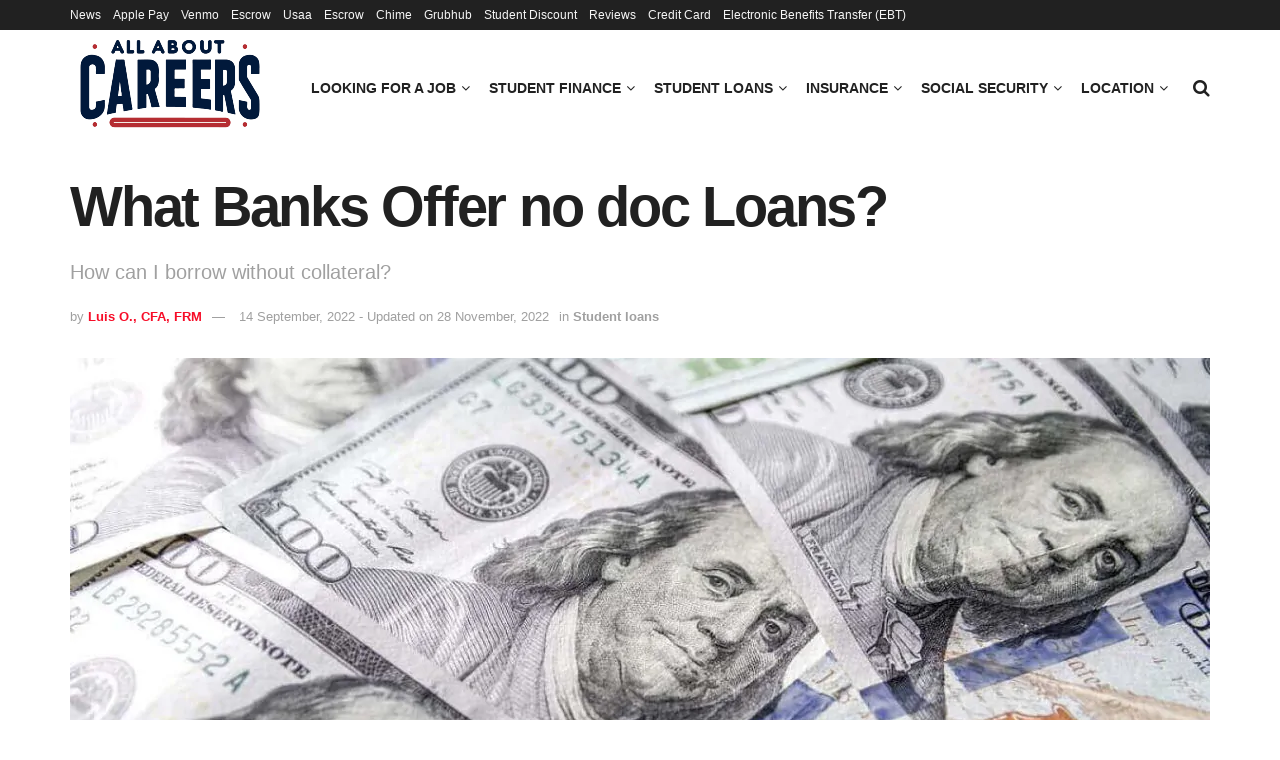

--- FILE ---
content_type: text/html; charset=UTF-8
request_url: https://www.allaboutcareers.com/student-loans/banks-no-doc-loans/
body_size: 41701
content:
<!doctype html>
<!--[if lt IE 7]> <html class="no-js lt-ie9 lt-ie8 lt-ie7" lang="en-US"> <![endif]-->
<!--[if IE 7]>    <html class="no-js lt-ie9 lt-ie8" lang="en-US"> <![endif]-->
<!--[if IE 8]>    <html class="no-js lt-ie9" lang="en-US"> <![endif]-->
<!--[if IE 9]>    <html class="no-js lt-ie10" lang="en-US"> <![endif]-->
<!--[if gt IE 8]><!--> <html class="no-js" lang="en-US"> <!--<![endif]-->
<head><meta http-equiv="Content-Type" content="text/html; charset=UTF-8" /><script>if(navigator.userAgent.match(/MSIE|Internet Explorer/i)||navigator.userAgent.match(/Trident\/7\..*?rv:11/i)){var href=document.location.href;if(!href.match(/[?&]nowprocket/)){if(href.indexOf("?")==-1){if(href.indexOf("#")==-1){document.location.href=href+"?nowprocket=1"}else{document.location.href=href.replace("#","?nowprocket=1#")}}else{if(href.indexOf("#")==-1){document.location.href=href+"&nowprocket=1"}else{document.location.href=href.replace("#","&nowprocket=1#")}}}}</script><script>class RocketLazyLoadScripts{constructor(){this.triggerEvents=["keydown","mousedown","mousemove","touchmove","touchstart","touchend","wheel"],this.userEventHandler=this._triggerListener.bind(this),this.touchStartHandler=this._onTouchStart.bind(this),this.touchMoveHandler=this._onTouchMove.bind(this),this.touchEndHandler=this._onTouchEnd.bind(this),this.clickHandler=this._onClick.bind(this),this.interceptedClicks=[],window.addEventListener("pageshow",t=>{this.persisted=t.persisted}),window.addEventListener("DOMContentLoaded",()=>{this._preconnect3rdParties()}),this.delayedScripts={normal:[],async:[],defer:[]},this.trash=[],this.allJQueries=[]}_addUserInteractionListener(t){if(document.hidden){t._triggerListener();return}this.triggerEvents.forEach(e=>window.addEventListener(e,t.userEventHandler,{passive:!0})),window.addEventListener("touchstart",t.touchStartHandler,{passive:!0}),window.addEventListener("mousedown",t.touchStartHandler),document.addEventListener("visibilitychange",t.userEventHandler)}_removeUserInteractionListener(){this.triggerEvents.forEach(t=>window.removeEventListener(t,this.userEventHandler,{passive:!0})),document.removeEventListener("visibilitychange",this.userEventHandler)}_onTouchStart(t){"HTML"!==t.target.tagName&&(window.addEventListener("touchend",this.touchEndHandler),window.addEventListener("mouseup",this.touchEndHandler),window.addEventListener("touchmove",this.touchMoveHandler,{passive:!0}),window.addEventListener("mousemove",this.touchMoveHandler),t.target.addEventListener("click",this.clickHandler),this._renameDOMAttribute(t.target,"onclick","rocket-onclick"),this._pendingClickStarted())}_onTouchMove(t){window.removeEventListener("touchend",this.touchEndHandler),window.removeEventListener("mouseup",this.touchEndHandler),window.removeEventListener("touchmove",this.touchMoveHandler,{passive:!0}),window.removeEventListener("mousemove",this.touchMoveHandler),t.target.removeEventListener("click",this.clickHandler),this._renameDOMAttribute(t.target,"rocket-onclick","onclick"),this._pendingClickFinished()}_onTouchEnd(t){window.removeEventListener("touchend",this.touchEndHandler),window.removeEventListener("mouseup",this.touchEndHandler),window.removeEventListener("touchmove",this.touchMoveHandler,{passive:!0}),window.removeEventListener("mousemove",this.touchMoveHandler)}_onClick(t){t.target.removeEventListener("click",this.clickHandler),this._renameDOMAttribute(t.target,"rocket-onclick","onclick"),this.interceptedClicks.push(t),t.preventDefault(),t.stopPropagation(),t.stopImmediatePropagation(),this._pendingClickFinished()}_replayClicks(){window.removeEventListener("touchstart",this.touchStartHandler,{passive:!0}),window.removeEventListener("mousedown",this.touchStartHandler),this.interceptedClicks.forEach(t=>{t.target.dispatchEvent(new MouseEvent("click",{view:t.view,bubbles:!0,cancelable:!0}))})}_waitForPendingClicks(){return new Promise(t=>{this._isClickPending?this._pendingClickFinished=t:t()})}_pendingClickStarted(){this._isClickPending=!0}_pendingClickFinished(){this._isClickPending=!1}_renameDOMAttribute(t,e,r){t.hasAttribute&&t.hasAttribute(e)&&(event.target.setAttribute(r,event.target.getAttribute(e)),event.target.removeAttribute(e))}_triggerListener(){this._removeUserInteractionListener(this),"loading"===document.readyState?document.addEventListener("DOMContentLoaded",this._loadEverythingNow.bind(this)):this._loadEverythingNow()}_preconnect3rdParties(){let t=[];document.querySelectorAll("script[type=rocketlazyloadscript]").forEach(e=>{if(e.hasAttribute("src")){let r=new URL(e.src).origin;r!==location.origin&&t.push({src:r,crossOrigin:e.crossOrigin||"module"===e.getAttribute("data-rocket-type")})}}),t=[...new Map(t.map(t=>[JSON.stringify(t),t])).values()],this._batchInjectResourceHints(t,"preconnect")}async _loadEverythingNow(){this.lastBreath=Date.now(),this._delayEventListeners(this),this._delayJQueryReady(this),this._handleDocumentWrite(),this._registerAllDelayedScripts(),this._preloadAllScripts(),await this._loadScriptsFromList(this.delayedScripts.normal),await this._loadScriptsFromList(this.delayedScripts.defer),await this._loadScriptsFromList(this.delayedScripts.async);try{await this._triggerDOMContentLoaded(),await this._triggerWindowLoad()}catch(t){console.error(t)}window.dispatchEvent(new Event("rocket-allScriptsLoaded")),this._waitForPendingClicks().then(()=>{this._replayClicks()}),this._emptyTrash()}_registerAllDelayedScripts(){document.querySelectorAll("script[type=rocketlazyloadscript]").forEach(t=>{t.hasAttribute("data-rocket-src")?t.hasAttribute("async")&&!1!==t.async?this.delayedScripts.async.push(t):t.hasAttribute("defer")&&!1!==t.defer||"module"===t.getAttribute("data-rocket-type")?this.delayedScripts.defer.push(t):this.delayedScripts.normal.push(t):this.delayedScripts.normal.push(t)})}async _transformScript(t){return new Promise((await this._littleBreath(),navigator.userAgent.indexOf("Firefox/")>0||""===navigator.vendor)?e=>{let r=document.createElement("script");[...t.attributes].forEach(t=>{let e=t.nodeName;"type"!==e&&("data-rocket-type"===e&&(e="type"),"data-rocket-src"===e&&(e="src"),r.setAttribute(e,t.nodeValue))}),t.text&&(r.text=t.text),r.hasAttribute("src")?(r.addEventListener("load",e),r.addEventListener("error",e)):(r.text=t.text,e());try{t.parentNode.replaceChild(r,t)}catch(i){e()}}:async e=>{function r(){t.setAttribute("data-rocket-status","failed"),e()}try{let i=t.getAttribute("data-rocket-type"),n=t.getAttribute("data-rocket-src");t.text,i?(t.type=i,t.removeAttribute("data-rocket-type")):t.removeAttribute("type"),t.addEventListener("load",function r(){t.setAttribute("data-rocket-status","executed"),e()}),t.addEventListener("error",r),n?(t.removeAttribute("data-rocket-src"),t.src=n):t.src="data:text/javascript;base64,"+window.btoa(unescape(encodeURIComponent(t.text)))}catch(s){r()}})}async _loadScriptsFromList(t){let e=t.shift();return e&&e.isConnected?(await this._transformScript(e),this._loadScriptsFromList(t)):Promise.resolve()}_preloadAllScripts(){this._batchInjectResourceHints([...this.delayedScripts.normal,...this.delayedScripts.defer,...this.delayedScripts.async],"preload")}_batchInjectResourceHints(t,e){var r=document.createDocumentFragment();t.forEach(t=>{let i=t.getAttribute&&t.getAttribute("data-rocket-src")||t.src;if(i){let n=document.createElement("link");n.href=i,n.rel=e,"preconnect"!==e&&(n.as="script"),t.getAttribute&&"module"===t.getAttribute("data-rocket-type")&&(n.crossOrigin=!0),t.crossOrigin&&(n.crossOrigin=t.crossOrigin),t.integrity&&(n.integrity=t.integrity),r.appendChild(n),this.trash.push(n)}}),document.head.appendChild(r)}_delayEventListeners(t){let e={};function r(t,r){!function t(r){!e[r]&&(e[r]={originalFunctions:{add:r.addEventListener,remove:r.removeEventListener},eventsToRewrite:[]},r.addEventListener=function(){arguments[0]=i(arguments[0]),e[r].originalFunctions.add.apply(r,arguments)},r.removeEventListener=function(){arguments[0]=i(arguments[0]),e[r].originalFunctions.remove.apply(r,arguments)});function i(t){return e[r].eventsToRewrite.indexOf(t)>=0?"rocket-"+t:t}}(t),e[t].eventsToRewrite.push(r)}function i(t,e){let r=t[e];Object.defineProperty(t,e,{get:()=>r||function(){},set(i){t["rocket"+e]=r=i}})}r(document,"DOMContentLoaded"),r(window,"DOMContentLoaded"),r(window,"load"),r(window,"pageshow"),r(document,"readystatechange"),i(document,"onreadystatechange"),i(window,"onload"),i(window,"onpageshow")}_delayJQueryReady(t){let e;function r(r){if(r&&r.fn&&!t.allJQueries.includes(r)){r.fn.ready=r.fn.init.prototype.ready=function(e){return t.domReadyFired?e.bind(document)(r):document.addEventListener("rocket-DOMContentLoaded",()=>e.bind(document)(r)),r([])};let i=r.fn.on;r.fn.on=r.fn.init.prototype.on=function(){if(this[0]===window){function t(t){return t.split(" ").map(t=>"load"===t||0===t.indexOf("load.")?"rocket-jquery-load":t).join(" ")}"string"==typeof arguments[0]||arguments[0]instanceof String?arguments[0]=t(arguments[0]):"object"==typeof arguments[0]&&Object.keys(arguments[0]).forEach(e=>{delete Object.assign(arguments[0],{[t(e)]:arguments[0][e]})[e]})}return i.apply(this,arguments),this},t.allJQueries.push(r)}e=r}r(window.jQuery),Object.defineProperty(window,"jQuery",{get:()=>e,set(t){r(t)}})}async _triggerDOMContentLoaded(){this.domReadyFired=!0,await this._littleBreath(),document.dispatchEvent(new Event("rocket-DOMContentLoaded")),await this._littleBreath(),window.dispatchEvent(new Event("rocket-DOMContentLoaded")),await this._littleBreath(),document.dispatchEvent(new Event("rocket-readystatechange")),await this._littleBreath(),document.rocketonreadystatechange&&document.rocketonreadystatechange()}async _triggerWindowLoad(){await this._littleBreath(),window.dispatchEvent(new Event("rocket-load")),await this._littleBreath(),window.rocketonload&&window.rocketonload(),await this._littleBreath(),this.allJQueries.forEach(t=>t(window).trigger("rocket-jquery-load")),await this._littleBreath();let t=new Event("rocket-pageshow");t.persisted=this.persisted,window.dispatchEvent(t),await this._littleBreath(),window.rocketonpageshow&&window.rocketonpageshow({persisted:this.persisted})}_handleDocumentWrite(){let t=new Map;document.write=document.writeln=function(e){let r=document.currentScript;r||console.error("WPRocket unable to document.write this: "+e);let i=document.createRange(),n=r.parentElement,s=t.get(r);void 0===s&&(s=r.nextSibling,t.set(r,s));let a=document.createDocumentFragment();i.setStart(a,0),a.appendChild(i.createContextualFragment(e)),n.insertBefore(a,s)}}async _littleBreath(){Date.now()-this.lastBreath>45&&(await this._requestAnimFrame(),this.lastBreath=Date.now())}async _requestAnimFrame(){return document.hidden?new Promise(t=>setTimeout(t)):new Promise(t=>requestAnimationFrame(t))}_emptyTrash(){this.trash.forEach(t=>t.remove())}static run(){let t=new RocketLazyLoadScripts;t._addUserInteractionListener(t)}}RocketLazyLoadScripts.run();</script>
    
    <meta name='viewport' content='width=device-width, initial-scale=1, user-scalable=yes' />
    <link rel="profile" href="https://gmpg.org/xfn/11" />
    <link rel="pingback" href="https://www.allaboutcareers.com/xmlrpc.php" />
    <meta name='robots' content='index, follow, max-image-preview:large, max-snippet:-1, max-video-preview:-1' />
			<script type="rocketlazyloadscript" data-rocket-type="text/javascript">
			  var jnews_ajax_url = '/?ajax-request=jnews'
			</script>
			<script type="rocketlazyloadscript" data-rocket-type="text/javascript">;window.jnews=window.jnews||{},window.jnews.library=window.jnews.library||{},window.jnews.library=function(){"use strict";var e=this;e.win=window,e.doc=document,e.noop=function(){},e.globalBody=e.doc.getElementsByTagName("body")[0],e.globalBody=e.globalBody?e.globalBody:e.doc,e.win.jnewsDataStorage=e.win.jnewsDataStorage||{_storage:new WeakMap,put:function(e,t,n){this._storage.has(e)||this._storage.set(e,new Map),this._storage.get(e).set(t,n)},get:function(e,t){return this._storage.get(e).get(t)},has:function(e,t){return this._storage.has(e)&&this._storage.get(e).has(t)},remove:function(e,t){var n=this._storage.get(e).delete(t);return 0===!this._storage.get(e).size&&this._storage.delete(e),n}},e.windowWidth=function(){return e.win.innerWidth||e.docEl.clientWidth||e.globalBody.clientWidth},e.windowHeight=function(){return e.win.innerHeight||e.docEl.clientHeight||e.globalBody.clientHeight},e.requestAnimationFrame=e.win.requestAnimationFrame||e.win.webkitRequestAnimationFrame||e.win.mozRequestAnimationFrame||e.win.msRequestAnimationFrame||window.oRequestAnimationFrame||function(e){return setTimeout(e,1e3/60)},e.cancelAnimationFrame=e.win.cancelAnimationFrame||e.win.webkitCancelAnimationFrame||e.win.webkitCancelRequestAnimationFrame||e.win.mozCancelAnimationFrame||e.win.msCancelRequestAnimationFrame||e.win.oCancelRequestAnimationFrame||function(e){clearTimeout(e)},e.classListSupport="classList"in document.createElement("_"),e.hasClass=e.classListSupport?function(e,t){return e.classList.contains(t)}:function(e,t){return e.className.indexOf(t)>=0},e.addClass=e.classListSupport?function(t,n){e.hasClass(t,n)||t.classList.add(n)}:function(t,n){e.hasClass(t,n)||(t.className+=" "+n)},e.removeClass=e.classListSupport?function(t,n){e.hasClass(t,n)&&t.classList.remove(n)}:function(t,n){e.hasClass(t,n)&&(t.className=t.className.replace(n,""))},e.objKeys=function(e){var t=[];for(var n in e)Object.prototype.hasOwnProperty.call(e,n)&&t.push(n);return t},e.isObjectSame=function(e,t){var n=!0;return JSON.stringify(e)!==JSON.stringify(t)&&(n=!1),n},e.extend=function(){for(var e,t,n,o=arguments[0]||{},i=1,a=arguments.length;i<a;i++)if(null!==(e=arguments[i]))for(t in e)o!==(n=e[t])&&void 0!==n&&(o[t]=n);return o},e.dataStorage=e.win.jnewsDataStorage,e.isVisible=function(e){return 0!==e.offsetWidth&&0!==e.offsetHeight||e.getBoundingClientRect().length},e.getHeight=function(e){return e.offsetHeight||e.clientHeight||e.getBoundingClientRect().height},e.getWidth=function(e){return e.offsetWidth||e.clientWidth||e.getBoundingClientRect().width},e.supportsPassive=!1;try{var t=Object.defineProperty({},"passive",{get:function(){e.supportsPassive=!0}});"createEvent"in e.doc?e.win.addEventListener("test",null,t):"fireEvent"in e.doc&&e.win.attachEvent("test",null)}catch(e){}e.passiveOption=!!e.supportsPassive&&{passive:!0},e.setStorage=function(e,t){e="jnews-"+e;var n={expired:Math.floor(((new Date).getTime()+432e5)/1e3)};t=Object.assign(n,t);localStorage.setItem(e,JSON.stringify(t))},e.getStorage=function(e){e="jnews-"+e;var t=localStorage.getItem(e);return null!==t&&0<t.length?JSON.parse(localStorage.getItem(e)):{}},e.expiredStorage=function(){var t,n="jnews-";for(var o in localStorage)o.indexOf(n)>-1&&"undefined"!==(t=e.getStorage(o.replace(n,""))).expired&&t.expired<Math.floor((new Date).getTime()/1e3)&&localStorage.removeItem(o)},e.addEvents=function(t,n,o){for(var i in n){var a=["touchstart","touchmove"].indexOf(i)>=0&&!o&&e.passiveOption;"createEvent"in e.doc?t.addEventListener(i,n[i],a):"fireEvent"in e.doc&&t.attachEvent("on"+i,n[i])}},e.removeEvents=function(t,n){for(var o in n)"createEvent"in e.doc?t.removeEventListener(o,n[o]):"fireEvent"in e.doc&&t.detachEvent("on"+o,n[o])},e.triggerEvents=function(t,n,o){var i;o=o||{detail:null};return"createEvent"in e.doc?(!(i=e.doc.createEvent("CustomEvent")||new CustomEvent(n)).initCustomEvent||i.initCustomEvent(n,!0,!1,o),void t.dispatchEvent(i)):"fireEvent"in e.doc?((i=e.doc.createEventObject()).eventType=n,void t.fireEvent("on"+i.eventType,i)):void 0},e.getParents=function(t,n){void 0===n&&(n=e.doc);for(var o=[],i=t.parentNode,a=!1;!a;)if(i){var r=i;r.querySelectorAll(n).length?a=!0:(o.push(r),i=r.parentNode)}else o=[],a=!0;return o},e.forEach=function(e,t,n){for(var o=0,i=e.length;o<i;o++)t.call(n,e[o],o)},e.getText=function(e){return e.innerText||e.textContent},e.setText=function(e,t){var n="object"==typeof t?t.innerText||t.textContent:t;e.innerText&&(e.innerText=n),e.textContent&&(e.textContent=n)},e.httpBuildQuery=function(t){return e.objKeys(t).reduce(function t(n){var o=arguments.length>1&&void 0!==arguments[1]?arguments[1]:null;return function(i,a){var r=n[a];a=encodeURIComponent(a);var s=o?"".concat(o,"[").concat(a,"]"):a;return null==r||"function"==typeof r?(i.push("".concat(s,"=")),i):["number","boolean","string"].includes(typeof r)?(i.push("".concat(s,"=").concat(encodeURIComponent(r))),i):(i.push(e.objKeys(r).reduce(t(r,s),[]).join("&")),i)}}(t),[]).join("&")},e.get=function(t,n,o,i){return o="function"==typeof o?o:e.noop,e.ajax("GET",t,n,o,i)},e.post=function(t,n,o,i){return o="function"==typeof o?o:e.noop,e.ajax("POST",t,n,o,i)},e.ajax=function(t,n,o,i,a){var r=new XMLHttpRequest,s=n,c=e.httpBuildQuery(o);if(t=-1!=["GET","POST"].indexOf(t)?t:"GET",r.open(t,s+("GET"==t?"?"+c:""),!0),"POST"==t&&r.setRequestHeader("Content-type","application/x-www-form-urlencoded"),r.setRequestHeader("X-Requested-With","XMLHttpRequest"),r.onreadystatechange=function(){4===r.readyState&&200<=r.status&&300>r.status&&"function"==typeof i&&i.call(void 0,r.response)},void 0!==a&&!a){return{xhr:r,send:function(){r.send("POST"==t?c:null)}}}return r.send("POST"==t?c:null),{xhr:r}},e.scrollTo=function(t,n,o){function i(e,t,n){this.start=this.position(),this.change=e-this.start,this.currentTime=0,this.increment=20,this.duration=void 0===n?500:n,this.callback=t,this.finish=!1,this.animateScroll()}return Math.easeInOutQuad=function(e,t,n,o){return(e/=o/2)<1?n/2*e*e+t:-n/2*(--e*(e-2)-1)+t},i.prototype.stop=function(){this.finish=!0},i.prototype.move=function(t){e.doc.documentElement.scrollTop=t,e.globalBody.parentNode.scrollTop=t,e.globalBody.scrollTop=t},i.prototype.position=function(){return e.doc.documentElement.scrollTop||e.globalBody.parentNode.scrollTop||e.globalBody.scrollTop},i.prototype.animateScroll=function(){this.currentTime+=this.increment;var t=Math.easeInOutQuad(this.currentTime,this.start,this.change,this.duration);this.move(t),this.currentTime<this.duration&&!this.finish?e.requestAnimationFrame.call(e.win,this.animateScroll.bind(this)):this.callback&&"function"==typeof this.callback&&this.callback()},new i(t,n,o)},e.unwrap=function(t){var n,o=t;e.forEach(t,(function(e,t){n?n+=e:n=e})),o.replaceWith(n)},e.performance={start:function(e){performance.mark(e+"Start")},stop:function(e){performance.mark(e+"End"),performance.measure(e,e+"Start",e+"End")}},e.fps=function(){var t=0,n=0,o=0;!function(){var i=t=0,a=0,r=0,s=document.getElementById("fpsTable"),c=function(t){void 0===document.getElementsByTagName("body")[0]?e.requestAnimationFrame.call(e.win,(function(){c(t)})):document.getElementsByTagName("body")[0].appendChild(t)};null===s&&((s=document.createElement("div")).style.position="fixed",s.style.top="120px",s.style.left="10px",s.style.width="100px",s.style.height="20px",s.style.border="1px solid black",s.style.fontSize="11px",s.style.zIndex="100000",s.style.backgroundColor="white",s.id="fpsTable",c(s));var l=function(){o++,n=Date.now(),(a=(o/(r=(n-t)/1e3)).toPrecision(2))!=i&&(i=a,s.innerHTML=i+"fps"),1<r&&(t=n,o=0),e.requestAnimationFrame.call(e.win,l)};l()}()},e.instr=function(e,t){for(var n=0;n<t.length;n++)if(-1!==e.toLowerCase().indexOf(t[n].toLowerCase()))return!0},e.winLoad=function(t,n){function o(o){if("complete"===e.doc.readyState||"interactive"===e.doc.readyState)return!o||n?setTimeout(t,n||1):t(o),1}o()||e.addEvents(e.win,{load:o})},e.docReady=function(t,n){function o(o){if("complete"===e.doc.readyState||"interactive"===e.doc.readyState)return!o||n?setTimeout(t,n||1):t(o),1}o()||e.addEvents(e.doc,{DOMContentLoaded:o})},e.fireOnce=function(){e.docReady((function(){e.assets=e.assets||[],e.assets.length&&(e.boot(),e.load_assets())}),50)},e.boot=function(){e.length&&e.doc.querySelectorAll("style[media]").forEach((function(e){"not all"==e.getAttribute("media")&&e.removeAttribute("media")}))},e.create_js=function(t,n){var o=e.doc.createElement("script");switch(o.setAttribute("src",t),n){case"defer":o.setAttribute("defer",!0);break;case"async":o.setAttribute("async",!0);break;case"deferasync":o.setAttribute("defer",!0),o.setAttribute("async",!0)}e.globalBody.appendChild(o)},e.load_assets=function(){"object"==typeof e.assets&&e.forEach(e.assets.slice(0),(function(t,n){var o="";t.defer&&(o+="defer"),t.async&&(o+="async"),e.create_js(t.url,o);var i=e.assets.indexOf(t);i>-1&&e.assets.splice(i,1)})),e.assets=jnewsoption.au_scripts=window.jnewsads=[]},e.setCookie=function(e,t,n){var o="";if(n){var i=new Date;i.setTime(i.getTime()+24*n*60*60*1e3),o="; expires="+i.toUTCString()}document.cookie=e+"="+(t||"")+o+"; path=/"},e.getCookie=function(e){for(var t=e+"=",n=document.cookie.split(";"),o=0;o<n.length;o++){for(var i=n[o];" "==i.charAt(0);)i=i.substring(1,i.length);if(0==i.indexOf(t))return i.substring(t.length,i.length)}return null},e.eraseCookie=function(e){document.cookie=e+"=; Path=/; Expires=Thu, 01 Jan 1970 00:00:01 GMT;"},e.docReady((function(){e.globalBody=e.globalBody==e.doc?e.doc.getElementsByTagName("body")[0]:e.globalBody,e.globalBody=e.globalBody?e.globalBody:e.doc})),e.winLoad((function(){e.winLoad((function(){var t=!1;if(void 0!==window.jnewsadmin)if(void 0!==window.file_version_checker){var n=e.objKeys(window.file_version_checker);n.length?n.forEach((function(e){t||"10.0.4"===window.file_version_checker[e]||(t=!0)})):t=!0}else t=!0;t&&(window.jnewsHelper.getMessage(),window.jnewsHelper.getNotice())}),2500)}))},window.jnews.library=new window.jnews.library;</script><script type="rocketlazyloadscript" data-rocket-type="module">;/*! instant.page v5.1.1 - (C) 2019-2020 Alexandre Dieulot - https://instant.page/license */
let t,e;const n=new Set,o=document.createElement("link"),i=o.relList&&o.relList.supports&&o.relList.supports("prefetch")&&window.IntersectionObserver&&"isIntersecting"in IntersectionObserverEntry.prototype,s="instantAllowQueryString"in document.body.dataset,a="instantAllowExternalLinks"in document.body.dataset,r="instantWhitelist"in document.body.dataset,c="instantMousedownShortcut"in document.body.dataset,d=1111;let l=65,u=!1,f=!1,m=!1;if("instantIntensity"in document.body.dataset){const t=document.body.dataset.instantIntensity;if("mousedown"==t.substr(0,9))u=!0,"mousedown-only"==t&&(f=!0);else if("viewport"==t.substr(0,8))navigator.connection&&(navigator.connection.saveData||navigator.connection.effectiveType&&navigator.connection.effectiveType.includes("2g"))||("viewport"==t?document.documentElement.clientWidth*document.documentElement.clientHeight<45e4&&(m=!0):"viewport-all"==t&&(m=!0));else{const e=parseInt(t);isNaN(e)||(l=e)}}if(i){const n={capture:!0,passive:!0};if(f||document.addEventListener("touchstart",(function(t){e=performance.now();const n=t.target.closest("a");h(n)&&v(n.href)}),n),u?c||document.addEventListener("mousedown",(function(t){const e=t.target.closest("a");h(e)&&v(e.href)}),n):document.addEventListener("mouseover",(function(n){if(performance.now()-e<d)return;if(!("closest"in n.target))return;const o=n.target.closest("a");h(o)&&(o.addEventListener("mouseout",p,{passive:!0}),t=setTimeout((()=>{v(o.href),t=void 0}),l))}),n),c&&document.addEventListener("mousedown",(function(t){if(performance.now()-e<d)return;const n=t.target.closest("a");if(t.which>1||t.metaKey||t.ctrlKey)return;if(!n)return;n.addEventListener("click",(function(t){1337!=t.detail&&t.preventDefault()}),{capture:!0,passive:!1,once:!0});const o=new MouseEvent("click",{view:window,bubbles:!0,cancelable:!1,detail:1337});n.dispatchEvent(o)}),n),m){let t;(t=window.requestIdleCallback?t=>{requestIdleCallback(t,{timeout:1500})}:t=>{t()})((()=>{const t=new IntersectionObserver((e=>{e.forEach((e=>{if(e.isIntersecting){const n=e.target;t.unobserve(n),v(n.href)}}))}));document.querySelectorAll("a").forEach((e=>{h(e)&&t.observe(e)}))}))}}function p(e){e.relatedTarget&&e.target.closest("a")==e.relatedTarget.closest("a")||t&&(clearTimeout(t),t=void 0)}function h(t){if(t&&t.href&&(!r||"instant"in t.dataset)&&(a||t.origin==location.origin||"instant"in t.dataset)&&["http:","https:"].includes(t.protocol)&&("http:"!=t.protocol||"https:"!=location.protocol)&&(s||!t.search||"instant"in t.dataset)&&!(t.hash&&t.pathname+t.search==location.pathname+location.search||"noInstant"in t.dataset))return!0}function v(t){if(n.has(t))return;const e=document.createElement("link");e.rel="prefetch",e.href=t,document.head.appendChild(e),n.add(t)}</script>
	<!-- This site is optimized with the Yoast SEO plugin v26.7 - https://yoast.com/wordpress/plugins/seo/ -->
	<title>What Banks Offer no doc Loans?</title><link rel="stylesheet" href="https://www.allaboutcareers.com/wp-content/cache/min/1/b2a0ffcfc073301ba78bcbae798e23de.css" media="all" data-minify="1" />
	<meta name="description" content="✪ What Banks Offer no doc Loans? ✔ wells fargo no doc loans ✔ bank of america no doc loans ✔ no doc loan lenders" />
	<link rel="canonical" href="https://www.allaboutcareers.com/student-loans/banks-no-doc-loans/" />
	<meta property="og:locale" content="en_US" />
	<meta property="og:type" content="article" />
	<meta property="og:title" content="What Banks Offer no doc Loans?" />
	<meta property="og:description" content="✪ What Banks Offer no doc Loans? ✔ wells fargo no doc loans ✔ bank of america no doc loans ✔ no doc loan lenders" />
	<meta property="og:url" content="https://www.allaboutcareers.com/student-loans/banks-no-doc-loans/" />
	<meta property="og:site_name" content="All About Careers" />
	<meta property="article:publisher" content="https://www.facebook.com/AllAboutCareers/" />
	<meta property="article:author" content="https://www.facebook.com/AllAboutCareers" />
	<meta property="article:published_time" content="2022-09-14T10:17:16+00:00" />
	<meta property="article:modified_time" content="2022-11-28T17:11:13+00:00" />
	<meta property="og:image" content="https://www.allaboutcareers.com/wp-content/uploads/2022/09/what-banks-offer-no-doc-loans.jpg" />
	<meta property="og:image:width" content="735" />
	<meta property="og:image:height" content="453" />
	<meta property="og:image:type" content="image/jpeg" />
	<meta name="author" content="Luis O., CFA, FRM" />
	<meta name="twitter:card" content="summary_large_image" />
	<meta name="twitter:creator" content="@https://twitter.com/AllAboutCareers" />
	<meta name="twitter:site" content="@allaboutcareers" />
	<script type="application/ld+json" class="yoast-schema-graph">{"@context":"https://schema.org","@graph":[{"@type":"NewsArticle","@id":"https://www.allaboutcareers.com/student-loans/banks-no-doc-loans/#article","isPartOf":{"@id":"https://www.allaboutcareers.com/student-loans/banks-no-doc-loans/"},"author":{"name":"Luis O., CFA, FRM","@id":"https://www.allaboutcareers.com/#/schema/person/0bef68c0eb901270625525cca17dfa64"},"headline":"What Banks Offer no doc Loans?","datePublished":"2022-09-14T10:17:16+00:00","dateModified":"2022-11-28T17:11:13+00:00","mainEntityOfPage":{"@id":"https://www.allaboutcareers.com/student-loans/banks-no-doc-loans/"},"wordCount":995,"publisher":{"@id":"https://www.allaboutcareers.com/#organization"},"image":{"@id":"https://www.allaboutcareers.com/student-loans/banks-no-doc-loans/#primaryimage"},"thumbnailUrl":"https://www.allaboutcareers.com/wp-content/uploads/2022/09/what-banks-offer-no-doc-loans.jpg","articleSection":["Student loans"],"inLanguage":"en-US"},{"@type":"WebPage","@id":"https://www.allaboutcareers.com/student-loans/banks-no-doc-loans/","url":"https://www.allaboutcareers.com/student-loans/banks-no-doc-loans/","name":"What Banks Offer no doc Loans?","isPartOf":{"@id":"https://www.allaboutcareers.com/#website"},"primaryImageOfPage":{"@id":"https://www.allaboutcareers.com/student-loans/banks-no-doc-loans/#primaryimage"},"image":{"@id":"https://www.allaboutcareers.com/student-loans/banks-no-doc-loans/#primaryimage"},"thumbnailUrl":"https://www.allaboutcareers.com/wp-content/uploads/2022/09/what-banks-offer-no-doc-loans.jpg","datePublished":"2022-09-14T10:17:16+00:00","dateModified":"2022-11-28T17:11:13+00:00","description":"✪ What Banks Offer no doc Loans? ✔ wells fargo no doc loans ✔ bank of america no doc loans ✔ no doc loan lenders","breadcrumb":{"@id":"https://www.allaboutcareers.com/student-loans/banks-no-doc-loans/#breadcrumb"},"inLanguage":"en-US","potentialAction":[{"@type":"ReadAction","target":["https://www.allaboutcareers.com/student-loans/banks-no-doc-loans/"]}]},{"@type":"ImageObject","inLanguage":"en-US","@id":"https://www.allaboutcareers.com/student-loans/banks-no-doc-loans/#primaryimage","url":"https://www.allaboutcareers.com/wp-content/uploads/2022/09/what-banks-offer-no-doc-loans.jpg","contentUrl":"https://www.allaboutcareers.com/wp-content/uploads/2022/09/what-banks-offer-no-doc-loans.jpg","width":735,"height":453,"caption":"what banks offer no doc loans"},{"@type":"BreadcrumbList","@id":"https://www.allaboutcareers.com/student-loans/banks-no-doc-loans/#breadcrumb","itemListElement":[{"@type":"ListItem","position":1,"name":"Careers","item":"https://www.allaboutcareers.com/"},{"@type":"ListItem","position":2,"name":"Student loans","item":"https://www.allaboutcareers.com/student-loans/"},{"@type":"ListItem","position":3,"name":"What Banks Offer no doc Loans?"}]},{"@type":"WebSite","@id":"https://www.allaboutcareers.com/#website","url":"https://www.allaboutcareers.com/","name":"All About Careers","description":"Graduate Jobs, Internships &amp; School Leaver Jobs. Career exploration, jobs &amp; advice All good. All in one place.","publisher":{"@id":"https://www.allaboutcareers.com/#organization"},"potentialAction":[{"@type":"SearchAction","target":{"@type":"EntryPoint","urlTemplate":"https://www.allaboutcareers.com/?s={search_term_string}"},"query-input":{"@type":"PropertyValueSpecification","valueRequired":true,"valueName":"search_term_string"}}],"inLanguage":"en-US"},{"@type":"Organization","@id":"https://www.allaboutcareers.com/#organization","name":"all about careers","url":"https://www.allaboutcareers.com/","logo":{"@type":"ImageObject","inLanguage":"en-US","@id":"https://www.allaboutcareers.com/#/schema/logo/image/","url":"https://www.allaboutcareers.com/wp-content/uploads/2022/03/logo-all-about-news.png","contentUrl":"https://www.allaboutcareers.com/wp-content/uploads/2022/03/logo-all-about-news.png","width":531,"height":60,"caption":"all about careers"},"image":{"@id":"https://www.allaboutcareers.com/#/schema/logo/image/"},"sameAs":["https://www.facebook.com/AllAboutCareers/","https://x.com/allaboutcareers","https://instagram.com/_allaboutcareers","https://www.pinterest.es/Allaboutcareers"]},{"@type":"Person","@id":"https://www.allaboutcareers.com/#/schema/person/0bef68c0eb901270625525cca17dfa64","name":"Luis O., CFA, FRM","image":{"@type":"ImageObject","inLanguage":"en-US","@id":"https://www.allaboutcareers.com/#/schema/person/image/","url":"https://secure.gravatar.com/avatar/e8475a23157b7f985725115ba245e44f17412faba2e499a1d614cd5ddca16bc9?s=96&d=mm&r=g","contentUrl":"https://secure.gravatar.com/avatar/e8475a23157b7f985725115ba245e44f17412faba2e499a1d614cd5ddca16bc9?s=96&d=mm&r=g","caption":"Luis O., CFA, FRM"},"description":"Luis graduated from Boston 2004 in Northeastern University and Tulane University with a MBA in NYU Stern School of Business. Since then, Luis O. has earned the CFA Institute Certificate in ESG Investing, the Chartered Financial Analyst® designation (CFA® charter), as well as having FRM Certification which makes him a high-level financial consultant. Luis has been collaborating in writing finance-related content for allaboutcareers since February 2022.","sameAs":["https://allaboutcareers.com/","https://www.facebook.com/AllAboutCareers","https://www.linkedin.com/in/luisorensanz/","https://x.com/https://twitter.com/AllAboutCareers"],"url":"https://www.allaboutcareers.com/author/luis-oresanz/"},false]}</script>
	<!-- / Yoast SEO plugin. -->


<link rel="alternate" type="application/rss+xml" title="All About Careers &raquo; Feed" href="https://www.allaboutcareers.com/feed/" />
<link rel="alternate" title="oEmbed (JSON)" type="application/json+oembed" href="https://www.allaboutcareers.com/wp-json/oembed/1.0/embed?url=https%3A%2F%2Fwww.allaboutcareers.com%2Fstudent-loans%2Fbanks-no-doc-loans%2F" />
<link rel="alternate" title="oEmbed (XML)" type="text/xml+oembed" href="https://www.allaboutcareers.com/wp-json/oembed/1.0/embed?url=https%3A%2F%2Fwww.allaboutcareers.com%2Fstudent-loans%2Fbanks-no-doc-loans%2F&#038;format=xml" />
<style type="text/css" media="all">
.wpautoterms-footer{background-color:#ffffff;text-align:center;}
.wpautoterms-footer a{color:#000000;font-family:Arial, sans-serif;font-size:14px;}
.wpautoterms-footer .separator{color:#cccccc;font-family:Arial, sans-serif;font-size:14px;}</style>
<style id='wp-img-auto-sizes-contain-inline-css' type='text/css'>
img:is([sizes=auto i],[sizes^="auto," i]){contain-intrinsic-size:3000px 1500px}
/*# sourceURL=wp-img-auto-sizes-contain-inline-css */
</style>
<style id='wp-emoji-styles-inline-css' type='text/css'>

	img.wp-smiley, img.emoji {
		display: inline !important;
		border: none !important;
		box-shadow: none !important;
		height: 1em !important;
		width: 1em !important;
		margin: 0 0.07em !important;
		vertical-align: -0.1em !important;
		background: none !important;
		padding: 0 !important;
	}
/*# sourceURL=wp-emoji-styles-inline-css */
</style>

<style id='classic-theme-styles-inline-css' type='text/css'>
/*! This file is auto-generated */
.wp-block-button__link{color:#fff;background-color:#32373c;border-radius:9999px;box-shadow:none;text-decoration:none;padding:calc(.667em + 2px) calc(1.333em + 2px);font-size:1.125em}.wp-block-file__button{background:#32373c;color:#fff;text-decoration:none}
/*# sourceURL=/wp-includes/css/classic-themes.min.css */
</style>
<style id='global-styles-inline-css' type='text/css'>
:root{--wp--preset--aspect-ratio--square: 1;--wp--preset--aspect-ratio--4-3: 4/3;--wp--preset--aspect-ratio--3-4: 3/4;--wp--preset--aspect-ratio--3-2: 3/2;--wp--preset--aspect-ratio--2-3: 2/3;--wp--preset--aspect-ratio--16-9: 16/9;--wp--preset--aspect-ratio--9-16: 9/16;--wp--preset--color--black: #000000;--wp--preset--color--cyan-bluish-gray: #abb8c3;--wp--preset--color--white: #ffffff;--wp--preset--color--pale-pink: #f78da7;--wp--preset--color--vivid-red: #cf2e2e;--wp--preset--color--luminous-vivid-orange: #ff6900;--wp--preset--color--luminous-vivid-amber: #fcb900;--wp--preset--color--light-green-cyan: #7bdcb5;--wp--preset--color--vivid-green-cyan: #00d084;--wp--preset--color--pale-cyan-blue: #8ed1fc;--wp--preset--color--vivid-cyan-blue: #0693e3;--wp--preset--color--vivid-purple: #9b51e0;--wp--preset--gradient--vivid-cyan-blue-to-vivid-purple: linear-gradient(135deg,rgb(6,147,227) 0%,rgb(155,81,224) 100%);--wp--preset--gradient--light-green-cyan-to-vivid-green-cyan: linear-gradient(135deg,rgb(122,220,180) 0%,rgb(0,208,130) 100%);--wp--preset--gradient--luminous-vivid-amber-to-luminous-vivid-orange: linear-gradient(135deg,rgb(252,185,0) 0%,rgb(255,105,0) 100%);--wp--preset--gradient--luminous-vivid-orange-to-vivid-red: linear-gradient(135deg,rgb(255,105,0) 0%,rgb(207,46,46) 100%);--wp--preset--gradient--very-light-gray-to-cyan-bluish-gray: linear-gradient(135deg,rgb(238,238,238) 0%,rgb(169,184,195) 100%);--wp--preset--gradient--cool-to-warm-spectrum: linear-gradient(135deg,rgb(74,234,220) 0%,rgb(151,120,209) 20%,rgb(207,42,186) 40%,rgb(238,44,130) 60%,rgb(251,105,98) 80%,rgb(254,248,76) 100%);--wp--preset--gradient--blush-light-purple: linear-gradient(135deg,rgb(255,206,236) 0%,rgb(152,150,240) 100%);--wp--preset--gradient--blush-bordeaux: linear-gradient(135deg,rgb(254,205,165) 0%,rgb(254,45,45) 50%,rgb(107,0,62) 100%);--wp--preset--gradient--luminous-dusk: linear-gradient(135deg,rgb(255,203,112) 0%,rgb(199,81,192) 50%,rgb(65,88,208) 100%);--wp--preset--gradient--pale-ocean: linear-gradient(135deg,rgb(255,245,203) 0%,rgb(182,227,212) 50%,rgb(51,167,181) 100%);--wp--preset--gradient--electric-grass: linear-gradient(135deg,rgb(202,248,128) 0%,rgb(113,206,126) 100%);--wp--preset--gradient--midnight: linear-gradient(135deg,rgb(2,3,129) 0%,rgb(40,116,252) 100%);--wp--preset--font-size--small: 13px;--wp--preset--font-size--medium: 20px;--wp--preset--font-size--large: 36px;--wp--preset--font-size--x-large: 42px;--wp--preset--spacing--20: 0.44rem;--wp--preset--spacing--30: 0.67rem;--wp--preset--spacing--40: 1rem;--wp--preset--spacing--50: 1.5rem;--wp--preset--spacing--60: 2.25rem;--wp--preset--spacing--70: 3.38rem;--wp--preset--spacing--80: 5.06rem;--wp--preset--shadow--natural: 6px 6px 9px rgba(0, 0, 0, 0.2);--wp--preset--shadow--deep: 12px 12px 50px rgba(0, 0, 0, 0.4);--wp--preset--shadow--sharp: 6px 6px 0px rgba(0, 0, 0, 0.2);--wp--preset--shadow--outlined: 6px 6px 0px -3px rgb(255, 255, 255), 6px 6px rgb(0, 0, 0);--wp--preset--shadow--crisp: 6px 6px 0px rgb(0, 0, 0);}:where(.is-layout-flex){gap: 0.5em;}:where(.is-layout-grid){gap: 0.5em;}body .is-layout-flex{display: flex;}.is-layout-flex{flex-wrap: wrap;align-items: center;}.is-layout-flex > :is(*, div){margin: 0;}body .is-layout-grid{display: grid;}.is-layout-grid > :is(*, div){margin: 0;}:where(.wp-block-columns.is-layout-flex){gap: 2em;}:where(.wp-block-columns.is-layout-grid){gap: 2em;}:where(.wp-block-post-template.is-layout-flex){gap: 1.25em;}:where(.wp-block-post-template.is-layout-grid){gap: 1.25em;}.has-black-color{color: var(--wp--preset--color--black) !important;}.has-cyan-bluish-gray-color{color: var(--wp--preset--color--cyan-bluish-gray) !important;}.has-white-color{color: var(--wp--preset--color--white) !important;}.has-pale-pink-color{color: var(--wp--preset--color--pale-pink) !important;}.has-vivid-red-color{color: var(--wp--preset--color--vivid-red) !important;}.has-luminous-vivid-orange-color{color: var(--wp--preset--color--luminous-vivid-orange) !important;}.has-luminous-vivid-amber-color{color: var(--wp--preset--color--luminous-vivid-amber) !important;}.has-light-green-cyan-color{color: var(--wp--preset--color--light-green-cyan) !important;}.has-vivid-green-cyan-color{color: var(--wp--preset--color--vivid-green-cyan) !important;}.has-pale-cyan-blue-color{color: var(--wp--preset--color--pale-cyan-blue) !important;}.has-vivid-cyan-blue-color{color: var(--wp--preset--color--vivid-cyan-blue) !important;}.has-vivid-purple-color{color: var(--wp--preset--color--vivid-purple) !important;}.has-black-background-color{background-color: var(--wp--preset--color--black) !important;}.has-cyan-bluish-gray-background-color{background-color: var(--wp--preset--color--cyan-bluish-gray) !important;}.has-white-background-color{background-color: var(--wp--preset--color--white) !important;}.has-pale-pink-background-color{background-color: var(--wp--preset--color--pale-pink) !important;}.has-vivid-red-background-color{background-color: var(--wp--preset--color--vivid-red) !important;}.has-luminous-vivid-orange-background-color{background-color: var(--wp--preset--color--luminous-vivid-orange) !important;}.has-luminous-vivid-amber-background-color{background-color: var(--wp--preset--color--luminous-vivid-amber) !important;}.has-light-green-cyan-background-color{background-color: var(--wp--preset--color--light-green-cyan) !important;}.has-vivid-green-cyan-background-color{background-color: var(--wp--preset--color--vivid-green-cyan) !important;}.has-pale-cyan-blue-background-color{background-color: var(--wp--preset--color--pale-cyan-blue) !important;}.has-vivid-cyan-blue-background-color{background-color: var(--wp--preset--color--vivid-cyan-blue) !important;}.has-vivid-purple-background-color{background-color: var(--wp--preset--color--vivid-purple) !important;}.has-black-border-color{border-color: var(--wp--preset--color--black) !important;}.has-cyan-bluish-gray-border-color{border-color: var(--wp--preset--color--cyan-bluish-gray) !important;}.has-white-border-color{border-color: var(--wp--preset--color--white) !important;}.has-pale-pink-border-color{border-color: var(--wp--preset--color--pale-pink) !important;}.has-vivid-red-border-color{border-color: var(--wp--preset--color--vivid-red) !important;}.has-luminous-vivid-orange-border-color{border-color: var(--wp--preset--color--luminous-vivid-orange) !important;}.has-luminous-vivid-amber-border-color{border-color: var(--wp--preset--color--luminous-vivid-amber) !important;}.has-light-green-cyan-border-color{border-color: var(--wp--preset--color--light-green-cyan) !important;}.has-vivid-green-cyan-border-color{border-color: var(--wp--preset--color--vivid-green-cyan) !important;}.has-pale-cyan-blue-border-color{border-color: var(--wp--preset--color--pale-cyan-blue) !important;}.has-vivid-cyan-blue-border-color{border-color: var(--wp--preset--color--vivid-cyan-blue) !important;}.has-vivid-purple-border-color{border-color: var(--wp--preset--color--vivid-purple) !important;}.has-vivid-cyan-blue-to-vivid-purple-gradient-background{background: var(--wp--preset--gradient--vivid-cyan-blue-to-vivid-purple) !important;}.has-light-green-cyan-to-vivid-green-cyan-gradient-background{background: var(--wp--preset--gradient--light-green-cyan-to-vivid-green-cyan) !important;}.has-luminous-vivid-amber-to-luminous-vivid-orange-gradient-background{background: var(--wp--preset--gradient--luminous-vivid-amber-to-luminous-vivid-orange) !important;}.has-luminous-vivid-orange-to-vivid-red-gradient-background{background: var(--wp--preset--gradient--luminous-vivid-orange-to-vivid-red) !important;}.has-very-light-gray-to-cyan-bluish-gray-gradient-background{background: var(--wp--preset--gradient--very-light-gray-to-cyan-bluish-gray) !important;}.has-cool-to-warm-spectrum-gradient-background{background: var(--wp--preset--gradient--cool-to-warm-spectrum) !important;}.has-blush-light-purple-gradient-background{background: var(--wp--preset--gradient--blush-light-purple) !important;}.has-blush-bordeaux-gradient-background{background: var(--wp--preset--gradient--blush-bordeaux) !important;}.has-luminous-dusk-gradient-background{background: var(--wp--preset--gradient--luminous-dusk) !important;}.has-pale-ocean-gradient-background{background: var(--wp--preset--gradient--pale-ocean) !important;}.has-electric-grass-gradient-background{background: var(--wp--preset--gradient--electric-grass) !important;}.has-midnight-gradient-background{background: var(--wp--preset--gradient--midnight) !important;}.has-small-font-size{font-size: var(--wp--preset--font-size--small) !important;}.has-medium-font-size{font-size: var(--wp--preset--font-size--medium) !important;}.has-large-font-size{font-size: var(--wp--preset--font-size--large) !important;}.has-x-large-font-size{font-size: var(--wp--preset--font-size--x-large) !important;}
:where(.wp-block-post-template.is-layout-flex){gap: 1.25em;}:where(.wp-block-post-template.is-layout-grid){gap: 1.25em;}
:where(.wp-block-term-template.is-layout-flex){gap: 1.25em;}:where(.wp-block-term-template.is-layout-grid){gap: 1.25em;}
:where(.wp-block-columns.is-layout-flex){gap: 2em;}:where(.wp-block-columns.is-layout-grid){gap: 2em;}
:root :where(.wp-block-pullquote){font-size: 1.5em;line-height: 1.6;}
/*# sourceURL=global-styles-inline-css */
</style>




<style id='ez-toc-inline-css' type='text/css'>
div#ez-toc-container .ez-toc-title {font-size: 120%;}div#ez-toc-container .ez-toc-title {font-weight: 500;}div#ez-toc-container ul li , div#ez-toc-container ul li a {font-size: 95%;}div#ez-toc-container ul li , div#ez-toc-container ul li a {font-weight: 500;}div#ez-toc-container nav ul ul li {font-size: 90%;}.ez-toc-box-title {font-weight: bold; margin-bottom: 10px; text-align: center; text-transform: uppercase; letter-spacing: 1px; color: #666; padding-bottom: 5px;position:absolute;top:-4%;left:5%;background-color: inherit;transition: top 0.3s ease;}.ez-toc-box-title.toc-closed {top:-25%;}
.ez-toc-container-direction {direction: ltr;}.ez-toc-counter ul{counter-reset: item ;}.ez-toc-counter nav ul li a::before {content: counters(item, '.', decimal) '. ';display: inline-block;counter-increment: item;flex-grow: 0;flex-shrink: 0;margin-right: .2em; float: left; }.ez-toc-widget-direction {direction: ltr;}.ez-toc-widget-container ul{counter-reset: item ;}.ez-toc-widget-container nav ul li a::before {content: counters(item, '.', decimal) '. ';display: inline-block;counter-increment: item;flex-grow: 0;flex-shrink: 0;margin-right: .2em; float: left; }
/*# sourceURL=ez-toc-inline-css */
</style>















<script type="rocketlazyloadscript" data-rocket-type="text/javascript" data-rocket-src="https://www.allaboutcareers.com/wp-includes/js/jquery/jquery.min.js?ver=3.7.1" id="jquery-core-js" defer></script>
<script type="rocketlazyloadscript" data-rocket-type="text/javascript" data-rocket-src="https://www.allaboutcareers.com/wp-includes/js/jquery/jquery-migrate.min.js?ver=3.4.1" id="jquery-migrate-js" defer></script>
<script type="rocketlazyloadscript" data-rocket-type="text/javascript" data-rocket-src="https://www.allaboutcareers.com/wp-includes/js/dist/dom-ready.min.js?ver=f77871ff7694fffea381" id="wp-dom-ready-js"></script>
<script type="rocketlazyloadscript" data-minify="1" data-rocket-type="text/javascript" data-rocket-src="https://www.allaboutcareers.com/wp-content/cache/min/1/wp-content/plugins/auto-terms-of-service-and-privacy-policy/js/base.js?ver=1768530651" id="wpautoterms_base-js" defer></script>
<script type="rocketlazyloadscript" data-rocket-type="text/javascript" id="cookie-notice-front-js-before">
/* <![CDATA[ */
var cnArgs = {"ajaxUrl":"https:\/\/www.allaboutcareers.com\/wp-admin\/admin-ajax.php","nonce":"eaf6e089da","hideEffect":"fade","position":"bottom","onScroll":false,"onScrollOffset":100,"onClick":false,"cookieName":"cookie_notice_accepted","cookieTime":2592000,"cookieTimeRejected":2592000,"globalCookie":false,"redirection":false,"cache":true,"revokeCookies":false,"revokeCookiesOpt":"automatic"};

//# sourceURL=cookie-notice-front-js-before
/* ]]> */
</script>
<script type="rocketlazyloadscript" data-rocket-type="text/javascript" data-rocket-src="https://www.allaboutcareers.com/wp-content/plugins/cookie-notice/js/front.min.js?ver=2.5.11" id="cookie-notice-front-js" defer></script>
<script type="rocketlazyloadscript" data-minify="1" data-rocket-type="text/javascript" data-rocket-src="https://www.allaboutcareers.com/wp-content/cache/min/1/wp-content/plugins/stop-user-enumeration/frontend/js/frontend.js?ver=1768530651" id="stop-user-enumeration-js" defer="defer" data-wp-strategy="defer"></script>
<link rel="https://api.w.org/" href="https://www.allaboutcareers.com/wp-json/" /><link rel="alternate" title="JSON" type="application/json" href="https://www.allaboutcareers.com/wp-json/wp/v2/posts/17404" /><link rel="EditURI" type="application/rsd+xml" title="RSD" href="https://www.allaboutcareers.com/xmlrpc.php?rsd" />
<meta name="generator" content="WordPress 6.9" />
<link rel='shortlink' href='https://www.allaboutcareers.com/?p=17404' />
<script type="rocketlazyloadscript" async data-rocket-src="https://pagead2.googlesyndication.com/pagead/js/adsbygoogle.js?client=ca-pub-7681034087578164"
     crossorigin="anonymous"></script><script type="rocketlazyloadscript">document.createElement( "picture" );if(!window.HTMLPictureElement && document.addEventListener) {window.addEventListener("DOMContentLoaded", function() {var s = document.createElement("script");s.src = "https://www.allaboutcareers.com/wp-content/plugins/webp-express/js/picturefill.min.js";document.body.appendChild(s);});}</script><!-- Google tag (gtag.js) -->
<script type="rocketlazyloadscript" async data-rocket-src="https://www.googletagmanager.com/gtag/js?id=G-Y0KM4XSP5Z"></script>
<script type="rocketlazyloadscript">
  window.dataLayer = window.dataLayer || [];
  function gtag(){dataLayer.push(arguments);}
  gtag('js', new Date());

  gtag('config', 'G-Y0KM4XSP5Z');
</script>
<meta name="generator" content="Elementor 3.34.1; features: additional_custom_breakpoints; settings: css_print_method-external, google_font-enabled, font_display-auto">
			<style>
				.e-con.e-parent:nth-of-type(n+4):not(.e-lazyloaded):not(.e-no-lazyload),
				.e-con.e-parent:nth-of-type(n+4):not(.e-lazyloaded):not(.e-no-lazyload) * {
					background-image: none !important;
				}
				@media screen and (max-height: 1024px) {
					.e-con.e-parent:nth-of-type(n+3):not(.e-lazyloaded):not(.e-no-lazyload),
					.e-con.e-parent:nth-of-type(n+3):not(.e-lazyloaded):not(.e-no-lazyload) * {
						background-image: none !important;
					}
				}
				@media screen and (max-height: 640px) {
					.e-con.e-parent:nth-of-type(n+2):not(.e-lazyloaded):not(.e-no-lazyload),
					.e-con.e-parent:nth-of-type(n+2):not(.e-lazyloaded):not(.e-no-lazyload) * {
						background-image: none !important;
					}
				}
			</style>
			<style type="text/css">.saboxplugin-wrap{-webkit-box-sizing:border-box;-moz-box-sizing:border-box;-ms-box-sizing:border-box;box-sizing:border-box;border:1px solid #eee;width:100%;clear:both;display:block;overflow:hidden;word-wrap:break-word;position:relative}.saboxplugin-wrap .saboxplugin-gravatar{float:left;padding:0 20px 20px 20px}.saboxplugin-wrap .saboxplugin-gravatar img{max-width:100px;height:auto;border-radius:0;}.saboxplugin-wrap .saboxplugin-authorname{font-size:18px;line-height:1;margin:20px 0 0 20px;display:block}.saboxplugin-wrap .saboxplugin-authorname a{text-decoration:none}.saboxplugin-wrap .saboxplugin-authorname a:focus{outline:0}.saboxplugin-wrap .saboxplugin-desc{display:block;margin:5px 20px}.saboxplugin-wrap .saboxplugin-desc a{text-decoration:underline}.saboxplugin-wrap .saboxplugin-desc p{margin:5px 0 12px}.saboxplugin-wrap .saboxplugin-web{margin:0 20px 15px;text-align:left}.saboxplugin-wrap .sab-web-position{text-align:right}.saboxplugin-wrap .saboxplugin-web a{color:#ccc;text-decoration:none}.saboxplugin-wrap .saboxplugin-socials{position:relative;display:block;background:#fcfcfc;padding:5px;border-top:1px solid #eee}.saboxplugin-wrap .saboxplugin-socials a svg{width:20px;height:20px}.saboxplugin-wrap .saboxplugin-socials a svg .st2{fill:#fff; transform-origin:center center;}.saboxplugin-wrap .saboxplugin-socials a svg .st1{fill:rgba(0,0,0,.3)}.saboxplugin-wrap .saboxplugin-socials a:hover{opacity:.8;-webkit-transition:opacity .4s;-moz-transition:opacity .4s;-o-transition:opacity .4s;transition:opacity .4s;box-shadow:none!important;-webkit-box-shadow:none!important}.saboxplugin-wrap .saboxplugin-socials .saboxplugin-icon-color{box-shadow:none;padding:0;border:0;-webkit-transition:opacity .4s;-moz-transition:opacity .4s;-o-transition:opacity .4s;transition:opacity .4s;display:inline-block;color:#fff;font-size:0;text-decoration:inherit;margin:5px;-webkit-border-radius:0;-moz-border-radius:0;-ms-border-radius:0;-o-border-radius:0;border-radius:0;overflow:hidden}.saboxplugin-wrap .saboxplugin-socials .saboxplugin-icon-grey{text-decoration:inherit;box-shadow:none;position:relative;display:-moz-inline-stack;display:inline-block;vertical-align:middle;zoom:1;margin:10px 5px;color:#444;fill:#444}.clearfix:after,.clearfix:before{content:' ';display:table;line-height:0;clear:both}.ie7 .clearfix{zoom:1}.saboxplugin-socials.sabox-colored .saboxplugin-icon-color .sab-twitch{border-color:#38245c}.saboxplugin-socials.sabox-colored .saboxplugin-icon-color .sab-behance{border-color:#003eb0}.saboxplugin-socials.sabox-colored .saboxplugin-icon-color .sab-deviantart{border-color:#036824}.saboxplugin-socials.sabox-colored .saboxplugin-icon-color .sab-digg{border-color:#00327c}.saboxplugin-socials.sabox-colored .saboxplugin-icon-color .sab-dribbble{border-color:#ba1655}.saboxplugin-socials.sabox-colored .saboxplugin-icon-color .sab-facebook{border-color:#1e2e4f}.saboxplugin-socials.sabox-colored .saboxplugin-icon-color .sab-flickr{border-color:#003576}.saboxplugin-socials.sabox-colored .saboxplugin-icon-color .sab-github{border-color:#264874}.saboxplugin-socials.sabox-colored .saboxplugin-icon-color .sab-google{border-color:#0b51c5}.saboxplugin-socials.sabox-colored .saboxplugin-icon-color .sab-html5{border-color:#902e13}.saboxplugin-socials.sabox-colored .saboxplugin-icon-color .sab-instagram{border-color:#1630aa}.saboxplugin-socials.sabox-colored .saboxplugin-icon-color .sab-linkedin{border-color:#00344f}.saboxplugin-socials.sabox-colored .saboxplugin-icon-color .sab-pinterest{border-color:#5b040e}.saboxplugin-socials.sabox-colored .saboxplugin-icon-color .sab-reddit{border-color:#992900}.saboxplugin-socials.sabox-colored .saboxplugin-icon-color .sab-rss{border-color:#a43b0a}.saboxplugin-socials.sabox-colored .saboxplugin-icon-color .sab-sharethis{border-color:#5d8420}.saboxplugin-socials.sabox-colored .saboxplugin-icon-color .sab-soundcloud{border-color:#995200}.saboxplugin-socials.sabox-colored .saboxplugin-icon-color .sab-spotify{border-color:#0f612c}.saboxplugin-socials.sabox-colored .saboxplugin-icon-color .sab-stackoverflow{border-color:#a95009}.saboxplugin-socials.sabox-colored .saboxplugin-icon-color .sab-steam{border-color:#006388}.saboxplugin-socials.sabox-colored .saboxplugin-icon-color .sab-user_email{border-color:#b84e05}.saboxplugin-socials.sabox-colored .saboxplugin-icon-color .sab-tumblr{border-color:#10151b}.saboxplugin-socials.sabox-colored .saboxplugin-icon-color .sab-twitter{border-color:#0967a0}.saboxplugin-socials.sabox-colored .saboxplugin-icon-color .sab-vimeo{border-color:#0d7091}.saboxplugin-socials.sabox-colored .saboxplugin-icon-color .sab-windows{border-color:#003f71}.saboxplugin-socials.sabox-colored .saboxplugin-icon-color .sab-whatsapp{border-color:#003f71}.saboxplugin-socials.sabox-colored .saboxplugin-icon-color .sab-wordpress{border-color:#0f3647}.saboxplugin-socials.sabox-colored .saboxplugin-icon-color .sab-yahoo{border-color:#14002d}.saboxplugin-socials.sabox-colored .saboxplugin-icon-color .sab-youtube{border-color:#900}.saboxplugin-socials.sabox-colored .saboxplugin-icon-color .sab-xing{border-color:#000202}.saboxplugin-socials.sabox-colored .saboxplugin-icon-color .sab-mixcloud{border-color:#2475a0}.saboxplugin-socials.sabox-colored .saboxplugin-icon-color .sab-vk{border-color:#243549}.saboxplugin-socials.sabox-colored .saboxplugin-icon-color .sab-medium{border-color:#00452c}.saboxplugin-socials.sabox-colored .saboxplugin-icon-color .sab-quora{border-color:#420e00}.saboxplugin-socials.sabox-colored .saboxplugin-icon-color .sab-meetup{border-color:#9b181c}.saboxplugin-socials.sabox-colored .saboxplugin-icon-color .sab-goodreads{border-color:#000}.saboxplugin-socials.sabox-colored .saboxplugin-icon-color .sab-snapchat{border-color:#999700}.saboxplugin-socials.sabox-colored .saboxplugin-icon-color .sab-500px{border-color:#00557f}.saboxplugin-socials.sabox-colored .saboxplugin-icon-color .sab-mastodont{border-color:#185886}.sabox-plus-item{margin-bottom:20px}@media screen and (max-width:480px){.saboxplugin-wrap{text-align:center}.saboxplugin-wrap .saboxplugin-gravatar{float:none;padding:20px 0;text-align:center;margin:0 auto;display:block}.saboxplugin-wrap .saboxplugin-gravatar img{float:none;display:inline-block;display:-moz-inline-stack;vertical-align:middle;zoom:1}.saboxplugin-wrap .saboxplugin-desc{margin:0 10px 20px;text-align:center}.saboxplugin-wrap .saboxplugin-authorname{text-align:center;margin:10px 0 20px}}body .saboxplugin-authorname a,body .saboxplugin-authorname a:hover{box-shadow:none;-webkit-box-shadow:none}a.sab-profile-edit{font-size:16px!important;line-height:1!important}.sab-edit-settings a,a.sab-profile-edit{color:#0073aa!important;box-shadow:none!important;-webkit-box-shadow:none!important}.sab-edit-settings{margin-right:15px;position:absolute;right:0;z-index:2;bottom:10px;line-height:20px}.sab-edit-settings i{margin-left:5px}.saboxplugin-socials{line-height:1!important}.rtl .saboxplugin-wrap .saboxplugin-gravatar{float:right}.rtl .saboxplugin-wrap .saboxplugin-authorname{display:flex;align-items:center}.rtl .saboxplugin-wrap .saboxplugin-authorname .sab-profile-edit{margin-right:10px}.rtl .sab-edit-settings{right:auto;left:0}img.sab-custom-avatar{max-width:75px;}.saboxplugin-wrap {margin-top:0px; margin-bottom:0px; padding: 0px 0px }.saboxplugin-wrap .saboxplugin-authorname {font-size:18px; line-height:25px;}.saboxplugin-wrap .saboxplugin-desc p, .saboxplugin-wrap .saboxplugin-desc {font-size:14px !important; line-height:21px !important;}.saboxplugin-wrap .saboxplugin-web {font-size:14px;}.saboxplugin-wrap .saboxplugin-socials a svg {width:18px;height:18px;}</style><link rel="icon" href="https://www.allaboutcareers.com/wp-content/uploads/2023/10/cropped-AAC-favicon-32x32.jpg" sizes="32x32" />
<link rel="icon" href="https://www.allaboutcareers.com/wp-content/uploads/2023/10/cropped-AAC-favicon-192x192.jpg" sizes="192x192" />
<link rel="apple-touch-icon" href="https://www.allaboutcareers.com/wp-content/uploads/2023/10/cropped-AAC-favicon-180x180.jpg" />
<meta name="msapplication-TileImage" content="https://www.allaboutcareers.com/wp-content/uploads/2023/10/cropped-AAC-favicon-270x270.jpg" />
		<style type="text/css" id="wp-custom-css">
			/* Medavine Mobile CSS */

@media only screen and (max-width: 359px) {

.jeg_main_content {

padding-left: 10px !important;

padding-right: 10px !important;

}

.jeg_menu_footer li {

white-space: unset !important;

}

}

body.mediavine-video__has-sticky .jscroll-to-top{

bottom: 300px !important;

}

body.adhesion:not(.mediavine-video__has-sticky) .jscroll-to-top{

bottom: 120px !important;

}

#footer {

padding-bottom: 50px !important;

}		</style>
		</head>
<body class="wp-singular post-template-default single single-post postid-17404 single-format-standard wp-embed-responsive wp-theme-jnews cookies-not-set jeg_toggle_light jeg_single_tpl_3 jnews jsc_normal elementor-default elementor-kit-6190">

    
    
    <div class="jeg_ad jeg_ad_top jnews_header_top_ads">
        <div class='ads-wrapper  '></div>    </div>

    <!-- The Main Wrapper
    ============================================= -->
    <div class="jeg_viewport">

        
        <div class="jeg_header_wrapper">
            <div class="jeg_header_instagram_wrapper">
    </div>

<!-- HEADER -->
<div class="jeg_header normal">
    <div class="jeg_topbar jeg_container jeg_navbar_wrapper dark">
    <div class="container">
        <div class="jeg_nav_row">
            
                <div class="jeg_nav_col jeg_nav_left  jeg_nav_grow">
                    <div class="item_wrap jeg_nav_alignleft">
                        <div class="jeg_nav_item">
	<ul class="jeg_menu jeg_top_menu"><li id="menu-item-32626" class="menu-item menu-item-type-taxonomy menu-item-object-category menu-item-32626"><a href="https://www.allaboutcareers.com/trending/" data-wpel-link="internal">News</a></li>
<li id="menu-item-18258" class="menu-item menu-item-type-taxonomy menu-item-object-category menu-item-18258"><a href="https://www.allaboutcareers.com/student-finance/apple-pay/" data-wpel-link="internal">Apple Pay</a></li>
<li id="menu-item-18174" class="menu-item menu-item-type-taxonomy menu-item-object-category menu-item-18174"><a href="https://www.allaboutcareers.com/student-finance/venmo/" data-wpel-link="internal">Venmo</a></li>
<li id="menu-item-18176" class="menu-item menu-item-type-taxonomy menu-item-object-category menu-item-18176"><a href="https://www.allaboutcareers.com/student-finance/escrow/" data-wpel-link="internal">Escrow</a></li>
<li id="menu-item-18177" class="menu-item menu-item-type-taxonomy menu-item-object-category menu-item-18177"><a href="https://www.allaboutcareers.com/student-finance/usaa/" data-wpel-link="internal">Usaa</a></li>
<li id="menu-item-24183" class="menu-item menu-item-type-taxonomy menu-item-object-category menu-item-24183"><a href="https://www.allaboutcareers.com/student-finance/escrow/" data-wpel-link="internal">Escrow</a></li>
<li id="menu-item-18175" class="menu-item menu-item-type-taxonomy menu-item-object-category menu-item-18175"><a href="https://www.allaboutcareers.com/student-finance/chime/" data-wpel-link="internal">Chime</a></li>
<li id="menu-item-18790" class="menu-item menu-item-type-taxonomy menu-item-object-category menu-item-18790"><a href="https://www.allaboutcareers.com/student-finance/grubhub/" data-wpel-link="internal">Grubhub</a></li>
<li id="menu-item-18178" class="menu-item menu-item-type-taxonomy menu-item-object-category menu-item-18178"><a href="https://www.allaboutcareers.com/student-finance/student-discount/" data-wpel-link="internal">Student Discount</a></li>
<li id="menu-item-18179" class="menu-item menu-item-type-taxonomy menu-item-object-category menu-item-18179"><a href="https://www.allaboutcareers.com/reviews/" data-wpel-link="internal">Reviews</a></li>
<li id="menu-item-18166" class="menu-item menu-item-type-taxonomy menu-item-object-category menu-item-18166"><a href="https://www.allaboutcareers.com/student-finance/credit-card/" data-wpel-link="internal">Credit Card</a></li>
<li id="menu-item-20818" class="menu-item menu-item-type-taxonomy menu-item-object-category menu-item-20818"><a href="https://www.allaboutcareers.com/student-finance/credit-card/ebt/" data-wpel-link="internal">Electronic Benefits Transfer (EBT)</a></li>
</ul></div>                    </div>
                </div>

                
                <div class="jeg_nav_col jeg_nav_center  jeg_nav_normal">
                    <div class="item_wrap jeg_nav_aligncenter">
                                            </div>
                </div>

                
                <div class="jeg_nav_col jeg_nav_right  jeg_nav_normal">
                    <div class="item_wrap jeg_nav_alignright">
                                            </div>
                </div>

                        </div>
    </div>
</div><!-- /.jeg_container --><div class="jeg_midbar jeg_container jeg_navbar_wrapper normal">
    <div class="container">
        <div class="jeg_nav_row">
            
                <div class="jeg_nav_col jeg_nav_left jeg_nav_normal">
                    <div class="item_wrap jeg_nav_alignleft">
                        <div class="jeg_nav_item jeg_logo jeg_desktop_logo">
			<div class="site-title">
			<a href="https://www.allaboutcareers.com/" style="padding: 0 0 0 0;" data-wpel-link="internal">
				<img class='jeg_logo_img' src="https://allaboutcareers.com/wp-content/uploads/2023/10/AAC-logo-1.png"  alt="All About Careers"data-light-src="https://allaboutcareers.com/wp-content/uploads/2023/10/AAC-logo-1.png" data-light-srcset="https://allaboutcareers.com/wp-content/uploads/2023/10/AAC-logo-1.png 1x,  2x" data-dark-src="https://allaboutcareers.com/wp-content/uploads/2023/10/AAC-logo-1-e1698238028420.png" data-dark-srcset="https://allaboutcareers.com/wp-content/uploads/2023/10/AAC-logo-1-e1698238028420.png 1x,  2x">			</a>
		</div>
	</div>
                    </div>
                </div>

                
                <div class="jeg_nav_col jeg_nav_center jeg_nav_normal">
                    <div class="item_wrap jeg_nav_aligncenter">
                                            </div>
                </div>

                
                <div class="jeg_nav_col jeg_nav_right jeg_nav_grow">
                    <div class="item_wrap jeg_nav_alignright">
                        <div class="jeg_nav_item jeg_main_menu_wrapper">
<div class="jeg_mainmenu_wrap"><ul class="jeg_menu jeg_main_menu jeg_menu_style_1" data-animation="animate"><li id="menu-item-4836" class="menu-item menu-item-type-taxonomy menu-item-object-category menu-item-has-children menu-item-4836 bgnav" data-item-row="default" ><a href="https://www.allaboutcareers.com/looking-for-a-job/" data-wpel-link="internal">Looking for a Job</a>
<ul class="sub-menu">
	<li id="menu-item-18192" class="menu-item menu-item-type-custom menu-item-object-custom menu-item-18192 bgnav" data-item-row="default" ><a href="https://allaboutcareers.com/looking-for-a-job/month-certificate-programs" data-wpel-link="internal">Six Month Certificate Programs</a></li>
	<li id="menu-item-18191" class="menu-item menu-item-type-custom menu-item-object-custom menu-item-18191 bgnav" data-item-row="default" ><a href="https://allaboutcareers.com/looking-for-a-job/highest-and-lowest-agriculture-salary-us" data-wpel-link="internal">Highest paying agriculture jobs</a></li>
	<li id="menu-item-18190" class="menu-item menu-item-type-custom menu-item-object-custom menu-item-18190 bgnav" data-item-row="default" ><a href="https://allaboutcareers.com/looking-for-a-job/best-paying-jobs-engineers-industrial-machinery-components" data-wpel-link="internal">Best paying jobs in industrial machinery/components</a></li>
	<li id="menu-item-18185" class="menu-item menu-item-type-custom menu-item-object-custom menu-item-18185 bgnav" data-item-row="default" ><a href="https://allaboutcareers.com/looking-for-a-job/what-jobs-you-get-14-years-old" data-wpel-link="internal">Jobs at 14</a></li>
	<li id="menu-item-18193" class="menu-item menu-item-type-custom menu-item-object-custom menu-item-18193 bgnav" data-item-row="default" ><a href="https://allaboutcareers.com/looking-for-a-job/high-paying-jobs-dont-require-college-degree" data-wpel-link="internal">Jobs that don&#8217;t require college</a></li>
	<li id="menu-item-18194" class="menu-item menu-item-type-custom menu-item-object-custom menu-item-has-children menu-item-18194 bgnav" data-item-row="default" ><a href="#">Interview</a>
	<ul class="sub-menu">
		<li id="menu-item-18195" class="menu-item menu-item-type-custom menu-item-object-custom menu-item-18195 bgnav" data-item-row="default" ><a href="https://allaboutcareers.com/looking-for-a-job/most-common-behavioral-interview-questions" data-wpel-link="internal">Behavioral questions and answers for interviews</a></li>
		<li id="menu-item-18186" class="menu-item menu-item-type-custom menu-item-object-custom menu-item-18186 bgnav" data-item-row="default" ><a href="https://allaboutcareers.com/looking-for-a-job/technical-interview" data-wpel-link="internal">Technical Interview</a></li>
		<li id="menu-item-18189" class="menu-item menu-item-type-custom menu-item-object-custom menu-item-18189 bgnav" data-item-row="default" ><a href="https://allaboutcareers.com/looking-for-a-job/correct-way-write-interview-thank-you-email" data-wpel-link="internal">Sample thank you email after interview</a></li>
		<li id="menu-item-18187" class="menu-item menu-item-type-custom menu-item-object-custom menu-item-18187 bgnav" data-item-row="default" ><a href="https://allaboutcareers.com/looking-for-a-job/how-to-say-i-was-fired-on-a-job-application" data-wpel-link="internal">You were fired on an application</a></li>
	</ul>
</li>
	<li id="menu-item-18188" class="menu-item menu-item-type-custom menu-item-object-custom menu-item-has-children menu-item-18188 bgnav" data-item-row="default" ><a title="Job Application" href="https://allaboutcareers.com/job-opportunities/" data-wpel-link="internal">Job Application</a>
	<ul class="sub-menu">
		<li id="menu-item-5970" class="menu-item menu-item-type-custom menu-item-object-custom menu-item-5970 bgnav" data-item-row="default" ><a href="https://allaboutcareers.com/job/kohls-job-application/" data-wpel-link="internal">Kohl&#8217;s Job Application</a></li>
		<li id="menu-item-5971" class="menu-item menu-item-type-custom menu-item-object-custom menu-item-5971 bgnav" data-item-row="default" ><a title="Baskin Robbins Application" href="https://allaboutcareers.com/job/baskin-robbins-application/" data-wpel-link="internal">Baskin Robbins Hiring Age</a></li>
		<li id="menu-item-5972" class="menu-item menu-item-type-custom menu-item-object-custom menu-item-5972 bgnav" data-item-row="default" ><a title="Subway Applications " href="https://allaboutcareers.com/job/subway-applications/" data-wpel-link="internal">Subway Hiring Age</a></li>
		<li id="menu-item-18197" class="menu-item menu-item-type-custom menu-item-object-custom menu-item-18197 bgnav" data-item-row="default" ><a href="https://allaboutcareers.com/job/target-job-application/" data-wpel-link="internal">Target Hiring Age</a></li>
		<li id="menu-item-18198" class="menu-item menu-item-type-custom menu-item-object-custom menu-item-18198 bgnav" data-item-row="default" ><a title="How to apply to hobby lobby" href="https://allaboutcareers.com/job/hobby-lobby-job-application/" data-wpel-link="internal">Apply to hobby lobby</a></li>
	</ul>
</li>
	<li id="menu-item-3197" class="menu-item menu-item-type-taxonomy menu-item-object-category menu-item-has-children menu-item-3197 bgnav" data-item-row="default" ><a href="https://www.allaboutcareers.com/job-profile/" data-wpel-link="internal">Job Profiles</a>
	<ul class="sub-menu">
		<li id="menu-item-9972" class="menu-item menu-item-type-post_type menu-item-object-post menu-item-9972 bgnav" data-item-row="default" ><a title="Physiological Scientist • Job Description, Salary &#038; Benefits" href="https://www.allaboutcareers.com/job-profile/physiological-scientist/" data-wpel-link="internal">Physiologist</a></li>
		<li id="menu-item-9973" class="menu-item menu-item-type-post_type menu-item-object-post menu-item-9973 bgnav" data-item-row="default" ><a title="Golf Caddy • Job Description, Salary &#038; Benefits" href="https://www.allaboutcareers.com/job-profile/golf-caddy/" data-wpel-link="internal">Golf Caddy</a></li>
		<li id="menu-item-9974" class="menu-item menu-item-type-post_type menu-item-object-post menu-item-9974 bgnav" data-item-row="default" ><a title="Environmental Consultant • Job Description, Salary &#038; Benefits" href="https://www.allaboutcareers.com/job-profile/environmental-consultant/" data-wpel-link="internal">Environmental Consultant</a></li>
	</ul>
</li>
</ul>
</li>
<li id="menu-item-6151" class="menu-item menu-item-type-taxonomy menu-item-object-category menu-item-has-children menu-item-6151 bgnav" data-item-row="default" ><a href="https://www.allaboutcareers.com/student-finance/" data-wpel-link="internal">Student Finance</a>
<ul class="sub-menu">
	<li id="menu-item-19939" class="menu-item menu-item-type-taxonomy menu-item-object-category menu-item-has-children menu-item-19939 bgnav" data-item-row="default" ><a href="https://www.allaboutcareers.com/student-finance/credit-card/" data-wpel-link="internal">Credit Card</a>
	<ul class="sub-menu">
		<li id="menu-item-19940" class="menu-item menu-item-type-post_type menu-item-object-post menu-item-19940 bgnav" data-item-row="default" ><a href="https://www.allaboutcareers.com/student-finance/credit-card/maurices-credit-card-payment/" data-wpel-link="internal">Maurices Credit Card Payment</a></li>
		<li id="menu-item-19941" class="menu-item menu-item-type-post_type menu-item-object-post menu-item-19941 bgnav" data-item-row="default" ><a href="https://www.allaboutcareers.com/student-finance/credit-card/how-can-i-pay-my-verizon-bill/" data-wpel-link="internal">How can I pay my Verizon bill? Find the easiest ways!</a></li>
		<li id="menu-item-19942" class="menu-item menu-item-type-post_type menu-item-object-post menu-item-19942 bgnav" data-item-row="default" ><a href="https://www.allaboutcareers.com/student-finance/credit-card/pay-my-tj-maxx-credit-card/" data-wpel-link="internal">How to Pay my TJ Maxx Credit Card?</a></li>
		<li id="menu-item-19943" class="menu-item menu-item-type-post_type menu-item-object-post menu-item-19943 bgnav" data-item-row="default" ><a href="https://www.allaboutcareers.com/student-finance/credit-card/apply-dicks-sporting-goods-credit-card/" data-wpel-link="internal">How To Apply For Dicks Sporting Goods Credit Card?</a></li>
		<li id="menu-item-19944" class="menu-item menu-item-type-post_type menu-item-object-post menu-item-19944 bgnav" data-item-row="default" ><a href="https://www.allaboutcareers.com/student-finance/credit-card/how-suddenlink-bill-pay-is-made/" data-wpel-link="internal">How Suddenlink bill can be paid?</a></li>
		<li id="menu-item-19945" class="menu-item menu-item-type-post_type menu-item-object-post menu-item-19945 bgnav" data-item-row="default" ><a href="https://www.allaboutcareers.com/student-finance/credit-card/furniture-row-credit-card-payment/" data-wpel-link="internal">How to make Furniture Row credit card payment?</a></li>
		<li id="menu-item-19946" class="menu-item menu-item-type-post_type menu-item-object-post menu-item-19946 bgnav" data-item-row="default" ><a href="https://www.allaboutcareers.com/student-finance/credit-card/bed-bath-beyonds-credit-card-payment-process/" data-wpel-link="internal">Bed Bath &#038; Beyond’s Credit Card Payment Process</a></li>
	</ul>
</li>
	<li id="menu-item-18199" class="menu-item menu-item-type-custom menu-item-object-custom menu-item-18199 bgnav" data-item-row="default" ><a href="https://allaboutcareers.com/student-finance/withdraw-money-from-my-netspend-card-for-free/" data-wpel-link="internal">Netspend Atm</a></li>
	<li id="menu-item-18200" class="menu-item menu-item-type-custom menu-item-object-custom menu-item-18200 bgnav" data-item-row="default" ><a href="https://allaboutcareers.com/student-finance/a-trial-deposit-has-been-successfully-made-to-your-amazon-credit-builder/" data-wpel-link="internal">Trial deposit Amazon Creditbuilder</a></li>
	<li id="menu-item-9960" class="menu-item menu-item-type-post_type menu-item-object-post menu-item-9960 bgnav" data-item-row="default" ><a title="Can You Transfer Money From EDD Card to a Bank Account?" href="https://www.allaboutcareers.com/student-finance/transfer-money-from-edd-card-to-bank-account/" data-wpel-link="internal">Transfer Money From EDD Card to a Bank Account</a></li>
	<li id="menu-item-18201" class="menu-item menu-item-type-custom menu-item-object-custom menu-item-18201 bgnav" data-item-row="default" ><a href="https://allaboutcareers.com/student-finance/online-shopping-sites-with-credit-lines/" data-wpel-link="internal">Credit online shopping</a></li>
	<li id="menu-item-18202" class="menu-item menu-item-type-custom menu-item-object-custom menu-item-18202 bgnav" data-item-row="default" ><a href="https://allaboutcareers.com/student-finance/transfer-funds-with-routing-an-account-number/" data-wpel-link="internal">Transfer funds with Routing and Account Number</a></li>
</ul>
</li>
<li id="menu-item-9956" class="menu-item menu-item-type-taxonomy menu-item-object-category current-post-ancestor current-menu-parent current-post-parent menu-item-has-children menu-item-9956 bgnav" data-item-row="default" ><a href="https://www.allaboutcareers.com/student-loans/" data-wpel-link="internal">Student loans</a>
<ul class="sub-menu">
	<li id="menu-item-9965" class="menu-item menu-item-type-post_type menu-item-object-post menu-item-9965 bgnav" data-item-row="default" ><a title="What Increases Your Total Loan Balance" href="https://www.allaboutcareers.com/student-loans/increase-total-loan-balance/" data-wpel-link="internal">Increase Total Loan Balance</a></li>
	<li id="menu-item-9971" class="menu-item menu-item-type-post_type menu-item-object-post menu-item-9971 bgnav" data-item-row="default" ><a title="Are You Eligible For Bad Credit Loans Urban BCL" href="https://www.allaboutcareers.com/student-loans/bad-credit-loans-urban-bcl/" data-wpel-link="internal">Bad Credit Loans Urban BCL</a></li>
	<li id="menu-item-9968" class="menu-item menu-item-type-post_type menu-item-object-post menu-item-9968 bgnav" data-item-row="default" ><a title="How Can You Reduce Your Total Loan Cost" href="https://www.allaboutcareers.com/student-loans/reduce-total-loan-cost/" data-wpel-link="internal">Reduce Total Loan Cost</a></li>
	<li id="menu-item-9954" class="menu-item menu-item-type-post_type menu-item-object-post menu-item-9954 bgnav" data-item-row="default" ><a title="What Do You Mean By Canceling Student Loan Debt" href="https://www.allaboutcareers.com/student-loans/canceling-student-loan-debt/" data-wpel-link="internal">Canceling Student Loan Debt</a></li>
	<li id="menu-item-9958" class="menu-item menu-item-type-post_type menu-item-object-post menu-item-9958 bgnav" data-item-row="default" ><a title="Benefits and what is an Unsubsidized Student Loan" href="https://www.allaboutcareers.com/student-loans/unsubsidized-student-loan/" data-wpel-link="internal">Unsubsidized Student Loan</a></li>
	<li id="menu-item-18203" class="menu-item menu-item-type-custom menu-item-object-custom menu-item-18203 bgnav" data-item-row="default" ><a href="https://allaboutcareers.com/student-loans/millionaires-who-loan-money/" data-wpel-link="internal">Borrow money from a millionaire</a></li>
	<li id="menu-item-18204" class="menu-item menu-item-type-custom menu-item-object-custom menu-item-18204 bgnav" data-item-row="default" ><a href="https://allaboutcareers.com/student-loans/hr-block-issue-christmas-loans/" data-wpel-link="internal">H&#038;R block Emerald Advance</a></li>
	<li id="menu-item-18205" class="menu-item menu-item-type-custom menu-item-object-custom menu-item-18205 bgnav" data-item-row="default" ><a title="when does chevy offer 0 financing" href="https://allaboutcareers.com/student-loans/when-does-chevy-offer-0-financing/" data-wpel-link="internal">Chevy offer 0 Financing</a></li>
	<li id="menu-item-18206" class="menu-item menu-item-type-custom menu-item-object-custom menu-item-18206 bgnav" data-item-row="default" ><a title="how many days before closing do you get mortgage approval" href="https://allaboutcareers.com/student-loans/how-many-days-before-closing-do-you-get-mortgage-approval/" data-wpel-link="internal">Days Mortgage Approval</a></li>
	<li id="menu-item-18207" class="menu-item menu-item-type-custom menu-item-object-custom menu-item-18207 bgnav" data-item-row="default" ><a href="https://allaboutcareers.com/student-loans/mortgage-million-dollar-house/" data-wpel-link="internal">Mortgage on 1 million</a></li>
</ul>
</li>
<li id="menu-item-18208" class="menu-item menu-item-type-taxonomy menu-item-object-category menu-item-has-children menu-item-18208 bgnav" data-item-row="default" ><a href="https://www.allaboutcareers.com/insurance/" data-wpel-link="internal">Insurance</a>
<ul class="sub-menu">
	<li id="menu-item-18210" class="menu-item menu-item-type-custom menu-item-object-custom menu-item-18210 bgnav" data-item-row="default" ><a title="what is subscriber id on insurance card" href="https://allaboutcareers.com/insurance/insurance-subscriber-number/" data-wpel-link="internal">Subscriber Id Insurance Card</a></li>
	<li id="menu-item-18211" class="menu-item menu-item-type-custom menu-item-object-custom menu-item-18211 bgnav" data-item-row="default" ><a title="united american provider portal" href="https://allaboutcareers.com/insurance/united-american-insurance-company-provider-portal/" data-wpel-link="internal">United American Insurance Provider Portal</a></li>
	<li id="menu-item-18212" class="menu-item menu-item-type-custom menu-item-object-custom menu-item-18212 bgnav" data-item-row="default" ><a title="driving an unregistered vehicle with insurance" href="https://allaboutcareers.com/insurance/unregistered-vehicle-driven-with-insurance/" data-wpel-link="internal">Unregistered Vehicle with Insurance</a></li>
	<li id="menu-item-18213" class="menu-item menu-item-type-custom menu-item-object-custom menu-item-18213 bgnav" data-item-row="default" ><a href="https://allaboutcareers.com/insurance/home-insurance-claim-adjuster-secret-tactics/" data-wpel-link="internal">Home Insurance Claim Adjuster Secret Tactics</a></li>
	<li id="menu-item-18214" class="menu-item menu-item-type-custom menu-item-object-custom menu-item-18214 bgnav" data-item-row="default" ><a href="https://allaboutcareers.com/insurance/agi-renters-condo-insurance/" data-wpel-link="internal">Agi renters condo insurance</a></li>
	<li id="menu-item-18215" class="menu-item menu-item-type-custom menu-item-object-custom menu-item-18215 bgnav" data-item-row="default" ><a href="https://allaboutcareers.com/insurance/insurance-walgreens-accept/" data-wpel-link="internal">Walgreens accepted insurance</a></li>
	<li id="menu-item-18216" class="menu-item menu-item-type-custom menu-item-object-custom menu-item-18216 bgnav" data-item-row="default" ><a href="https://allaboutcareers.com/insurance/dentist-take-caresource-insurance/" data-wpel-link="internal">Dentist that take caresource</a></li>
	<li id="menu-item-18217" class="menu-item menu-item-type-custom menu-item-object-custom menu-item-18217 bgnav" data-item-row="default" ><a href="https://allaboutcareers.com/insurance/redpoint-county-mutual-insurance-company-claims-number/" data-wpel-link="internal">Redpoint county mutual insurance company</a></li>
	<li id="menu-item-18218" class="menu-item menu-item-type-custom menu-item-object-custom menu-item-18218 bgnav" data-item-row="default" ><a href="https://allaboutcareers.com/insurance/insurance-walgreens-accept" data-wpel-link="internal">Insurance walgreens accepts</a></li>
	<li id="menu-item-18219" class="menu-item menu-item-type-custom menu-item-object-custom menu-item-18219 bgnav" data-item-row="default" ><a href="https://allaboutcareers.com/insurance/cricket-phone-insurance-claim/" data-wpel-link="internal">Cricket wireless insurance claim</a></li>
</ul>
</li>
<li id="menu-item-18221" class="menu-item menu-item-type-taxonomy menu-item-object-category menu-item-has-children menu-item-18221 bgnav" data-item-row="default" ><a href="https://www.allaboutcareers.com/social-security/" data-wpel-link="internal">Social Security</a>
<ul class="sub-menu">
	<li id="menu-item-18224" class="menu-item menu-item-type-custom menu-item-object-custom menu-item-18224 bgnav" data-item-row="default" ><a title="Stop paying child support the secret you need to know" href="https://allaboutcareers.com/social-security/stop-paying-child-support-the-secret-you-need-to-know" data-wpel-link="internal">Stop paying child support</a></li>
	<li id="menu-item-18226" class="menu-item menu-item-type-custom menu-item-object-custom menu-item-18226 bgnav" data-item-row="default" ><a href="https://allaboutcareers.com/social-security/home-depot-health-check/" data-wpel-link="internal">Home depot health check</a></li>
	<li id="menu-item-18227" class="menu-item menu-item-type-custom menu-item-object-custom menu-item-18227 bgnav" data-item-row="default" ><a title="how to beat contempt of court for child support" href="https://allaboutcareers.com/social-security/beat-contempt-court-child-support/" data-wpel-link="internal">Beat contempt of court for child support</a></li>
	<li id="menu-item-18228" class="menu-item menu-item-type-custom menu-item-object-custom menu-item-18228 bgnav" data-item-row="default" ><a href="https://allaboutcareers.com/social-security/medical-schools-that-dont-require-mcat/" data-wpel-link="internal">Medical Schools that don&#8217;t require mcat</a></li>
	<li id="menu-item-18229" class="menu-item menu-item-type-custom menu-item-object-custom menu-item-18229 bgnav" data-item-row="default" ><a title="when can social security recipients expect the stimulus check" href="https://allaboutcareers.com/social-security/when-can-social-security-recipients-expect-the-stimulus-check/" data-wpel-link="internal">Social security Recipients Stimulus check</a></li>
	<li id="menu-item-18230" class="menu-item menu-item-type-custom menu-item-object-custom menu-item-18230 bgnav" data-item-row="default" ><a href="https://allaboutcareers.com/social-security/find-my-401k-with-my-social-security-number/" data-wpel-link="internal">Find 401k Social Security Number free</a></li>
	<li id="menu-item-18231" class="menu-item menu-item-type-custom menu-item-object-custom menu-item-18231 bgnav" data-item-row="default" ><a href="https://allaboutcareers.com/social-security/cash-advance-with-unemployment-benefits/" data-wpel-link="internal">Cash Advance Unemployment Benefits</a></li>
	<li id="menu-item-18232" class="menu-item menu-item-type-custom menu-item-object-custom menu-item-18232 bgnav" data-item-row="default" ><a title="can you laminate your social security card" href="https://allaboutcareers.com/social-security/can-laminate-social-security-card/" data-wpel-link="internal">Laminate Social Security Card</a></li>
</ul>
</li>
<li id="menu-item-23143" class="menu-item menu-item-type-taxonomy menu-item-object-category menu-item-has-children menu-item-23143 bgnav" data-item-row="default" ><a href="https://www.allaboutcareers.com/ubication/" data-wpel-link="internal">Location</a>
<ul class="sub-menu">
	<li id="menu-item-25159" class="menu-item menu-item-type-post_type menu-item-object-post menu-item-25159 bgnav" data-item-row="default" ><a title="BMO Harris branches near me" href="https://www.allaboutcareers.com/ubication/bmo-harris-near-me/" data-wpel-link="internal">BMO Harris</a></li>
	<li id="menu-item-24832" class="menu-item menu-item-type-post_type menu-item-object-post menu-item-24832 bgnav" data-item-row="default" ><a title="Xfinity Near Me " href="https://www.allaboutcareers.com/ubication/xfinity-near-me/" data-wpel-link="internal">Xfinity</a></li>
	<li id="menu-item-24833" class="menu-item menu-item-type-post_type menu-item-object-post menu-item-24833 bgnav" data-item-row="default" ><a title="Spectrum near me" href="https://www.allaboutcareers.com/ubication/spectrum-near-me/" data-wpel-link="internal">Spectrum</a></li>
	<li id="menu-item-24834" class="menu-item menu-item-type-post_type menu-item-object-post menu-item-24834 bgnav" data-item-row="default" ><a title="Ice Skating near me" href="https://www.allaboutcareers.com/ubication/ice-skating-near-me/" data-wpel-link="internal">Ice Skating</a></li>
	<li id="menu-item-24835" class="menu-item menu-item-type-post_type menu-item-object-post menu-item-24835 bgnav" data-item-row="default" ><a title="Tattoo Shops Near Me" href="https://www.allaboutcareers.com/ubication/tattoo-shops-near-me/" data-wpel-link="internal">Tattoo Shops</a></li>
	<li id="menu-item-24836" class="menu-item menu-item-type-post_type menu-item-object-post menu-item-24836 bgnav" data-item-row="default" ><a title="Verizon Store near me" href="https://www.allaboutcareers.com/ubication/verizon-store-near-me/" data-wpel-link="internal">Verizon Store</a></li>
	<li id="menu-item-24837" class="menu-item menu-item-type-post_type menu-item-object-post menu-item-24837 bgnav" data-item-row="default" ><a title="UPS store near me " href="https://www.allaboutcareers.com/ubication/ups-store-near-me/" data-wpel-link="internal">UPS store</a></li>
</ul>
</li>
</ul></div></div>
<!-- Search Icon -->
<div class="jeg_nav_item jeg_search_wrapper search_icon jeg_search_popup_expand">
    <a href="#" class="jeg_search_toggle"><i class="fa fa-search"></i></a>
    <form action="https://www.allaboutcareers.com/" method="get" class="jeg_search_form" target="_top">
    <input name="s" class="jeg_search_input" placeholder="Search..." type="text" value="" autocomplete="off">
    <button aria-label="Search Button" type="submit" class="jeg_search_button btn"><i class="fa fa-search"></i></button>
</form>
<!-- jeg_search_hide with_result no_result -->
<div class="jeg_search_result jeg_search_hide with_result">
    <div class="search-result-wrapper">
    </div>
    <div class="search-link search-noresult">
        No Result    </div>
    <div class="search-link search-all-button">
        <i class="fa fa-search"></i> View All Result    </div>
</div></div>                    </div>
                </div>

                        </div>
    </div>
</div></div><!-- /.jeg_header -->        </div>

        <div class="jeg_header_sticky">
            <div class="sticky_blankspace"></div>
<div class="jeg_header normal">
    <div class="jeg_container">
        <div data-mode="scroll" class="jeg_stickybar jeg_navbar jeg_navbar_wrapper jeg_navbar_normal jeg_navbar_normal">
            <div class="container">
    <div class="jeg_nav_row">
        
            <div class="jeg_nav_col jeg_nav_left jeg_nav_grow">
                <div class="item_wrap jeg_nav_alignleft">
                    <div class="jeg_nav_item jeg_main_menu_wrapper">
<div class="jeg_mainmenu_wrap"><ul class="jeg_menu jeg_main_menu jeg_menu_style_1" data-animation="animate"><li id="menu-item-4836" class="menu-item menu-item-type-taxonomy menu-item-object-category menu-item-has-children menu-item-4836 bgnav" data-item-row="default" ><a href="https://www.allaboutcareers.com/looking-for-a-job/" data-wpel-link="internal">Looking for a Job</a>
<ul class="sub-menu">
	<li id="menu-item-18192" class="menu-item menu-item-type-custom menu-item-object-custom menu-item-18192 bgnav" data-item-row="default" ><a href="https://allaboutcareers.com/looking-for-a-job/month-certificate-programs" data-wpel-link="internal">Six Month Certificate Programs</a></li>
	<li id="menu-item-18191" class="menu-item menu-item-type-custom menu-item-object-custom menu-item-18191 bgnav" data-item-row="default" ><a href="https://allaboutcareers.com/looking-for-a-job/highest-and-lowest-agriculture-salary-us" data-wpel-link="internal">Highest paying agriculture jobs</a></li>
	<li id="menu-item-18190" class="menu-item menu-item-type-custom menu-item-object-custom menu-item-18190 bgnav" data-item-row="default" ><a href="https://allaboutcareers.com/looking-for-a-job/best-paying-jobs-engineers-industrial-machinery-components" data-wpel-link="internal">Best paying jobs in industrial machinery/components</a></li>
	<li id="menu-item-18185" class="menu-item menu-item-type-custom menu-item-object-custom menu-item-18185 bgnav" data-item-row="default" ><a href="https://allaboutcareers.com/looking-for-a-job/what-jobs-you-get-14-years-old" data-wpel-link="internal">Jobs at 14</a></li>
	<li id="menu-item-18193" class="menu-item menu-item-type-custom menu-item-object-custom menu-item-18193 bgnav" data-item-row="default" ><a href="https://allaboutcareers.com/looking-for-a-job/high-paying-jobs-dont-require-college-degree" data-wpel-link="internal">Jobs that don&#8217;t require college</a></li>
	<li id="menu-item-18194" class="menu-item menu-item-type-custom menu-item-object-custom menu-item-has-children menu-item-18194 bgnav" data-item-row="default" ><a href="#">Interview</a>
	<ul class="sub-menu">
		<li id="menu-item-18195" class="menu-item menu-item-type-custom menu-item-object-custom menu-item-18195 bgnav" data-item-row="default" ><a href="https://allaboutcareers.com/looking-for-a-job/most-common-behavioral-interview-questions" data-wpel-link="internal">Behavioral questions and answers for interviews</a></li>
		<li id="menu-item-18186" class="menu-item menu-item-type-custom menu-item-object-custom menu-item-18186 bgnav" data-item-row="default" ><a href="https://allaboutcareers.com/looking-for-a-job/technical-interview" data-wpel-link="internal">Technical Interview</a></li>
		<li id="menu-item-18189" class="menu-item menu-item-type-custom menu-item-object-custom menu-item-18189 bgnav" data-item-row="default" ><a href="https://allaboutcareers.com/looking-for-a-job/correct-way-write-interview-thank-you-email" data-wpel-link="internal">Sample thank you email after interview</a></li>
		<li id="menu-item-18187" class="menu-item menu-item-type-custom menu-item-object-custom menu-item-18187 bgnav" data-item-row="default" ><a href="https://allaboutcareers.com/looking-for-a-job/how-to-say-i-was-fired-on-a-job-application" data-wpel-link="internal">You were fired on an application</a></li>
	</ul>
</li>
	<li id="menu-item-18188" class="menu-item menu-item-type-custom menu-item-object-custom menu-item-has-children menu-item-18188 bgnav" data-item-row="default" ><a title="Job Application" href="https://allaboutcareers.com/job-opportunities/" data-wpel-link="internal">Job Application</a>
	<ul class="sub-menu">
		<li id="menu-item-5970" class="menu-item menu-item-type-custom menu-item-object-custom menu-item-5970 bgnav" data-item-row="default" ><a href="https://allaboutcareers.com/job/kohls-job-application/" data-wpel-link="internal">Kohl&#8217;s Job Application</a></li>
		<li id="menu-item-5971" class="menu-item menu-item-type-custom menu-item-object-custom menu-item-5971 bgnav" data-item-row="default" ><a title="Baskin Robbins Application" href="https://allaboutcareers.com/job/baskin-robbins-application/" data-wpel-link="internal">Baskin Robbins Hiring Age</a></li>
		<li id="menu-item-5972" class="menu-item menu-item-type-custom menu-item-object-custom menu-item-5972 bgnav" data-item-row="default" ><a title="Subway Applications " href="https://allaboutcareers.com/job/subway-applications/" data-wpel-link="internal">Subway Hiring Age</a></li>
		<li id="menu-item-18197" class="menu-item menu-item-type-custom menu-item-object-custom menu-item-18197 bgnav" data-item-row="default" ><a href="https://allaboutcareers.com/job/target-job-application/" data-wpel-link="internal">Target Hiring Age</a></li>
		<li id="menu-item-18198" class="menu-item menu-item-type-custom menu-item-object-custom menu-item-18198 bgnav" data-item-row="default" ><a title="How to apply to hobby lobby" href="https://allaboutcareers.com/job/hobby-lobby-job-application/" data-wpel-link="internal">Apply to hobby lobby</a></li>
	</ul>
</li>
	<li id="menu-item-3197" class="menu-item menu-item-type-taxonomy menu-item-object-category menu-item-has-children menu-item-3197 bgnav" data-item-row="default" ><a href="https://www.allaboutcareers.com/job-profile/" data-wpel-link="internal">Job Profiles</a>
	<ul class="sub-menu">
		<li id="menu-item-9972" class="menu-item menu-item-type-post_type menu-item-object-post menu-item-9972 bgnav" data-item-row="default" ><a title="Physiological Scientist • Job Description, Salary &#038; Benefits" href="https://www.allaboutcareers.com/job-profile/physiological-scientist/" data-wpel-link="internal">Physiologist</a></li>
		<li id="menu-item-9973" class="menu-item menu-item-type-post_type menu-item-object-post menu-item-9973 bgnav" data-item-row="default" ><a title="Golf Caddy • Job Description, Salary &#038; Benefits" href="https://www.allaboutcareers.com/job-profile/golf-caddy/" data-wpel-link="internal">Golf Caddy</a></li>
		<li id="menu-item-9974" class="menu-item menu-item-type-post_type menu-item-object-post menu-item-9974 bgnav" data-item-row="default" ><a title="Environmental Consultant • Job Description, Salary &#038; Benefits" href="https://www.allaboutcareers.com/job-profile/environmental-consultant/" data-wpel-link="internal">Environmental Consultant</a></li>
	</ul>
</li>
</ul>
</li>
<li id="menu-item-6151" class="menu-item menu-item-type-taxonomy menu-item-object-category menu-item-has-children menu-item-6151 bgnav" data-item-row="default" ><a href="https://www.allaboutcareers.com/student-finance/" data-wpel-link="internal">Student Finance</a>
<ul class="sub-menu">
	<li id="menu-item-19939" class="menu-item menu-item-type-taxonomy menu-item-object-category menu-item-has-children menu-item-19939 bgnav" data-item-row="default" ><a href="https://www.allaboutcareers.com/student-finance/credit-card/" data-wpel-link="internal">Credit Card</a>
	<ul class="sub-menu">
		<li id="menu-item-19940" class="menu-item menu-item-type-post_type menu-item-object-post menu-item-19940 bgnav" data-item-row="default" ><a href="https://www.allaboutcareers.com/student-finance/credit-card/maurices-credit-card-payment/" data-wpel-link="internal">Maurices Credit Card Payment</a></li>
		<li id="menu-item-19941" class="menu-item menu-item-type-post_type menu-item-object-post menu-item-19941 bgnav" data-item-row="default" ><a href="https://www.allaboutcareers.com/student-finance/credit-card/how-can-i-pay-my-verizon-bill/" data-wpel-link="internal">How can I pay my Verizon bill? Find the easiest ways!</a></li>
		<li id="menu-item-19942" class="menu-item menu-item-type-post_type menu-item-object-post menu-item-19942 bgnav" data-item-row="default" ><a href="https://www.allaboutcareers.com/student-finance/credit-card/pay-my-tj-maxx-credit-card/" data-wpel-link="internal">How to Pay my TJ Maxx Credit Card?</a></li>
		<li id="menu-item-19943" class="menu-item menu-item-type-post_type menu-item-object-post menu-item-19943 bgnav" data-item-row="default" ><a href="https://www.allaboutcareers.com/student-finance/credit-card/apply-dicks-sporting-goods-credit-card/" data-wpel-link="internal">How To Apply For Dicks Sporting Goods Credit Card?</a></li>
		<li id="menu-item-19944" class="menu-item menu-item-type-post_type menu-item-object-post menu-item-19944 bgnav" data-item-row="default" ><a href="https://www.allaboutcareers.com/student-finance/credit-card/how-suddenlink-bill-pay-is-made/" data-wpel-link="internal">How Suddenlink bill can be paid?</a></li>
		<li id="menu-item-19945" class="menu-item menu-item-type-post_type menu-item-object-post menu-item-19945 bgnav" data-item-row="default" ><a href="https://www.allaboutcareers.com/student-finance/credit-card/furniture-row-credit-card-payment/" data-wpel-link="internal">How to make Furniture Row credit card payment?</a></li>
		<li id="menu-item-19946" class="menu-item menu-item-type-post_type menu-item-object-post menu-item-19946 bgnav" data-item-row="default" ><a href="https://www.allaboutcareers.com/student-finance/credit-card/bed-bath-beyonds-credit-card-payment-process/" data-wpel-link="internal">Bed Bath &#038; Beyond’s Credit Card Payment Process</a></li>
	</ul>
</li>
	<li id="menu-item-18199" class="menu-item menu-item-type-custom menu-item-object-custom menu-item-18199 bgnav" data-item-row="default" ><a href="https://allaboutcareers.com/student-finance/withdraw-money-from-my-netspend-card-for-free/" data-wpel-link="internal">Netspend Atm</a></li>
	<li id="menu-item-18200" class="menu-item menu-item-type-custom menu-item-object-custom menu-item-18200 bgnav" data-item-row="default" ><a href="https://allaboutcareers.com/student-finance/a-trial-deposit-has-been-successfully-made-to-your-amazon-credit-builder/" data-wpel-link="internal">Trial deposit Amazon Creditbuilder</a></li>
	<li id="menu-item-9960" class="menu-item menu-item-type-post_type menu-item-object-post menu-item-9960 bgnav" data-item-row="default" ><a title="Can You Transfer Money From EDD Card to a Bank Account?" href="https://www.allaboutcareers.com/student-finance/transfer-money-from-edd-card-to-bank-account/" data-wpel-link="internal">Transfer Money From EDD Card to a Bank Account</a></li>
	<li id="menu-item-18201" class="menu-item menu-item-type-custom menu-item-object-custom menu-item-18201 bgnav" data-item-row="default" ><a href="https://allaboutcareers.com/student-finance/online-shopping-sites-with-credit-lines/" data-wpel-link="internal">Credit online shopping</a></li>
	<li id="menu-item-18202" class="menu-item menu-item-type-custom menu-item-object-custom menu-item-18202 bgnav" data-item-row="default" ><a href="https://allaboutcareers.com/student-finance/transfer-funds-with-routing-an-account-number/" data-wpel-link="internal">Transfer funds with Routing and Account Number</a></li>
</ul>
</li>
<li id="menu-item-9956" class="menu-item menu-item-type-taxonomy menu-item-object-category current-post-ancestor current-menu-parent current-post-parent menu-item-has-children menu-item-9956 bgnav" data-item-row="default" ><a href="https://www.allaboutcareers.com/student-loans/" data-wpel-link="internal">Student loans</a>
<ul class="sub-menu">
	<li id="menu-item-9965" class="menu-item menu-item-type-post_type menu-item-object-post menu-item-9965 bgnav" data-item-row="default" ><a title="What Increases Your Total Loan Balance" href="https://www.allaboutcareers.com/student-loans/increase-total-loan-balance/" data-wpel-link="internal">Increase Total Loan Balance</a></li>
	<li id="menu-item-9971" class="menu-item menu-item-type-post_type menu-item-object-post menu-item-9971 bgnav" data-item-row="default" ><a title="Are You Eligible For Bad Credit Loans Urban BCL" href="https://www.allaboutcareers.com/student-loans/bad-credit-loans-urban-bcl/" data-wpel-link="internal">Bad Credit Loans Urban BCL</a></li>
	<li id="menu-item-9968" class="menu-item menu-item-type-post_type menu-item-object-post menu-item-9968 bgnav" data-item-row="default" ><a title="How Can You Reduce Your Total Loan Cost" href="https://www.allaboutcareers.com/student-loans/reduce-total-loan-cost/" data-wpel-link="internal">Reduce Total Loan Cost</a></li>
	<li id="menu-item-9954" class="menu-item menu-item-type-post_type menu-item-object-post menu-item-9954 bgnav" data-item-row="default" ><a title="What Do You Mean By Canceling Student Loan Debt" href="https://www.allaboutcareers.com/student-loans/canceling-student-loan-debt/" data-wpel-link="internal">Canceling Student Loan Debt</a></li>
	<li id="menu-item-9958" class="menu-item menu-item-type-post_type menu-item-object-post menu-item-9958 bgnav" data-item-row="default" ><a title="Benefits and what is an Unsubsidized Student Loan" href="https://www.allaboutcareers.com/student-loans/unsubsidized-student-loan/" data-wpel-link="internal">Unsubsidized Student Loan</a></li>
	<li id="menu-item-18203" class="menu-item menu-item-type-custom menu-item-object-custom menu-item-18203 bgnav" data-item-row="default" ><a href="https://allaboutcareers.com/student-loans/millionaires-who-loan-money/" data-wpel-link="internal">Borrow money from a millionaire</a></li>
	<li id="menu-item-18204" class="menu-item menu-item-type-custom menu-item-object-custom menu-item-18204 bgnav" data-item-row="default" ><a href="https://allaboutcareers.com/student-loans/hr-block-issue-christmas-loans/" data-wpel-link="internal">H&#038;R block Emerald Advance</a></li>
	<li id="menu-item-18205" class="menu-item menu-item-type-custom menu-item-object-custom menu-item-18205 bgnav" data-item-row="default" ><a title="when does chevy offer 0 financing" href="https://allaboutcareers.com/student-loans/when-does-chevy-offer-0-financing/" data-wpel-link="internal">Chevy offer 0 Financing</a></li>
	<li id="menu-item-18206" class="menu-item menu-item-type-custom menu-item-object-custom menu-item-18206 bgnav" data-item-row="default" ><a title="how many days before closing do you get mortgage approval" href="https://allaboutcareers.com/student-loans/how-many-days-before-closing-do-you-get-mortgage-approval/" data-wpel-link="internal">Days Mortgage Approval</a></li>
	<li id="menu-item-18207" class="menu-item menu-item-type-custom menu-item-object-custom menu-item-18207 bgnav" data-item-row="default" ><a href="https://allaboutcareers.com/student-loans/mortgage-million-dollar-house/" data-wpel-link="internal">Mortgage on 1 million</a></li>
</ul>
</li>
<li id="menu-item-18208" class="menu-item menu-item-type-taxonomy menu-item-object-category menu-item-has-children menu-item-18208 bgnav" data-item-row="default" ><a href="https://www.allaboutcareers.com/insurance/" data-wpel-link="internal">Insurance</a>
<ul class="sub-menu">
	<li id="menu-item-18210" class="menu-item menu-item-type-custom menu-item-object-custom menu-item-18210 bgnav" data-item-row="default" ><a title="what is subscriber id on insurance card" href="https://allaboutcareers.com/insurance/insurance-subscriber-number/" data-wpel-link="internal">Subscriber Id Insurance Card</a></li>
	<li id="menu-item-18211" class="menu-item menu-item-type-custom menu-item-object-custom menu-item-18211 bgnav" data-item-row="default" ><a title="united american provider portal" href="https://allaboutcareers.com/insurance/united-american-insurance-company-provider-portal/" data-wpel-link="internal">United American Insurance Provider Portal</a></li>
	<li id="menu-item-18212" class="menu-item menu-item-type-custom menu-item-object-custom menu-item-18212 bgnav" data-item-row="default" ><a title="driving an unregistered vehicle with insurance" href="https://allaboutcareers.com/insurance/unregistered-vehicle-driven-with-insurance/" data-wpel-link="internal">Unregistered Vehicle with Insurance</a></li>
	<li id="menu-item-18213" class="menu-item menu-item-type-custom menu-item-object-custom menu-item-18213 bgnav" data-item-row="default" ><a href="https://allaboutcareers.com/insurance/home-insurance-claim-adjuster-secret-tactics/" data-wpel-link="internal">Home Insurance Claim Adjuster Secret Tactics</a></li>
	<li id="menu-item-18214" class="menu-item menu-item-type-custom menu-item-object-custom menu-item-18214 bgnav" data-item-row="default" ><a href="https://allaboutcareers.com/insurance/agi-renters-condo-insurance/" data-wpel-link="internal">Agi renters condo insurance</a></li>
	<li id="menu-item-18215" class="menu-item menu-item-type-custom menu-item-object-custom menu-item-18215 bgnav" data-item-row="default" ><a href="https://allaboutcareers.com/insurance/insurance-walgreens-accept/" data-wpel-link="internal">Walgreens accepted insurance</a></li>
	<li id="menu-item-18216" class="menu-item menu-item-type-custom menu-item-object-custom menu-item-18216 bgnav" data-item-row="default" ><a href="https://allaboutcareers.com/insurance/dentist-take-caresource-insurance/" data-wpel-link="internal">Dentist that take caresource</a></li>
	<li id="menu-item-18217" class="menu-item menu-item-type-custom menu-item-object-custom menu-item-18217 bgnav" data-item-row="default" ><a href="https://allaboutcareers.com/insurance/redpoint-county-mutual-insurance-company-claims-number/" data-wpel-link="internal">Redpoint county mutual insurance company</a></li>
	<li id="menu-item-18218" class="menu-item menu-item-type-custom menu-item-object-custom menu-item-18218 bgnav" data-item-row="default" ><a href="https://allaboutcareers.com/insurance/insurance-walgreens-accept" data-wpel-link="internal">Insurance walgreens accepts</a></li>
	<li id="menu-item-18219" class="menu-item menu-item-type-custom menu-item-object-custom menu-item-18219 bgnav" data-item-row="default" ><a href="https://allaboutcareers.com/insurance/cricket-phone-insurance-claim/" data-wpel-link="internal">Cricket wireless insurance claim</a></li>
</ul>
</li>
<li id="menu-item-18221" class="menu-item menu-item-type-taxonomy menu-item-object-category menu-item-has-children menu-item-18221 bgnav" data-item-row="default" ><a href="https://www.allaboutcareers.com/social-security/" data-wpel-link="internal">Social Security</a>
<ul class="sub-menu">
	<li id="menu-item-18224" class="menu-item menu-item-type-custom menu-item-object-custom menu-item-18224 bgnav" data-item-row="default" ><a title="Stop paying child support the secret you need to know" href="https://allaboutcareers.com/social-security/stop-paying-child-support-the-secret-you-need-to-know" data-wpel-link="internal">Stop paying child support</a></li>
	<li id="menu-item-18226" class="menu-item menu-item-type-custom menu-item-object-custom menu-item-18226 bgnav" data-item-row="default" ><a href="https://allaboutcareers.com/social-security/home-depot-health-check/" data-wpel-link="internal">Home depot health check</a></li>
	<li id="menu-item-18227" class="menu-item menu-item-type-custom menu-item-object-custom menu-item-18227 bgnav" data-item-row="default" ><a title="how to beat contempt of court for child support" href="https://allaboutcareers.com/social-security/beat-contempt-court-child-support/" data-wpel-link="internal">Beat contempt of court for child support</a></li>
	<li id="menu-item-18228" class="menu-item menu-item-type-custom menu-item-object-custom menu-item-18228 bgnav" data-item-row="default" ><a href="https://allaboutcareers.com/social-security/medical-schools-that-dont-require-mcat/" data-wpel-link="internal">Medical Schools that don&#8217;t require mcat</a></li>
	<li id="menu-item-18229" class="menu-item menu-item-type-custom menu-item-object-custom menu-item-18229 bgnav" data-item-row="default" ><a title="when can social security recipients expect the stimulus check" href="https://allaboutcareers.com/social-security/when-can-social-security-recipients-expect-the-stimulus-check/" data-wpel-link="internal">Social security Recipients Stimulus check</a></li>
	<li id="menu-item-18230" class="menu-item menu-item-type-custom menu-item-object-custom menu-item-18230 bgnav" data-item-row="default" ><a href="https://allaboutcareers.com/social-security/find-my-401k-with-my-social-security-number/" data-wpel-link="internal">Find 401k Social Security Number free</a></li>
	<li id="menu-item-18231" class="menu-item menu-item-type-custom menu-item-object-custom menu-item-18231 bgnav" data-item-row="default" ><a href="https://allaboutcareers.com/social-security/cash-advance-with-unemployment-benefits/" data-wpel-link="internal">Cash Advance Unemployment Benefits</a></li>
	<li id="menu-item-18232" class="menu-item menu-item-type-custom menu-item-object-custom menu-item-18232 bgnav" data-item-row="default" ><a title="can you laminate your social security card" href="https://allaboutcareers.com/social-security/can-laminate-social-security-card/" data-wpel-link="internal">Laminate Social Security Card</a></li>
</ul>
</li>
<li id="menu-item-23143" class="menu-item menu-item-type-taxonomy menu-item-object-category menu-item-has-children menu-item-23143 bgnav" data-item-row="default" ><a href="https://www.allaboutcareers.com/ubication/" data-wpel-link="internal">Location</a>
<ul class="sub-menu">
	<li id="menu-item-25159" class="menu-item menu-item-type-post_type menu-item-object-post menu-item-25159 bgnav" data-item-row="default" ><a title="BMO Harris branches near me" href="https://www.allaboutcareers.com/ubication/bmo-harris-near-me/" data-wpel-link="internal">BMO Harris</a></li>
	<li id="menu-item-24832" class="menu-item menu-item-type-post_type menu-item-object-post menu-item-24832 bgnav" data-item-row="default" ><a title="Xfinity Near Me " href="https://www.allaboutcareers.com/ubication/xfinity-near-me/" data-wpel-link="internal">Xfinity</a></li>
	<li id="menu-item-24833" class="menu-item menu-item-type-post_type menu-item-object-post menu-item-24833 bgnav" data-item-row="default" ><a title="Spectrum near me" href="https://www.allaboutcareers.com/ubication/spectrum-near-me/" data-wpel-link="internal">Spectrum</a></li>
	<li id="menu-item-24834" class="menu-item menu-item-type-post_type menu-item-object-post menu-item-24834 bgnav" data-item-row="default" ><a title="Ice Skating near me" href="https://www.allaboutcareers.com/ubication/ice-skating-near-me/" data-wpel-link="internal">Ice Skating</a></li>
	<li id="menu-item-24835" class="menu-item menu-item-type-post_type menu-item-object-post menu-item-24835 bgnav" data-item-row="default" ><a title="Tattoo Shops Near Me" href="https://www.allaboutcareers.com/ubication/tattoo-shops-near-me/" data-wpel-link="internal">Tattoo Shops</a></li>
	<li id="menu-item-24836" class="menu-item menu-item-type-post_type menu-item-object-post menu-item-24836 bgnav" data-item-row="default" ><a title="Verizon Store near me" href="https://www.allaboutcareers.com/ubication/verizon-store-near-me/" data-wpel-link="internal">Verizon Store</a></li>
	<li id="menu-item-24837" class="menu-item menu-item-type-post_type menu-item-object-post menu-item-24837 bgnav" data-item-row="default" ><a title="UPS store near me " href="https://www.allaboutcareers.com/ubication/ups-store-near-me/" data-wpel-link="internal">UPS store</a></li>
</ul>
</li>
</ul></div></div>
                </div>
            </div>

            
            <div class="jeg_nav_col jeg_nav_center jeg_nav_normal">
                <div class="item_wrap jeg_nav_aligncenter">
                                    </div>
            </div>

            
            <div class="jeg_nav_col jeg_nav_right jeg_nav_normal">
                <div class="item_wrap jeg_nav_alignright">
                    <!-- Search Icon -->
<div class="jeg_nav_item jeg_search_wrapper search_icon jeg_search_popup_expand">
    <a href="#" class="jeg_search_toggle"><i class="fa fa-search"></i></a>
    <form action="https://www.allaboutcareers.com/" method="get" class="jeg_search_form" target="_top">
    <input name="s" class="jeg_search_input" placeholder="Search..." type="text" value="" autocomplete="off">
    <button aria-label="Search Button" type="submit" class="jeg_search_button btn"><i class="fa fa-search"></i></button>
</form>
<!-- jeg_search_hide with_result no_result -->
<div class="jeg_search_result jeg_search_hide with_result">
    <div class="search-result-wrapper">
    </div>
    <div class="search-link search-noresult">
        No Result    </div>
    <div class="search-link search-all-button">
        <i class="fa fa-search"></i> View All Result    </div>
</div></div>                </div>
            </div>

                </div>
</div>        </div>
    </div>
</div>
        </div>

        <div class="jeg_navbar_mobile_wrapper">
            <div class="jeg_navbar_mobile" data-mode="scroll">
    <div class="jeg_mobile_bottombar jeg_mobile_midbar jeg_container dark">
    <div class="container">
        <div class="jeg_nav_row">
            
                <div class="jeg_nav_col jeg_nav_left jeg_nav_normal">
                    <div class="item_wrap jeg_nav_alignleft">
                        <div class="jeg_nav_item">
    <a href="#" class="toggle_btn jeg_mobile_toggle"><i class="fa fa-bars"></i></a>
</div>                    </div>
                </div>

                
                <div class="jeg_nav_col jeg_nav_center jeg_nav_grow">
                    <div class="item_wrap jeg_nav_aligncenter">
                        <div class="jeg_nav_item jeg_mobile_logo">
			<div class="site-title">
	    	<a href="https://www.allaboutcareers.com/" data-wpel-link="internal">
		        <img class='jeg_logo_img' src="https://allaboutcareers.com/wp-content/uploads/2023/10/AAC-logo-1-e1698238028420.png" srcset="https://allaboutcareers.com/wp-content/uploads/2023/10/AAC-logo-1-e1698238028420.png 1x, https://allaboutcareers.com/wp-content/uploads/2023/10/AAC-logo-1-e1698238028420.png 2x" alt="All About Careers"data-light-src="https://allaboutcareers.com/wp-content/uploads/2023/10/AAC-logo-1-e1698238028420.png" data-light-srcset="https://allaboutcareers.com/wp-content/uploads/2023/10/AAC-logo-1-e1698238028420.png 1x, https://allaboutcareers.com/wp-content/uploads/2023/10/AAC-logo-1-e1698238028420.png 2x" data-dark-src="https://allaboutcareers.com/wp-content/uploads/2023/10/AAC-logo-1-e1698238028420.png" data-dark-srcset="https://allaboutcareers.com/wp-content/uploads/2023/10/AAC-logo-1-e1698238028420.png 1x, https://allaboutcareers.com/wp-content/uploads/2023/10/AAC-logo-1-e1698238028420.png 2x">		    </a>
	    </div>
	</div>                    </div>
                </div>

                
                <div class="jeg_nav_col jeg_nav_right jeg_nav_normal">
                    <div class="item_wrap jeg_nav_alignright">
                        <div class="jeg_nav_item jeg_search_wrapper jeg_search_popup_expand">
    <a href="#" class="jeg_search_toggle"><i class="fa fa-search"></i></a>
	<form action="https://www.allaboutcareers.com/" method="get" class="jeg_search_form" target="_top">
    <input name="s" class="jeg_search_input" placeholder="Search..." type="text" value="" autocomplete="off">
    <button aria-label="Search Button" type="submit" class="jeg_search_button btn"><i class="fa fa-search"></i></button>
</form>
<!-- jeg_search_hide with_result no_result -->
<div class="jeg_search_result jeg_search_hide with_result">
    <div class="search-result-wrapper">
    </div>
    <div class="search-link search-noresult">
        No Result    </div>
    <div class="search-link search-all-button">
        <i class="fa fa-search"></i> View All Result    </div>
</div></div>                    </div>
                </div>

                        </div>
    </div>
</div></div>
<div class="sticky_blankspace" style="height: 60px;"></div>        </div>

        <div class="jeg_ad jeg_ad_top jnews_header_bottom_ads">
            <div class='ads-wrapper  '></div>        </div>

            <div class="post-wrapper">

        <div class="post-wrap" >

            
            <div class="jeg_main ">
                <div class="jeg_container">
                    <div class="jeg_content jeg_singlepage">
	<div class="container">

		<div class="jeg_ad jeg_article_top jnews_article_top_ads">
			<div class='ads-wrapper  '></div>		</div>

		
			<div class="row">
				<div class="col-md-12">

					
					<div class="entry-header">
						
						<h1 class="jeg_post_title">What Banks Offer no doc Loans?</h1>

													<h2 class="jeg_post_subtitle">How can I borrow without collateral?</h2>
						
						<div class="jeg_meta_container"><div class="jeg_post_meta jeg_post_meta_1">

	<div class="meta_left">
									<div class="jeg_meta_author">
										<span class="meta_text">by</span>
					<a href="https://www.allaboutcareers.com/author/luis-oresanz/" data-wpel-link="internal">Luis O., CFA, FRM</a>				</div>
					
					<div class="jeg_meta_date">
				<a href="https://www.allaboutcareers.com/student-loans/banks-no-doc-loans/" data-wpel-link="internal">14 September, 2022 - Updated on 28 November, 2022</a>
			</div>
		
					<div class="jeg_meta_category">
				<span><span class="meta_text">in</span>
					<a href="https://www.allaboutcareers.com/student-loans/" rel="category tag" data-wpel-link="internal">Student loans</a>				</span>
			</div>
		
			</div>

	<div class="meta_right">
					</div>
</div>
</div>
					</div>

					<div  class="jeg_featured featured_image "><div class="thumbnail-container" style="padding-bottom:61.667%"><picture><source srcset="https://www.allaboutcareers.com/wp-content/webp-express/webp-images/uploads/2022/09/what-banks-offer-no-doc-loans-1140x703.jpg.webp 1140w, https://www.allaboutcareers.com/wp-content/webp-express/webp-images/uploads/2022/09/what-banks-offer-no-doc-loans-300x185.jpg.webp 300w, https://www.allaboutcareers.com/wp-content/webp-express/webp-images/uploads/2022/09/what-banks-offer-no-doc-loans-768x474.jpg.webp 768w, https://www.allaboutcareers.com/wp-content/webp-express/webp-images/uploads/2022/09/what-banks-offer-no-doc-loans-750x463.jpg.webp 750w, https://www.allaboutcareers.com/wp-content/webp-express/webp-images/uploads/2022/09/what-banks-offer-no-doc-loans.jpg.webp 735w" sizes="(max-width: 1140px) 100vw, 1140px" type="image/webp"><img fetchpriority="high" width="1140" height="703" src="https://www.allaboutcareers.com/wp-content/uploads/2022/09/what-banks-offer-no-doc-loans-1140x703.jpg" class="attachment-jnews-featured-1140 size-jnews-featured-1140 wp-post-image webpexpress-processed" alt="what banks offer no doc loans" decoding="async" srcset="https://www.allaboutcareers.com/wp-content/uploads/2022/09/what-banks-offer-no-doc-loans-1140x703.jpg 1140w, https://www.allaboutcareers.com/wp-content/uploads/2022/09/what-banks-offer-no-doc-loans-300x185.jpg 300w, https://www.allaboutcareers.com/wp-content/uploads/2022/09/what-banks-offer-no-doc-loans-768x474.jpg 768w, https://www.allaboutcareers.com/wp-content/uploads/2022/09/what-banks-offer-no-doc-loans-750x463.jpg 750w, https://www.allaboutcareers.com/wp-content/uploads/2022/09/what-banks-offer-no-doc-loans.jpg 735w" sizes="(max-width: 1140px) 100vw, 1140px"></picture></div></div>
					

				</div>
			</div>

			<div class="row">
				<div class="jeg_main_content col-md-8">

					<div class="jeg_inner_content">
						<div class="jeg_ad jeg_article jnews_content_top_ads "><div class='ads-wrapper  '></div></div>
						<div class="entry-content no-share">
							<div class="jeg_share_button share-float jeg_sticky_share clearfix share-monocrhome">
															</div>

							<div class="content-inner ">
								<p><span data-preserver-spaces="true">Banks are financial institutions that offer financing facilities for responsible customers with good credit points. Individuals who wish to borrow from a bank or lender go through several processes to verify that they meet financial standards.</span></p>
<p><span data-preserver-spaces="true">If an applicant applies for a mortgage loan but does not have the necessary financial health in their documents, they are denied the application because they have no way to prove they can repay the loan. If you have difficulty documenting income, you may be interested to know</span><strong><span data-preserver-spaces="true">&nbsp;what banks offer no-doc loans.</span></strong></p>
<div id="ez-toc-container" class="ez-toc-v2_0_80 counter-hierarchy ez-toc-counter ez-toc-grey ez-toc-container-direction">
<div class="ez-toc-title-container">
<p class="ez-toc-title" style="cursor:inherit">Contents</p>
<span class="ez-toc-title-toggle"><a href="#" class="ez-toc-pull-right ez-toc-btn ez-toc-btn-xs ez-toc-btn-default ez-toc-toggle" aria-label="Toggle Table of Content"><span class="ez-toc-js-icon-con"><span class=""><span class="eztoc-hide" style="display:none;">Toggle</span><span class="ez-toc-icon-toggle-span"><svg style="fill: #999;color:#999" xmlns="http://www.w3.org/2000/svg" class="list-377408" width="20px" height="20px" viewBox="0 0 24 24" fill="none"><path d="M6 6H4v2h2V6zm14 0H8v2h12V6zM4 11h2v2H4v-2zm16 0H8v2h12v-2zM4 16h2v2H4v-2zm16 0H8v2h12v-2z" fill="currentColor"></path></svg><svg style="fill: #999;color:#999" class="arrow-unsorted-368013" xmlns="http://www.w3.org/2000/svg" width="10px" height="10px" viewBox="0 0 24 24" version="1.2" baseProfile="tiny"><path d="M18.2 9.3l-6.2-6.3-6.2 6.3c-.2.2-.3.4-.3.7s.1.5.3.7c.2.2.4.3.7.3h11c.3 0 .5-.1.7-.3.2-.2.3-.5.3-.7s-.1-.5-.3-.7zM5.8 14.7l6.2 6.3 6.2-6.3c.2-.2.3-.5.3-.7s-.1-.5-.3-.7c-.2-.2-.4-.3-.7-.3h-11c-.3 0-.5.1-.7.3-.2.2-.3.5-.3.7s.1.5.3.7z"/></svg></span></span></span></a></span></div>
<nav><ul class='ez-toc-list ez-toc-list-level-1 eztoc-toggle-hide-by-default' ><li class='ez-toc-page-1 ez-toc-heading-level-2'><a class="ez-toc-link ez-toc-heading-1" href="#What_is_a_no_docs_option">What is a no docs option?</a></li><li class='ez-toc-page-1 ez-toc-heading-level-2'><a class="ez-toc-link ez-toc-heading-2" href="#What_are_the_easiest_banks_to_get_a_loan_from">What are the easiest banks to get a loan from?</a></li><li class='ez-toc-page-1 ez-toc-heading-level-2'><a class="ez-toc-link ez-toc-heading-3" href="#How_do_I_know_if_I_qualify_for_an_unsecured_personal_loan">How do I know if I qualify for an unsecured personal loan?</a><ul class='ez-toc-list-level-3' ><li class='ez-toc-heading-level-3'><a class="ez-toc-link ez-toc-heading-4" href="#Have_good_credit">Have good credit</a></li><li class='ez-toc-page-1 ez-toc-heading-level-3'><a class="ez-toc-link ez-toc-heading-5" href="#Not_having_debts">Not having debts</a></li></ul></li><li class='ez-toc-page-1 ez-toc-heading-level-2'><a class="ez-toc-link ez-toc-heading-6" href="#How_can_I_borrow_without_collateral">How can I borrow without collateral?</a></li><li class='ez-toc-page-1 ez-toc-heading-level-2'><a class="ez-toc-link ez-toc-heading-7" href="#Alternatives_to_unsecured_personal_loans">Alternatives to unsecured personal loans</a><ul class='ez-toc-list-level-3' ><li class='ez-toc-heading-level-3'><a class="ez-toc-link ez-toc-heading-8" href="#0_APR_credit_cards">0% APR credit cards</a></li><li class='ez-toc-page-1 ez-toc-heading-level-3'><a class="ez-toc-link ez-toc-heading-9" href="#Home_Equity_and_Heloc_Loans">Home Equity and Heloc Loans</a></li></ul></li></ul></nav></div>
<h2><span class="ez-toc-section" id="What_is_a_no_docs_option"></span><span data-preserver-spaces="true">What is a no docs option?</span><span class="ez-toc-section-end"></span></h2>
<p><strong><span data-preserver-spaces="true">&#8220;No doc&#8221;</span></strong><span data-preserver-spaces="true">&nbsp;means&nbsp;</span><strong><span data-preserver-spaces="true">&#8220;no documents&#8221;</span></strong><span data-preserver-spaces="true">&nbsp;and refers to a loan made without verifying the applicant&#8217;s income. This credit is approved with a statement where the recipient assures that they can pay the monthly installments in the agreed terms.</span></p>
<p><strong><span data-preserver-spaces="true">Non-doc loan lenders</span></strong><span data-preserver-spaces="true">&nbsp;are mainly granted to those who do not have easily verifiable income or have an irregular salary acquisition.&nbsp;</span><strong><span data-preserver-spaces="true">These loans are not based on the purchasing power of the applicant</span></strong><span data-preserver-spaces="true">&nbsp;but the amount they can receive from the resale of the collateral property and the form of payment on which the mortgage is agreed.</span></p>
<p><span data-preserver-spaces="true">Note that these undocumented mortgages have higher down payments and interest rates than conventional loans.</span></p>
<h2><span class="ez-toc-section" id="What_are_the_easiest_banks_to_get_a_loan_from"></span><span data-preserver-spaces="true">What are the easiest banks to get a loan from?</span><span class="ez-toc-section-end"></span></h2>
<p><span data-preserver-spaces="true">The easiest banks where you can get a no-doc loan lender are&nbsp;</span><strong><span data-preserver-spaces="true">USAA and Wells Fargo</span></strong><span data-preserver-spaces="true">. The former does not state the minimum credit score on their website, but they confirm that they consider people with&nbsp;</span><strong><span data-preserver-spaces="true">scores below the acceptable credit range,</span></strong><span data-preserver-spaces="true">&nbsp;i.e., below 640. That means that people with bad scores are eligible.&nbsp;</span></p>
<div style="clear:both; margin-top:0em; margin-bottom:1em;"><a href="https://www.allaboutcareers.com/student-loans/what-is-the-monthly-payment-on-a-200000-mortgage/" target="_blank" rel="dofollow" class="u6bb085091af0e25db012e791d0619293" data-wpel-link="internal"><!-- INLINE RELATED POSTS 1/3 //--><style> .u6bb085091af0e25db012e791d0619293 { padding:0px; margin: 0; padding-top:1em!important; padding-bottom:1em!important; width:100%; display: block; font-weight:bold; background-color:inherit; border:0!important; border-left:4px solid #34495E!important; text-decoration:none; } .u6bb085091af0e25db012e791d0619293:active, .u6bb085091af0e25db012e791d0619293:hover { opacity: 1; transition: opacity 250ms; webkit-transition: opacity 250ms; text-decoration:none; } .u6bb085091af0e25db012e791d0619293 { transition: background-color 250ms; webkit-transition: background-color 250ms; opacity: 1; transition: opacity 250ms; webkit-transition: opacity 250ms; } .u6bb085091af0e25db012e791d0619293 .ctaText { font-weight:bold; color:inherit; text-decoration:none; font-size: 16px; } .u6bb085091af0e25db012e791d0619293 .postTitle { color:#16A085; text-decoration: underline!important; font-size: 16px; } .u6bb085091af0e25db012e791d0619293:hover .postTitle { text-decoration: underline!important; } </style><div style="padding-left:1em; padding-right:1em;"><span class="ctaText">Check ➤</span>&nbsp; <span class="postTitle">What is the monthly payment on a $200,000 mortgage?</span></div></a></div><p><span data-preserver-spaces="true">Wells Fargo accepts people with 660 points for the loan. But you can also consider that it has secured personal loans in exchange for lower credit scores. This financing is paid monthly to a Wells Fargo savings account or CD.&nbsp;</span></p>
<p><span data-preserver-spaces="true">Most banks access loans with credit scores of 660, although you can find some with higher point requests, such as Citizens Bank with 680 or Barclays with 700.</span></p>
<p><span data-preserver-spaces="true">If you know&nbsp;</span><strong><span data-preserver-spaces="true">what banks do no doc loans</span></strong><span data-preserver-spaces="true">, check out this list:</span></p>
<ul>
<li><strong><span data-preserver-spaces="true">USAA&nbsp;</span></strong><span data-preserver-spaces="true">lends to people with 640 credit points</span></li>
<li><strong><span data-preserver-spaces="true">Wells Fargo&nbsp;</span></strong><span data-preserver-spaces="true">accepts minimum scores of 660 for unsecured loans</span></li>
<li><strong><span data-preserver-spaces="true">American Express</span></strong><span data-preserver-spaces="true">&nbsp;also allows loans with 660 credit points</span></li>
<li><strong><span data-preserver-spaces="true">Discover&nbsp;</span></strong><span data-preserver-spaces="true">access to financing with 660 points</span></li>
<li><strong><span data-preserver-spaces="true">TD Bank&nbsp;</span></strong><span data-preserver-spaces="true">has credit for customers with 660 points and non-customers with 750 points</span></li>
</ul>
<p><span data-preserver-spaces="true">The average point in the U.S. is 660, which means that almost everyone is qualified to apply for these loans. The financial institutions listed above lend without a guarantor more quickly, but you also have access to these banks with more complex processes.</span></p>
<p><span data-preserver-spaces="true">If you want to explore outside these banks, you can look for&nbsp;</span><strong><span data-preserver-spaces="true">Bank Of America no doc loans.</span></strong><span data-preserver-spaces="true">&nbsp;Remember that some credit unions and online lenders have better deals with bad credit. For example, Avant&#8217;s credit requirement is 600 points, and LendingPoint&#8217;s is 585.</span></p>
<h2><span class="ez-toc-section" id="How_do_I_know_if_I_qualify_for_an_unsecured_personal_loan"></span><span data-preserver-spaces="true">How do I know if I qualify for an unsecured personal loan?</span><span class="ez-toc-section-end"></span></h2>
<p><span data-preserver-spaces="true">Banks know that granting unsecured loans; therefore, the acceptance of your application depends on other factors. Financial institutions with traditional credit would look at your income, but in these cases, they look at your</span><strong><span data-preserver-spaces="true">&nbsp;credit history, creditworthiness, and CIBL score.</span></strong></p>
<div style="clear:both; margin-top:0em; margin-bottom:1em;"><a href="https://www.allaboutcareers.com/student-loans/how-much-do-mortgage-loan-officers-make/" target="_blank" rel="dofollow" class="u4e25e24cb3580ac9e8c19193501c0f80" data-wpel-link="internal"><!-- INLINE RELATED POSTS 2/3 //--><style> .u4e25e24cb3580ac9e8c19193501c0f80 { padding:0px; margin: 0; padding-top:1em!important; padding-bottom:1em!important; width:100%; display: block; font-weight:bold; background-color:inherit; border:0!important; border-left:4px solid #34495E!important; text-decoration:none; } .u4e25e24cb3580ac9e8c19193501c0f80:active, .u4e25e24cb3580ac9e8c19193501c0f80:hover { opacity: 1; transition: opacity 250ms; webkit-transition: opacity 250ms; text-decoration:none; } .u4e25e24cb3580ac9e8c19193501c0f80 { transition: background-color 250ms; webkit-transition: background-color 250ms; opacity: 1; transition: opacity 250ms; webkit-transition: opacity 250ms; } .u4e25e24cb3580ac9e8c19193501c0f80 .ctaText { font-weight:bold; color:inherit; text-decoration:none; font-size: 16px; } .u4e25e24cb3580ac9e8c19193501c0f80 .postTitle { color:#16A085; text-decoration: underline!important; font-size: 16px; } .u4e25e24cb3580ac9e8c19193501c0f80:hover .postTitle { text-decoration: underline!important; } </style><div style="padding-left:1em; padding-right:1em;"><span class="ctaText">Check ➤</span>&nbsp; <span class="postTitle">How Much do Mortgage Loan Officers Make</span></div></a></div><p><span data-preserver-spaces="true">If the banks consider that your statistics on these points are okay, they request identification and residency documents to approve the credit. If you think you are eligible, you must meet these requirements:</span></p>
<h3><span class="ez-toc-section" id="Have_good_credit"></span><span data-preserver-spaces="true">Have good credit</span><span class="ez-toc-section-end"></span></h3>
<p><span data-preserver-spaces="true">Banks and lenders offer better interest rates to those with good credit, more than 689 points. You can also receive financing if you have bad credit, but you must consider that you will pay high-interest rates.</span></p>
<h3><span class="ez-toc-section" id="Not_having_debts"></span><span data-preserver-spaces="true">Not having debts</span><span class="ez-toc-section-end"></span></h3>
<p><span data-preserver-spaces="true">Ideally, you should have no debt or a low debt-to-income ratio. The standard is to have a DTI of 40% or lower to be eligible.</span></p>
<p><span data-preserver-spaces="true">Stable credit history</span></p>
<p><span data-preserver-spaces="true">Applicants who can demonstrate a stable credit history are among the candidates. That means you have paid your credit on time on all your accounts, such as credit cards, car loans, or long-term loans. Two to three years of stable credit history is recommended.</span></p>
<h2><span class="ez-toc-section" id="How_can_I_borrow_without_collateral"></span><span data-preserver-spaces="true">How can I borrow without collateral?</span><span class="ez-toc-section-end"></span></h2>
<p><span data-preserver-spaces="true">If you have the pre-established conditions to apply for a personal loan without collateral, follow these three steps:</span></p>
<ul>
<li><strong><span data-preserver-spaces="true">Prequalify:</span></strong><span data-preserver-spaces="true">&nbsp;Go through a screening process until you choose the best personal loan. The easiest way is to prequalify with multiple banks or lenders; this way, you can see your loan amount and fee without affecting your credit points. Consider that not all loans offer prequalification</span></li>
<li><strong><span data-preserver-spaces="true">Apply</span></strong><span data-preserver-spaces="true">: After choosing the bank or lender with the best offer, you must apply for the loan. Most can be used online by filling out a form with personal information, identification, address, contact, and Social Security number</span></li>
<li><strong><span data-preserver-spaces="true">Receive the loan</span></strong><span data-preserver-spaces="true">: After approval, you will receive the amount established in the contract. Depending on the loan chosen, you may receive the money the same day or the next day after approval</span></li>
</ul>
<div style="clear:both; margin-top:0em; margin-bottom:1em;"><a href="https://www.allaboutcareers.com/student-loans/who-pulls-transunion-for-auto-loans/" target="_blank" rel="dofollow" class="u91c7255098aa626161ac63d0008a71ab" data-wpel-link="internal"><!-- INLINE RELATED POSTS 3/3 //--><style> .u91c7255098aa626161ac63d0008a71ab { padding:0px; margin: 0; padding-top:1em!important; padding-bottom:1em!important; width:100%; display: block; font-weight:bold; background-color:inherit; border:0!important; border-left:4px solid #34495E!important; text-decoration:none; } .u91c7255098aa626161ac63d0008a71ab:active, .u91c7255098aa626161ac63d0008a71ab:hover { opacity: 1; transition: opacity 250ms; webkit-transition: opacity 250ms; text-decoration:none; } .u91c7255098aa626161ac63d0008a71ab { transition: background-color 250ms; webkit-transition: background-color 250ms; opacity: 1; transition: opacity 250ms; webkit-transition: opacity 250ms; } .u91c7255098aa626161ac63d0008a71ab .ctaText { font-weight:bold; color:inherit; text-decoration:none; font-size: 16px; } .u91c7255098aa626161ac63d0008a71ab .postTitle { color:#16A085; text-decoration: underline!important; font-size: 16px; } .u91c7255098aa626161ac63d0008a71ab:hover .postTitle { text-decoration: underline!important; } </style><div style="padding-left:1em; padding-right:1em;"><span class="ctaText">Check ➤</span>&nbsp; <span class="postTitle">Who pulls Transunion for auto loans?</span></div></a></div><h2><span class="ez-toc-section" id="Alternatives_to_unsecured_personal_loans"></span><span data-preserver-spaces="true">Alternatives to unsecured personal loans</span><span class="ez-toc-section-end"></span></h2>
<p><span data-preserver-spaces="true">These loans become almost imminent for those who do not have monthly income or are easy to demonstrate. But in some cases, applicants take other paths because the interest rates and monthly payments are usually higher than traditional financing. In the following lines, we list some alternatives to unsecured loans:</span></p>
<h3><span class="ez-toc-section" id="0_APR_credit_cards"></span><span data-preserver-spaces="true">0% APR credit cards</span><span class="ez-toc-section-end"></span></h3>
<p><span data-preserver-spaces="true">Some banks offer zero percent interest loan cards, ideal for paying off a wedding, medical bills, or closing a debt. It would be best if you had good credit to be eligible and a small debt covered by an interest-free promotional period on the credit card. These payment periods typically last up to 21 months.</span></p>
<h3><span class="ez-toc-section" id="Home_Equity_and_Heloc_Loans"></span><span data-preserver-spaces="true">Home Equity and Heloc Loans</span><span class="ez-toc-section-end"></span></h3>
<p><span data-preserver-spaces="true">You may qualify if you are willing to use your home as collateral and have the money. These home equity loans can give you more time to pay and lower rates than a traditional personal loan.&nbsp;</span></p>
<div style='text-align:center' class='yasr-auto-insert-visitor'><!--Yasr Visitor Votes Shortcode--><div id='yasr_visitor_votes_8d97b4e740664' class='yasr-visitor-votes'><div class="yasr-custom-text-vv-before yasr-custom-text-vv-before-17404">Click to rate!</div><div id='yasr-vv-second-row-container-8d97b4e740664'
                                        class='yasr-vv-second-row-container'><div id='yasr-visitor-votes-rater-8d97b4e740664'
                                      class='yasr-rater-stars-vv'
                                      data-rater-postid='17404'
                                      data-rating='0'
                                      data-rater-starsize='32'
                                      data-rater-readonly='false'
                                      data-rater-nonce='1832157cf8'
                                      data-issingular='true'
                                    ></div><div class="yasr-vv-stats-text-container" id="yasr-vv-stats-text-container-8d97b4e740664"><svg xmlns="https://www.w3.org/2000/svg" width="20" height="20"
                                   class="yasr-dashicons-visitor-stats"
                                   data-postid="17404"
                                   id="yasr-stats-dashicon-8d97b4e740664">
                                   <path d="M18 18v-16h-4v16h4zM12 18v-11h-4v11h4zM6 18v-8h-4v8h4z"></path>
                               </svg><span id="yasr-vv-text-container-8d97b4e740664" class="yasr-vv-text-container">[Total: <span id="yasr-vv-votes-number-container-8d97b4e740664">0</span>  Average: <span id="yasr-vv-average-container-8d97b4e740664">0</span>]</span></div><div id='yasr-vv-loader-8d97b4e740664' class='yasr-vv-container-loader'></div></div><div id='yasr-vv-bottom-container-8d97b4e740664' class='yasr-vv-bottom-container'></div></div><!--End Yasr Visitor Votes Shortcode--></div><div class="saboxplugin-wrap" itemtype="http://schema.org/Person" itemscope itemprop="author"><div class="saboxplugin-tab"><div class="saboxplugin-gravatar"><img alt='Luis O., CFA, FRM' src='https://secure.gravatar.com/avatar/e8475a23157b7f985725115ba245e44f17412faba2e499a1d614cd5ddca16bc9?s=100&#038;d=mm&#038;r=g' srcset='https://secure.gravatar.com/avatar/e8475a23157b7f985725115ba245e44f17412faba2e499a1d614cd5ddca16bc9?s=200&#038;d=mm&#038;r=g 2x' class='avatar avatar-100 photo' height='100' width='100' itemprop="image"/></div><div class="saboxplugin-authorname"><a href="https://www.allaboutcareers.com/author/luis-oresanz/" class="vcard author" rel="author" data-wpel-link="internal"><span class="fn">Luis O., CFA, FRM</span></a></div><div class="saboxplugin-desc"><div itemprop="description"><p>Luis graduated from Boston 2004 in Northeastern University and Tulane University with a MBA in NYU Stern School of Business. </p>
<p>Since then, Luis O. has earned the CFA Institute Certificate in ESG Investing, the Chartered Financial Analyst® designation (CFA® charter), as well as having FRM Certification which makes him a high-level financial consultant. </p>
<p>Luis has been collaborating in writing finance-related content for allaboutcareers since February 2022.</p>
</div></div><div class="clearfix"></div></div></div><div class="crp_related     crp-text-only"><h2>Related Posts:</h2><ul><li><a href="https://www.allaboutcareers.com/ubication/dscr-loans-near-me/" class="crp_link post-31348" data-wpel-link="internal"><span class="crp_title">Debt Service Coverage Ratio (DSCR) Loans near me •&hellip;</span></a></li><li><a href="https://www.allaboutcareers.com/student-finance/mortgage-calculator-with-escrow/" class="crp_link post-28997" data-wpel-link="internal"><span class="crp_title">Mortgage calculator with escrow • What is it and how&hellip;</span></a></li><li><a href="https://www.allaboutcareers.com/student-loans/how-to-apply-for-viva-payday-loan/" class="crp_link post-30761" data-wpel-link="internal"><span class="crp_title">How to apply for Viva Payday Loans • Connect with&hellip;</span></a></li><li><a href="https://www.allaboutcareers.com/student-loans/loan-modification-vs-refinance/" class="crp_link post-29720" data-wpel-link="internal"><span class="crp_title">Loan Modification vs. Refinance: Making Informed and&hellip;</span></a></li><li><a href="https://www.allaboutcareers.com/student-loans/lower-mortgage-interest-rate-without-refinancing/" class="crp_link post-17147" data-wpel-link="internal"><span class="crp_title">How can I lower my mortgage interest rate without&hellip;</span></a></li><li><a href="https://www.allaboutcareers.com/student-finance/credit-card/home-equity-loan-with-bad-credit/" class="crp_link post-20989" data-wpel-link="internal"><span class="crp_title">How to Get a Home Equity Loan with Bad Credit?</span></a></li></ul><div class="crp_clear"></div></div>								
								
															</div>


						</div>
						
						
						<div class="jeg_ad jeg_article jnews_content_bottom_ads "><div class='ads-wrapper  '></div></div><div class="jnews_prev_next_container"></div><div class="jnews_author_box_container "></div><div class="jnews_related_post_container"></div><div class="jnews_popup_post_container"></div><div class="jnews_comment_container"></div>					</div>

				</div>
				
<div class="jeg_sidebar   col-md-4">
    <div class="widget widget_text" id="text-10"><div class="jeg_block_heading jeg_block_heading_6 jnews_6974784627c33"><h3 class="jeg_block_title"><span>+ Categories</span></h3></div>			<div class="textwidget"><ul>
<li class="cat-item cat-item-297"><a href="https://allaboutcareers.com/student-finance/canceling/" data-wpel-link="internal">CANCELING</a></li>
<li class="cat-item cat-item-294"><a href="https://allaboutcareers.com/comparative/" data-wpel-link="internal">COMPARATIVE</a></li>
<li class="cat-item cat-item-257"><a href="https://allaboutcareers.com/student-finance/investing/" data-wpel-link="internal">INVESTING</a></li>
<li><a href="https://allaboutcareers.com/student-tools/" data-wpel-link="internal">TOOLS</a></li>
</ul>
</div>
		</div><div class="widget widget_jnews_module_block_19" id="jnews_module_block_19-2"><div  class="jeg_postblock_19 jeg_postblock jeg_module_hook jeg_pagination_disable jeg_col_1o3 jnews_module_17404_0_6974784628fd2  normal " data-unique="jnews_module_17404_0_6974784628fd2">
					<div class="jeg_block_heading jeg_block_heading_6 jeg_subcat_right">
                     <h3 class="jeg_block_title"><span>Recent Posts</span></h3>
                     
                 </div>
					<div class="jeg_block_container">
                
                <div class="jeg_posts">
                    <article class="jeg_post jeg_pl_md_box no_thumbnail format-standard">
                    <div class="box_wrap">
                    <div class="jeg_thumb">
                        
                        <a href="https://www.allaboutcareers.com/career-industry/recruitment-human-resources/" data-wpel-link="internal"><div class="thumbnail-container no_thumbnail size-715 "></div></a>
                    </div>
                    <div class="jeg_postblock_content">
                        <h3 class="jeg_post_title">
                            <a href="https://www.allaboutcareers.com/career-industry/recruitment-human-resources/" data-wpel-link="internal">What are some popular misconceptions about the recruitment and human resources industry?</a>
                        </h3>
                        <div class="jeg_post_meta"><div class="jeg_meta_date"><a href="https://www.allaboutcareers.com/career-industry/recruitment-human-resources/" data-wpel-link="internal"><i class="fa fa-clock-o"></i> 24 January, 2026</a></div></div>
                    </div> 
                    </div>
                </article>
                    <div class="jeg_postsmall jeg_load_more_flag">
                        <article class="jeg_post jeg_pl_sm no_thumbnail format-standard">
                <div class="jeg_thumb">
                        
                        <a href="https://www.allaboutcareers.com/career-industry/retail-sales/" data-wpel-link="internal"><div class="thumbnail-container no_thumbnail size-715 "></div></a>
                    </div>
                    <div class="jeg_postblock_content">
                        <h3 class="jeg_post_title">
                            <a href="https://www.allaboutcareers.com/career-industry/retail-sales/" data-wpel-link="internal">Retail &#038; Sales careers • What is the retail and sales industry actually like?</a>
                        </h3>
                        <div class="jeg_post_meta"><div class="jeg_meta_date"><a href="https://www.allaboutcareers.com/career-industry/retail-sales/" data-wpel-link="internal"><i class="fa fa-clock-o"></i> 23 January, 2026</a></div></div>
                    </div>
                </article><article class="jeg_post jeg_pl_sm no_thumbnail format-standard">
                <div class="jeg_thumb">
                        
                        <a href="https://www.allaboutcareers.com/career-industry/property-architecture-construction/" data-wpel-link="internal"><div class="thumbnail-container no_thumbnail size-715 "></div></a>
                    </div>
                    <div class="jeg_postblock_content">
                        <h3 class="jeg_post_title">
                            <a href="https://www.allaboutcareers.com/career-industry/property-architecture-construction/" data-wpel-link="internal">Property, Architecture &#038; Construction Careers • Roles debunked</a>
                        </h3>
                        <div class="jeg_post_meta"><div class="jeg_meta_date"><a href="https://www.allaboutcareers.com/career-industry/property-architecture-construction/" data-wpel-link="internal"><i class="fa fa-clock-o"></i> 23 January, 2026</a></div></div>
                    </div>
                </article><article class="jeg_post jeg_pl_sm no_thumbnail format-standard">
                <div class="jeg_thumb">
                        
                        <a href="https://www.allaboutcareers.com/career-industry/sport-recreation/" data-wpel-link="internal"><div class="thumbnail-container no_thumbnail size-715 "></div></a>
                    </div>
                    <div class="jeg_postblock_content">
                        <h3 class="jeg_post_title">
                            <a href="https://www.allaboutcareers.com/career-industry/sport-recreation/" data-wpel-link="internal">Sport &#038; Recreation Careers • Misconceptions</a>
                        </h3>
                        <div class="jeg_post_meta"><div class="jeg_meta_date"><a href="https://www.allaboutcareers.com/career-industry/sport-recreation/" data-wpel-link="internal"><i class="fa fa-clock-o"></i> 23 January, 2026</a></div></div>
                    </div>
                </article><article class="jeg_post jeg_pl_sm no_thumbnail format-standard">
                <div class="jeg_thumb">
                        
                        <a href="https://www.allaboutcareers.com/career-industry/it-technology/" data-wpel-link="internal"><div class="thumbnail-container no_thumbnail size-715 "></div></a>
                    </div>
                    <div class="jeg_postblock_content">
                        <h3 class="jeg_post_title">
                            <a href="https://www.allaboutcareers.com/career-industry/it-technology/" data-wpel-link="internal">IT &#038; Technology careers • The reality of I.T. and telecommunications</a>
                        </h3>
                        <div class="jeg_post_meta"><div class="jeg_meta_date"><a href="https://www.allaboutcareers.com/career-industry/it-technology/" data-wpel-link="internal"><i class="fa fa-clock-o"></i> 23 January, 2026</a></div></div>
                    </div>
                </article><article class="jeg_post jeg_pl_sm no_thumbnail format-standard">
                <div class="jeg_thumb">
                        
                        <a href="https://www.allaboutcareers.com/career-industry/science/" data-wpel-link="internal"><div class="thumbnail-container no_thumbnail size-715 "></div></a>
                    </div>
                    <div class="jeg_postblock_content">
                        <h3 class="jeg_post_title">
                            <a href="https://www.allaboutcareers.com/career-industry/science/" data-wpel-link="internal">Science careers • Misconceptions</a>
                        </h3>
                        <div class="jeg_post_meta"><div class="jeg_meta_date"><a href="https://www.allaboutcareers.com/career-industry/science/" data-wpel-link="internal"><i class="fa fa-clock-o"></i> 23 January, 2026</a></div></div>
                    </div>
                </article><article class="jeg_post jeg_pl_sm no_thumbnail format-standard">
                <div class="jeg_thumb">
                        
                        <a href="https://www.allaboutcareers.com/career-industry/culture-music-performing-arts/" data-wpel-link="internal"><div class="thumbnail-container no_thumbnail size-715 "></div></a>
                    </div>
                    <div class="jeg_postblock_content">
                        <h3 class="jeg_post_title">
                            <a href="https://www.allaboutcareers.com/career-industry/culture-music-performing-arts/" data-wpel-link="internal">Culture, Music &#038; Performing Arts Careers • Debunking stereotypes</a>
                        </h3>
                        <div class="jeg_post_meta"><div class="jeg_meta_date"><a href="https://www.allaboutcareers.com/career-industry/culture-music-performing-arts/" data-wpel-link="internal"><i class="fa fa-clock-o"></i> 23 January, 2026</a></div></div>
                    </div>
                </article><article class="jeg_post jeg_pl_sm no_thumbnail format-standard">
                <div class="jeg_thumb">
                        
                        <a href="https://www.allaboutcareers.com/career-industry/advertising-marketing-pr/" data-wpel-link="internal"><div class="thumbnail-container no_thumbnail size-715 "></div></a>
                    </div>
                    <div class="jeg_postblock_content">
                        <h3 class="jeg_post_title">
                            <a href="https://www.allaboutcareers.com/career-industry/advertising-marketing-pr/" data-wpel-link="internal">Advertising, Marketing &#038; PR careers</a>
                        </h3>
                        <div class="jeg_post_meta"><div class="jeg_meta_date"><a href="https://www.allaboutcareers.com/career-industry/advertising-marketing-pr/" data-wpel-link="internal"><i class="fa fa-clock-o"></i> 22 January, 2026</a></div></div>
                    </div>
                </article><article class="jeg_post jeg_pl_sm no_thumbnail format-standard">
                <div class="jeg_thumb">
                        
                        <a href="https://www.allaboutcareers.com/career-industry/management-consulting-business/" data-wpel-link="internal"><div class="thumbnail-container no_thumbnail size-715 "></div></a>
                    </div>
                    <div class="jeg_postblock_content">
                        <h3 class="jeg_post_title">
                            <a href="https://www.allaboutcareers.com/career-industry/management-consulting-business/" data-wpel-link="internal">Management Consulting &#038; Business careers</a>
                        </h3>
                        <div class="jeg_post_meta"><div class="jeg_meta_date"><a href="https://www.allaboutcareers.com/career-industry/management-consulting-business/" data-wpel-link="internal"><i class="fa fa-clock-o"></i> 22 January, 2026</a></div></div>
                    </div>
                </article><article class="jeg_post jeg_pl_sm no_thumbnail format-standard">
                <div class="jeg_thumb">
                        
                        <a href="https://www.allaboutcareers.com/career-industry/charity-not-for-profit-ngo/" data-wpel-link="internal"><div class="thumbnail-container no_thumbnail size-715 "></div></a>
                    </div>
                    <div class="jeg_postblock_content">
                        <h3 class="jeg_post_title">
                            <a href="https://www.allaboutcareers.com/career-industry/charity-not-for-profit-ngo/" data-wpel-link="internal">Charity, Not-for-profit &#038; NGO careers • Misconceptions</a>
                        </h3>
                        <div class="jeg_post_meta"><div class="jeg_meta_date"><a href="https://www.allaboutcareers.com/career-industry/charity-not-for-profit-ngo/" data-wpel-link="internal"><i class="fa fa-clock-o"></i> 22 January, 2026</a></div></div>
                    </div>
                </article>
                    </div>
                </div>
                <div class='module-overlay'>
				    <div class='preloader_type preloader_dot'>
				        <div class="module-preloader jeg_preloader dot">
				            <span></span><span></span><span></span>
				        </div>
				        <div class="module-preloader jeg_preloader circle">
				            <div class="jnews_preloader_circle_outer">
				                <div class="jnews_preloader_circle_inner"></div>
				            </div>
				        </div>
				        <div class="module-preloader jeg_preloader square">
				            <div class="jeg_square">
				                <div class="jeg_square_inner"></div>
				            </div>
				        </div>
				    </div>
				</div>
            </div>
            <div class="jeg_block_navigation">
                <div class='navigation_overlay'><div class='module-preloader jeg_preloader'><span></span><span></span><span></span></div></div>
                
                
            </div>
					
					<script type="rocketlazyloadscript">var jnews_module_17404_0_6974784628fd2 = {"header_icon":"","first_title":"Recent Posts","second_title":"","url":"","header_type":"heading_6","header_background":"","header_secondary_background":"","header_text_color":"","header_line_color":"","header_accent_color":"","header_filter_category":"","header_filter_author":"","header_filter_tag":"","header_filter_text":"All","post_type":"post","content_type":"all","sponsor":"0","number_post":"10","post_offset":"0","unique_content":"disable","include_post":"","included_only":"0","exclude_post":"","include_category":"","exclude_category":"","include_author":"","include_tag":"","exclude_tag":"","sort_by":"latest","date_format":"default","date_format_custom":"Y\/m\/d","force_normal_image_load":"0","pagination_mode":"disable","pagination_nextprev_showtext":"0","pagination_number_post":"6","pagination_scroll_limit":"0","boxed":"0","boxed_shadow":"0","el_id":"","el_class":"","scheme":"normal","column_width":"auto","title_color":"","accent_color":"","alt_color":"","excerpt_color":"","css":"","paged":1,"column_class":"jeg_col_1o3","class":"jnews_block_19"};</script>
				</div></div></div>			</div>

		
		<div class="jeg_ad jeg_article jnews_article_bottom_ads">
			<div class='ads-wrapper  '><div class='ads_code'></div></div>		</div>

	</div>
</div>
                </div>
            </div>

            <div id="post-body-class" class="wp-singular post-template-default single single-post postid-17404 single-format-standard wp-embed-responsive wp-theme-jnews cookies-not-set jeg_toggle_light jeg_single_tpl_3 jnews jsc_normal elementor-default elementor-kit-6190"></div>

            
        </div>

        <div class="post-ajax-overlay">
    <div class="preloader_type preloader_dot">
        <div class="newsfeed_preloader jeg_preloader dot">
            <span></span><span></span><span></span>
        </div>
        <div class="newsfeed_preloader jeg_preloader circle">
            <div class="jnews_preloader_circle_outer">
                <div class="jnews_preloader_circle_inner"></div>
            </div>
        </div>
        <div class="newsfeed_preloader jeg_preloader square">
            <div class="jeg_square"><div class="jeg_square_inner"></div></div>
        </div>
    </div>
</div>
    </div>
        <div class="footer-holder" id="footer" data-id="footer">
            <div class="jeg_footer jeg_footer_2 dark">
    <div class="jeg_footer_container jeg_container">
        <div class="jeg_footer_content">
            <div class="container">
                <div class="row">
                    <div class="jeg_footer_primary clearfix">
                        <div class="col-lg-4 col-md-3 footer_column">
                            <div class="footer_widget widget_text" id="text-2">			<div class="textwidget"><p><a href="https://allaboutcareers.com/cash-app/" data-wpel-link="internal"><span style="color: #f93d53;"><strong>Cash App</strong></span></a></p>
<ul>
<li>
<div class="css-a5m6co-text css-p8ym46-fontFamily css-11397xj-fontSize css-15qzf5r-display css-7bji7i-wordBreak"><a href="https://allaboutcareers.com/student-finance/cash-app/bank-cash-app-on-plaid/" data-wpel-link="internal"><span class="css-a5m6co-text css-p8ym46-fontFamily css-11397xj-fontSize css-18j1nfb-display">Bank cash app on plaid</span></a></div>
</li>
<li>
<div class="css-a5m6co-text css-p8ym46-fontFamily css-11397xj-fontSize css-15qzf5r-display css-7bji7i-wordBreak"><a href="https://allaboutcareers.com/student-finance/cash-app/apps-that-pay-instantly-to-cash-app/" data-wpel-link="internal"><span class="css-a5m6co-text css-p8ym46-fontFamily css-11397xj-fontSize css-18j1nfb-display">Apps that pay instantly to cash app</span></a></div>
</li>
<li>
<div class="css-a5m6co-text css-p8ym46-fontFamily css-11397xj-fontSize css-15qzf5r-display css-7bji7i-wordBreak"><a href="https://allaboutcareers.com/student-finance/cash-app/bank-cash-app-on-plaid/" data-wpel-link="internal"><span class="css-a5m6co-text css-p8ym46-fontFamily css-11397xj-fontSize css-18j1nfb-display">Cash app bank name</span></a></div>
</li>
<li>
<div class="css-a5m6co-text css-p8ym46-fontFamily css-11397xj-fontSize css-15qzf5r-display css-7bji7i-wordBreak"><a href="https://allaboutcareers.com/student-finance/cash-app/how-can-someone-hack-cash-app/" data-wpel-link="internal"><span class="css-a5m6co-text css-p8ym46-fontFamily css-11397xj-fontSize css-18j1nfb-display">Hack cash app with your name</span></a></div>
</li>
<li>
<div class="css-a5m6co-text css-p8ym46-fontFamily css-11397xj-fontSize css-15qzf5r-display css-7bji7i-wordBreak"><a href="https://allaboutcareers.com/student-finance/cash-app/random-person-sent-money-on-cash-app/" data-wpel-link="internal"><span class="css-a5m6co-text css-p8ym46-fontFamily css-11397xj-fontSize css-18j1nfb-display">Random person sent me money on cash app</span></a></div>
</li>
<li>
<div class="css-a5m6co-text css-p8ym46-fontFamily css-11397xj-fontSize css-15qzf5r-display css-7bji7i-wordBreak"><a href="https://allaboutcareers.com/student-finance/cash-app/send-money-cash-app-without-debit-card/" data-wpel-link="internal"><span class="css-a5m6co-text css-p8ym46-fontFamily css-11397xj-fontSize css-18j1nfb-display">Send money on cash app without debit card</span></a></div>
</li>
<li>
<div class="css-a5m6co-text css-p8ym46-fontFamily css-11397xj-fontSize css-15qzf5r-display css-7bji7i-wordBreak"><a href="https://allaboutcareers.com/student-finance/cash-app/transfer-money-from-gift-card-to-cash-app/" data-wpel-link="internal"><span class="css-a5m6co-text css-p8ym46-fontFamily css-11397xj-fontSize css-18j1nfb-display">Transfer money from gift card to cash app</span></a></div>
</li>
<li>
<div class="css-a5m6co-text css-p8ym46-fontFamily css-11397xj-fontSize css-15qzf5r-display css-7bji7i-wordBreak"><a href="https://allaboutcareers.com/student-finance/cash-app/cash-app-payment-completed-but-not-received/" data-wpel-link="internal"><span class="css-a5m6co-text css-p8ym46-fontFamily css-11397xj-fontSize css-18j1nfb-display">Cash app payment completed but not received</span></a></div>
</li>
<li>
<div class="css-a5m6co-text css-p8ym46-fontFamily css-11397xj-fontSize css-15qzf5r-display css-7bji7i-wordBreak"><a href="https://allaboutcareers.com/student-finance/cash-app/add-money-cash-app-card-at-walgreens/" data-wpel-link="internal"><span class="css-a5m6co-text css-p8ym46-fontFamily css-11397xj-fontSize css-18j1nfb-display">how to add money to cash app card at walgreens</span></a></div>
</li>
<li>
<div class="css-a5m6co-text css-p8ym46-fontFamily css-11397xj-fontSize css-15qzf5r-display css-7bji7i-wordBreak"><a href="https://allaboutcareers.com/student-finance/cash-app/send-money-cash-app-without-debit-card/" data-wpel-link="internal"><span class="css-a5m6co-text css-p8ym46-fontFamily css-11397xj-fontSize css-18j1nfb-display">Need a debit card for cash app</span></a></div>
</li>
</ul>
</div>
		</div><div class="footer_widget widget_text" id="text-7">			<div class="textwidget"><p><a href="https://allaboutcareers.com/doordash/" data-wpel-link="internal"><span style="color: #f93d53;"><strong>Doordash</strong></span></a></p>
<ul>
<li>
<div class="css-a5m6co-text css-p8ym46-fontFamily css-11397xj-fontSize css-15qzf5r-display css-7bji7i-wordBreak"><a href="https://allaboutcareers.com/doordash/how-long-does-doordash-background-check-take/" data-wpel-link="internal"><span class="css-a5m6co-text css-p8ym46-fontFamily css-11397xj-fontSize css-18j1nfb-display">Doordash background check take</span></a></div>
</li>
<li><a href="https://allaboutcareers.com/doordash/get-free-food-on-doordash/" data-wpel-link="internal">Free food on doordash</a></li>
<li><a href="https://allaboutcareers.com/doordash/how-to-make-500-a-week-with-doordash/" data-wpel-link="internal">Make $500 a week with doordash</a></li>
<li><a href="https://allaboutcareers.com/doordash/what-time-does-doordash-close/" data-wpel-link="internal">Doordash close</a></li>
<li><a href="https://allaboutcareers.com/doordash/how-old-do-you-have-to-be-to-doordash/" data-wpel-link="internal">How old do you have to be to doordash</a></li>
<li><a href="https://allaboutcareers.com/doordash/pickup-chick-fil-a-doordash/" data-wpel-link="internal">Chick fil a pickup</a></li>
</ul>
</div>
		</div>                        </div>

                        <div class="col-md-3 footer_column">
                            <div class="footer_widget widget_text" id="text-3">			<div class="textwidget"><p><a href="https://allaboutcareers.com/paypal/" data-wpel-link="internal"><span style="color: #f93d53;"><strong>Paypal</strong></span></a></p>
<ul>
<li>
<div class="css-a5m6co-text css-p8ym46-fontFamily css-11397xj-fontSize css-15qzf5r-display css-7bji7i-wordBreak"><a href="https://allaboutcareers.com/student-finance/paypal/amazon-gift-card-paypal/" data-wpel-link="internal"><span class="css-a5m6co-text css-p8ym46-fontFamily css-11397xj-fontSize css-18j1nfb-display">Convert amazon gift card to paypal</span></a></div>
</li>
<li>
<div class="css-a5m6co-text css-p8ym46-fontFamily css-11397xj-fontSize css-15qzf5r-display css-7bji7i-wordBreak"><a href="https://allaboutcareers.com/student-finance/paypal/transfer-visa-gift-card-balance-to-paypal/" data-wpel-link="internal"><span class="css-a5m6co-text css-p8ym46-fontFamily css-11397xj-fontSize css-18j1nfb-display">Transfer visa gift card balance to paypal</span></a></div>
</li>
<li>
<div class="css-a5m6co-text css-p8ym46-fontFamily css-11397xj-fontSize css-15qzf5r-display css-7bji7i-wordBreak"><a href="https://allaboutcareers.com/student-finance/paypal/make-money-using-paypal-1000/" data-wpel-link="internal"><span class="css-a5m6co-text css-p8ym46-fontFamily css-11397xj-fontSize css-18j1nfb-display">Make $1000 per day</span></a></div>
</li>
<li>
<div class="css-a5m6co-text css-p8ym46-fontFamily css-11397xj-fontSize css-15qzf5r-display css-7bji7i-wordBreak"><a href="https://allaboutcareers.com/student-finance/paypal/split-payments-on-paypal/" data-wpel-link="internal"><span class="css-a5m6co-text css-p8ym46-fontFamily css-11397xj-fontSize css-18j1nfb-display">Split payment on paypal</span></a></div>
</li>
<li>
<div class="css-a5m6co-text css-p8ym46-fontFamily css-11397xj-fontSize css-15qzf5r-display css-7bji7i-wordBreak"><a href="https://allaboutcareers.com/student-finance/paypal/paypal-pay-in-4-refund/" data-wpel-link="internal"><span class="css-a5m6co-text css-p8ym46-fontFamily css-11397xj-fontSize css-18j1nfb-display">Paypal pay in 4 refund</span></a></div>
</li>
<li>
<div class="css-a5m6co-text css-p8ym46-fontFamily css-11397xj-fontSize css-15qzf5r-display css-7bji7i-wordBreak"><a href="https://allaboutcareers.com/student-finance/paypal/how-old-have-to-be-have-paypal/" data-wpel-link="internal"><span class="css-a5m6co-text css-p8ym46-fontFamily css-11397xj-fontSize css-18j1nfb-display">How old do you have to be to have a paypal</span></a></div>
</li>
<li>
<div class="css-a5m6co-text css-p8ym46-fontFamily css-11397xj-fontSize css-15qzf5r-display css-7bji7i-wordBreak"><a href="https://allaboutcareers.com/student-finance/paypal/buy-money-order-online-with-paypal/" data-wpel-link="internal"><span class="css-a5m6co-text css-p8ym46-fontFamily css-11397xj-fontSize css-18j1nfb-display">Buy money order online with paypal</span></a></div>
</li>
<li>
<div class="css-a5m6co-text css-p8ym46-fontFamily css-11397xj-fontSize css-15qzf5r-display css-7bji7i-wordBreak"><a href="https://allaboutcareers.com/student-finance/paypal/increase-paypal-credit-limit/" data-wpel-link="internal"><span class="css-a5m6co-text css-p8ym46-fontFamily css-11397xj-fontSize css-18j1nfb-display">Increase paypal credit limit</span></a></div>
</li>
</ul>
</div>
		</div><div class="footer_widget widget_text" id="text-6">			<div class="textwidget"><p><a href="https://allaboutcareers.com/zelle/" data-wpel-link="internal"><span style="color: #f93d53;"><strong>Zelle</strong></span></a></p>
<ul>
<li>
<div class="css-a5m6co-text css-p8ym46-fontFamily css-11397xj-fontSize css-15qzf5r-display css-7bji7i-wordBreak"><a href="https://allaboutcareers.com/student-finance/zelle/chime-work-zelle/" data-wpel-link="internal"><span class="css-a5m6co-text css-p8ym46-fontFamily css-11397xj-fontSize css-18j1nfb-display">Chime have zelle</span></a></div>
</li>
<li>
<div class="css-a5m6co-text css-p8ym46-fontFamily css-11397xj-fontSize css-15qzf5r-display css-7bji7i-wordBreak"><a href="https://allaboutcareers.com/student-finance/zelle/can-use-zelle-without-bank-account/" data-wpel-link="internal"><span class="css-a5m6co-text css-p8ym46-fontFamily css-11397xj-fontSize css-18j1nfb-display">Use zelle without a bank account</span></a></div>
</li>
<li>
<div class="css-a5m6co-text css-p8ym46-fontFamily css-11397xj-fontSize css-15qzf5r-display css-7bji7i-wordBreak"><a href="https://allaboutcareers.com/student-finance/zelle/does-ally-bank-use-zelle/" data-wpel-link="internal"><span class="css-a5m6co-text css-p8ym46-fontFamily css-11397xj-fontSize css-18j1nfb-display">Ally zelle limit</span></a></div>
</li>
<li>
<div class="css-a5m6co-text css-p8ym46-fontFamily css-11397xj-fontSize css-15qzf5r-display css-7bji7i-wordBreak"><a href="https://allaboutcareers.com/student-finance/zelle/pay-zelle-with-credit-card/" data-wpel-link="internal"><span class="css-a5m6co-text css-p8ym46-fontFamily css-11397xj-fontSize css-18j1nfb-display">Zelle with a credit card</span></a></div>
</li>
<li>
<div class="css-a5m6co-text css-p8ym46-fontFamily css-11397xj-fontSize css-15qzf5r-display css-7bji7i-wordBreak"><a href="https://allaboutcareers.com/student-finance/zelle/does-huntington-bank-have-zelle/" data-wpel-link="internal"><span class="css-a5m6co-text css-p8ym46-fontFamily css-11397xj-fontSize css-18j1nfb-display">Huntington bank have zelle</span></a></div>
</li>
<li><a href="https://allaboutcareers.com/student-finance/zelle/varo-work-zelle/" data-wpel-link="internal">Varo work with zelle</a></li>
</ul>
</div>
		</div>                        </div>

                        <div class="col-lg-2 col-md-3 footer_column">
                            <div class="footer_widget widget_text" id="text-4">			<div class="textwidget"><p><a href="https://allaboutcareers.com/student-finance/" data-wpel-link="internal"><span style="color: #f93d53;"><b>Finance</b></span></a></p>
<ul>
<li>
<div class="css-a5m6co-text css-p8ym46-fontFamily css-11397xj-fontSize css-15qzf5r-display css-7bji7i-wordBreak">
<div class="css-a5m6co-text css-p8ym46-fontFamily css-11397xj-fontSize css-15qzf5r-display css-7bji7i-wordBreak"><a href="https://allaboutcareers.com/student-finance/credit-card/tjx-credit-card-payment-online/" data-wpel-link="internal"><span class="css-a5m6co-text css-p8ym46-fontFamily css-11397xj-fontSize css-18j1nfb-display">Tjmaxx credit card payment synchrony</span></a></div>
</div>
</li>
<li><a href="https://allaboutcareers.com/student-finance/credit-card/kay-jewelers-credit-card-payment/" data-wpel-link="internal">Kay jewelers credit card login</a></li>
<li>
<div class="css-a5m6co-text css-p8ym46-fontFamily css-11397xj-fontSize css-15qzf5r-display css-7bji7i-wordBreak"><a href="https://allaboutcareers.com/student-finance/how-much-does-facebook-pay-for-views/" data-wpel-link="internal"><span class="css-a5m6co-text css-p8ym46-fontFamily css-11397xj-fontSize css-18j1nfb-display">How much does facebook pay for views</span></a></div>
</li>
<li>
<div class="css-a5m6co-text css-p8ym46-fontFamily css-11397xj-fontSize css-15qzf5r-display css-7bji7i-wordBreak"><a href="https://allaboutcareers.com/student-finance/withdraw-money-from-my-netspend-card-for-free/" data-wpel-link="internal"><span class="css-a5m6co-text css-p8ym46-fontFamily css-11397xj-fontSize css-18j1nfb-display">Free atm for netspend</span></a></div>
</li>
<li><a href="https://allaboutcareers.com/student-finance/why-did-afterpay-decline-me-top-5-reasons/" data-wpel-link="internal">Afterpay declined</a></li>
<li><a href="https://allaboutcareers.com/student-finance/does-quiktrip-do-money-orders/" data-wpel-link="internal"><span class="css-a5m6co-text css-p8ym46-fontFamily css-11397xj-fontSize css-18j1nfb-display">Does quiktrip have money orders?</span></a></li>
<li>
<div class="css-a5m6co-text css-p8ym46-fontFamily css-11397xj-fontSize css-15qzf5r-display css-7bji7i-wordBreak"><a href="https://allaboutcareers.com/student-finance/deposit-limit-at-bank-of-america-atm/" data-wpel-link="internal"><span class="css-a5m6co-text css-p8ym46-fontFamily css-11397xj-fontSize css-18j1nfb-display">Bank of america atm check deposit limit</span></a></div>
</li>
</ul>
<p>&nbsp;</p>
</div>
		</div>                        </div>

                        <div class="col-md-3 footer_column">
                            <div class="footer_widget widget_text" id="text-9">			<div class="textwidget"><p><span style="color: #f93d53;"><strong>Careers</strong></span></p>
<ul>
<li class="cat-item cat-item-91"><a href="https://allaboutcareers.com/apprenticeships/" data-wpel-link="internal">APPRENTICESHIPS</a></li>
<li class="cat-item cat-item-76"><a href="https://allaboutcareers.com/career-industry/" data-wpel-link="internal">CAREER INDUSTRY</a></li>
<li class="cat-item cat-item-78"><a href="https://allaboutcareers.com/career-path/" data-wpel-link="internal">CAREER PATH</a></li>
<li class="cat-item cat-item-114"><a href="https://allaboutcareers.com/college/" data-wpel-link="internal">COLLEGE</a></li>
<li class="cat-item cat-item-195"><a href="https://allaboutcareers.com/courses/" data-wpel-link="internal">COURSES</a></li>
<li class="cat-item cat-item-88"><a title="Ah, the age old question: what is a covering letter? It’s the cream cheese to your bagel, the Ant to your Dec, the dressing on your salad, the…ok, you get our drift. In more concrete terms, it ‘covers’ your CV, fills in the gaps and provides the information that your CV lacks. When applying for jobs or internships, a covering letter is the piece of paper which you send off with your CV. In paper form, covering letters literally cover your CV when they’re placed on top. In this day and (digital) age, most covering letters are either put in the body of an email or attached to said email. If anything, this has caused many job applicants to regard covering letters as not being particularly important. However, you should never underestimate the power of a well-written covering letter. Believe us, they aren’t just a lesser accompaniment to your CV; they are of equal importance. You’ll pretty much always need to include a covering letter with your CV, unless you’re handing your CV out at a careers fair, sending it off to a recruitment agency, or completing an online application. A covering letter is used to justify why you’re applying for a particular job at a specific organisation. It allows you to discuss your relevant skills and gives you an opportunity to highlight any relevant work experience or achievements that you feel should be brought to the employer’s attention. It’s a much more personal document, showcasing your writing style and giving the recruiter a sense of the person behind the factual CV." href="https://allaboutcareers.com/covering-letter/" data-wpel-link="internal">COVER LETTER</a></li>
<li class="cat-item cat-item-194"><a href="https://allaboutcareers.com/degree/" data-wpel-link="internal">DEGREE</a></li>
<li class="cat-item cat-item-86"><a title="Internships are the first step on many career paths across the entire employment spectrum, and for that reason, they’re a key element to getting your foot in the door for the industry you want to go into, or even at your dream company. The internship world is expanding daily, so there’s a few things to remember when you’re searching and applying for your perfect internship. Firstly, make sure you take your time to research the internships you want to apply for, as carefully as you can. There are so many options out there these days that you might not even know what your perfect internship is until you spot it, so make sure you comb through any industries that interest you at all, to make sure you there’s no cases of ‘the one that got away!’ When you’ve done this, and you’ve drawn up a shortlist of the applications you want to make, it’s time to get on and make those applications. Be warned – this is a long process, and you need to make sure that you’re giving it your all if you want to be considered as a top candidate. The internships market has never been so competitive, so you need to sell yourself as best you can over the course of your internship applications if you’re hoping to get a place. Obviously, as this is a stepping stone and a learning experience, companies are not going to be looking for the complete package when they’re taking on interns. What they do want you to demonstrate, however, is an obvious passion for and interest in the field you want to go into, as well as the company itself. To do this effectively, you’re going to have to do your research – use our useful sector guides and company profiles, as well as the websites of your potential employers in order to gain the deepest insight into them as you can – every bit of knowledge you demonstrate will show your desire to be selected and therefore will stand you in the best possible stead to be selected as an intern. There’s all sorts of helpful hints and tips for completing your internship applications across the AllAboutCareers.com site, so make sure you check all of those out before submitting your application, to give yourself the best possible chance! Internships are fast becoming some of the most important experiences in order to progress your career, so take your time, find your perfect role and execute your application." href="https://allaboutcareers.com/internships/" data-wpel-link="internal">INTERNSHIPS</a></li>
<li class="cat-item cat-item-89"><a href="https://allaboutcareers.com/postgraduate-study/" data-wpel-link="internal">POSTGRADUATE</a></li>
<li class="cat-item cat-item-261"><a href="https://allaboutcareers.com/rankings/" data-wpel-link="internal">RANKINGS</a></li>
<li class="cat-item cat-item-277"><a href="https://allaboutcareers.com/reviews/" data-wpel-link="internal">REVIEWS</a></li>
<li class="cat-item cat-item-196"><a href="https://allaboutcareers.com/scholarships/" data-wpel-link="internal">SCHOLARSHIPS</a></li>
<li class="cat-item cat-item-79"><a href="https://allaboutcareers.com/self-employment/" data-wpel-link="internal">SELF EMPLOYMENT</a></li>
<li class="cat-item cat-item-259"><a href="https://allaboutcareers.com/student-finance/student-discount/" data-wpel-link="internal">STUDENT DISCOUNT</a></li>
<li class="cat-item cat-item-90"><a href="https://allaboutcareers.com/ucas/" data-wpel-link="internal">UCAS</a></li>
<li class="cat-item cat-item-82"><a href="https://allaboutcareers.com/university/" data-wpel-link="internal">UNIVERSITY</a></li>
<li class="cat-item cat-item-87"><a href="https://allaboutcareers.com/work-experience/" data-wpel-link="internal">WORK EXPERIENCE</a></li>
</ul>
</div>
		</div>                        </div>
                    </div>
                </div>


                
                    <div class="jeg_footer_secondary clearfix">

                        <!-- secondary footer right -->

                        <div class="footer_right">

                            <ul class="jeg_menu_footer"><li id="menu-item-17703" class="menu-item menu-item-type-custom menu-item-object-custom menu-item-17703"><a href="https://www.allaboutcareers.com/about-us/" data-wpel-link="internal">ABOUT US</a></li>
<li id="menu-item-10873" class="menu-item menu-item-type-post_type menu-item-object-page menu-item-10873"><a href="https://www.allaboutcareers.com/terms-conditions/" data-wpel-link="internal">TERMS &#038; CONDITIONS</a></li>
<li id="menu-item-10871" class="menu-item menu-item-type-post_type menu-item-object-page menu-item-privacy-policy menu-item-10871"><a rel="privacy-policy" href="https://www.allaboutcareers.com/privacy/" data-wpel-link="internal">PRIVACY POLICY &#038; GDPR</a></li>
<li id="menu-item-10872" class="menu-item menu-item-type-post_type menu-item-object-page menu-item-10872"><a href="https://www.allaboutcareers.com/cookie-policy/" data-wpel-link="internal">COOKIE POLICY</a></li>
<li id="menu-item-17724" class="menu-item menu-item-type-post_type menu-item-object-page menu-item-17724"><a href="https://www.allaboutcareers.com/disclaimer/" data-wpel-link="internal">DISCLAIMER</a></li>
</ul>
                            
                            
                        </div>


                        <!-- secondary footer left -->

                        
                        
                                                    <p class="copyright"> Contact us: office@allaboutcareers.com </p>
                        
                    </div> <!-- secondary menu -->

                
            </div>
        </div>
    </div>
</div><!-- /.footer -->
        </div>

        <div class="jscroll-to-top">
        	<a href="#back-to-top" class="jscroll-to-top_link"><i class="fa fa-angle-up"></i></a>
        </div>
    </div>

    <!-- Mobile Navigation
    ============================================= -->
<div id="jeg_off_canvas" class="normal">
    <a href="#" class="jeg_menu_close"><i class="jegicon-cross"></i></a>
    <div class="jeg_bg_overlay"></div>
    <div class="jeg_mobile_wrapper">
        <div class="nav_wrap">
    <div class="item_main">
        <!-- Search Form -->
<div class="jeg_aside_item jeg_search_wrapper jeg_search_no_expand round">
    <a href="#" class="jeg_search_toggle"><i class="fa fa-search"></i></a>
    <form action="https://www.allaboutcareers.com/" method="get" class="jeg_search_form" target="_top">
    <input name="s" class="jeg_search_input" placeholder="Search..." type="text" value="" autocomplete="off">
    <button aria-label="Search Button" type="submit" class="jeg_search_button btn"><i class="fa fa-search"></i></button>
</form>
<!-- jeg_search_hide with_result no_result -->
<div class="jeg_search_result jeg_search_hide with_result">
    <div class="search-result-wrapper">
    </div>
    <div class="search-link search-noresult">
        No Result    </div>
    <div class="search-link search-all-button">
        <i class="fa fa-search"></i> View All Result    </div>
</div></div><div class="jeg_aside_item">
    <ul class="jeg_mobile_menu sf-js-hover"><li class="menu-item menu-item-type-taxonomy menu-item-object-category menu-item-has-children menu-item-4836"><a href="https://www.allaboutcareers.com/looking-for-a-job/" data-wpel-link="internal">Looking for a Job</a>
<ul class="sub-menu">
	<li class="menu-item menu-item-type-custom menu-item-object-custom menu-item-18192"><a href="https://allaboutcareers.com/looking-for-a-job/month-certificate-programs" data-wpel-link="internal">Six Month Certificate Programs</a></li>
	<li class="menu-item menu-item-type-custom menu-item-object-custom menu-item-18191"><a href="https://allaboutcareers.com/looking-for-a-job/highest-and-lowest-agriculture-salary-us" data-wpel-link="internal">Highest paying agriculture jobs</a></li>
	<li class="menu-item menu-item-type-custom menu-item-object-custom menu-item-18190"><a href="https://allaboutcareers.com/looking-for-a-job/best-paying-jobs-engineers-industrial-machinery-components" data-wpel-link="internal">Best paying jobs in industrial machinery/components</a></li>
	<li class="menu-item menu-item-type-custom menu-item-object-custom menu-item-18185"><a href="https://allaboutcareers.com/looking-for-a-job/what-jobs-you-get-14-years-old" data-wpel-link="internal">Jobs at 14</a></li>
	<li class="menu-item menu-item-type-custom menu-item-object-custom menu-item-18193"><a href="https://allaboutcareers.com/looking-for-a-job/high-paying-jobs-dont-require-college-degree" data-wpel-link="internal">Jobs that don&#8217;t require college</a></li>
	<li class="menu-item menu-item-type-custom menu-item-object-custom menu-item-has-children menu-item-18194"><a href="#">Interview</a>
	<ul class="sub-menu">
		<li class="menu-item menu-item-type-custom menu-item-object-custom menu-item-18195"><a href="https://allaboutcareers.com/looking-for-a-job/most-common-behavioral-interview-questions" data-wpel-link="internal">Behavioral questions and answers for interviews</a></li>
		<li class="menu-item menu-item-type-custom menu-item-object-custom menu-item-18186"><a href="https://allaboutcareers.com/looking-for-a-job/technical-interview" data-wpel-link="internal">Technical Interview</a></li>
		<li class="menu-item menu-item-type-custom menu-item-object-custom menu-item-18189"><a href="https://allaboutcareers.com/looking-for-a-job/correct-way-write-interview-thank-you-email" data-wpel-link="internal">Sample thank you email after interview</a></li>
		<li class="menu-item menu-item-type-custom menu-item-object-custom menu-item-18187"><a href="https://allaboutcareers.com/looking-for-a-job/how-to-say-i-was-fired-on-a-job-application" data-wpel-link="internal">You were fired on an application</a></li>
	</ul>
</li>
	<li class="menu-item menu-item-type-custom menu-item-object-custom menu-item-has-children menu-item-18188"><a href="https://allaboutcareers.com/job-opportunities/" data-wpel-link="internal">Job Application</a>
	<ul class="sub-menu">
		<li class="menu-item menu-item-type-custom menu-item-object-custom menu-item-5970"><a href="https://allaboutcareers.com/job/kohls-job-application/" data-wpel-link="internal">Kohl&#8217;s Job Application</a></li>
		<li class="menu-item menu-item-type-custom menu-item-object-custom menu-item-5971"><a href="https://allaboutcareers.com/job/baskin-robbins-application/" title="Baskin Robbins Application" data-wpel-link="internal">Baskin Robbins Hiring Age</a></li>
		<li class="menu-item menu-item-type-custom menu-item-object-custom menu-item-5972"><a href="https://allaboutcareers.com/job/subway-applications/" title="Subway Applications " data-wpel-link="internal">Subway Hiring Age</a></li>
		<li class="menu-item menu-item-type-custom menu-item-object-custom menu-item-18197"><a href="https://allaboutcareers.com/job/target-job-application/" data-wpel-link="internal">Target Hiring Age</a></li>
		<li class="menu-item menu-item-type-custom menu-item-object-custom menu-item-18198"><a href="https://allaboutcareers.com/job/hobby-lobby-job-application/" title="How to apply to hobby lobby" data-wpel-link="internal">Apply to hobby lobby</a></li>
	</ul>
</li>
	<li class="menu-item menu-item-type-taxonomy menu-item-object-category menu-item-has-children menu-item-3197"><a href="https://www.allaboutcareers.com/job-profile/" data-wpel-link="internal">Job Profiles</a>
	<ul class="sub-menu">
		<li class="menu-item menu-item-type-post_type menu-item-object-post menu-item-9972"><a href="https://www.allaboutcareers.com/job-profile/physiological-scientist/" title="Physiological Scientist • Job Description, Salary &#038; Benefits" data-wpel-link="internal">Physiologist</a></li>
		<li class="menu-item menu-item-type-post_type menu-item-object-post menu-item-9973"><a href="https://www.allaboutcareers.com/job-profile/golf-caddy/" title="Golf Caddy • Job Description, Salary &#038; Benefits" data-wpel-link="internal">Golf Caddy</a></li>
		<li class="menu-item menu-item-type-post_type menu-item-object-post menu-item-9974"><a href="https://www.allaboutcareers.com/job-profile/environmental-consultant/" title="Environmental Consultant • Job Description, Salary &#038; Benefits" data-wpel-link="internal">Environmental Consultant</a></li>
	</ul>
</li>
</ul>
</li>
<li class="menu-item menu-item-type-taxonomy menu-item-object-category menu-item-has-children menu-item-6151"><a href="https://www.allaboutcareers.com/student-finance/" data-wpel-link="internal">Student Finance</a>
<ul class="sub-menu">
	<li class="menu-item menu-item-type-taxonomy menu-item-object-category menu-item-has-children menu-item-19939"><a href="https://www.allaboutcareers.com/student-finance/credit-card/" data-wpel-link="internal">Credit Card</a>
	<ul class="sub-menu">
		<li class="menu-item menu-item-type-post_type menu-item-object-post menu-item-19940"><a href="https://www.allaboutcareers.com/student-finance/credit-card/maurices-credit-card-payment/" data-wpel-link="internal">Maurices Credit Card Payment</a></li>
		<li class="menu-item menu-item-type-post_type menu-item-object-post menu-item-19941"><a href="https://www.allaboutcareers.com/student-finance/credit-card/how-can-i-pay-my-verizon-bill/" data-wpel-link="internal">How can I pay my Verizon bill? Find the easiest ways!</a></li>
		<li class="menu-item menu-item-type-post_type menu-item-object-post menu-item-19942"><a href="https://www.allaboutcareers.com/student-finance/credit-card/pay-my-tj-maxx-credit-card/" data-wpel-link="internal">How to Pay my TJ Maxx Credit Card?</a></li>
		<li class="menu-item menu-item-type-post_type menu-item-object-post menu-item-19943"><a href="https://www.allaboutcareers.com/student-finance/credit-card/apply-dicks-sporting-goods-credit-card/" data-wpel-link="internal">How To Apply For Dicks Sporting Goods Credit Card?</a></li>
		<li class="menu-item menu-item-type-post_type menu-item-object-post menu-item-19944"><a href="https://www.allaboutcareers.com/student-finance/credit-card/how-suddenlink-bill-pay-is-made/" data-wpel-link="internal">How Suddenlink bill can be paid?</a></li>
		<li class="menu-item menu-item-type-post_type menu-item-object-post menu-item-19945"><a href="https://www.allaboutcareers.com/student-finance/credit-card/furniture-row-credit-card-payment/" data-wpel-link="internal">How to make Furniture Row credit card payment?</a></li>
		<li class="menu-item menu-item-type-post_type menu-item-object-post menu-item-19946"><a href="https://www.allaboutcareers.com/student-finance/credit-card/bed-bath-beyonds-credit-card-payment-process/" data-wpel-link="internal">Bed Bath &#038; Beyond’s Credit Card Payment Process</a></li>
	</ul>
</li>
	<li class="menu-item menu-item-type-custom menu-item-object-custom menu-item-18199"><a href="https://allaboutcareers.com/student-finance/withdraw-money-from-my-netspend-card-for-free/" data-wpel-link="internal">Netspend Atm</a></li>
	<li class="menu-item menu-item-type-custom menu-item-object-custom menu-item-18200"><a href="https://allaboutcareers.com/student-finance/a-trial-deposit-has-been-successfully-made-to-your-amazon-credit-builder/" data-wpel-link="internal">Trial deposit Amazon Creditbuilder</a></li>
	<li class="menu-item menu-item-type-post_type menu-item-object-post menu-item-9960"><a href="https://www.allaboutcareers.com/student-finance/transfer-money-from-edd-card-to-bank-account/" title="Can You Transfer Money From EDD Card to a Bank Account?" data-wpel-link="internal">Transfer Money From EDD Card to a Bank Account</a></li>
	<li class="menu-item menu-item-type-custom menu-item-object-custom menu-item-18201"><a href="https://allaboutcareers.com/student-finance/online-shopping-sites-with-credit-lines/" data-wpel-link="internal">Credit online shopping</a></li>
	<li class="menu-item menu-item-type-custom menu-item-object-custom menu-item-18202"><a href="https://allaboutcareers.com/student-finance/transfer-funds-with-routing-an-account-number/" data-wpel-link="internal">Transfer funds with Routing and Account Number</a></li>
</ul>
</li>
<li class="menu-item menu-item-type-taxonomy menu-item-object-category current-post-ancestor current-menu-parent current-post-parent menu-item-has-children menu-item-9956"><a href="https://www.allaboutcareers.com/student-loans/" data-wpel-link="internal">Student loans</a>
<ul class="sub-menu">
	<li class="menu-item menu-item-type-post_type menu-item-object-post menu-item-9965"><a href="https://www.allaboutcareers.com/student-loans/increase-total-loan-balance/" title="What Increases Your Total Loan Balance" data-wpel-link="internal">Increase Total Loan Balance</a></li>
	<li class="menu-item menu-item-type-post_type menu-item-object-post menu-item-9971"><a href="https://www.allaboutcareers.com/student-loans/bad-credit-loans-urban-bcl/" title="Are You Eligible For Bad Credit Loans Urban BCL" data-wpel-link="internal">Bad Credit Loans Urban BCL</a></li>
	<li class="menu-item menu-item-type-post_type menu-item-object-post menu-item-9968"><a href="https://www.allaboutcareers.com/student-loans/reduce-total-loan-cost/" title="How Can You Reduce Your Total Loan Cost" data-wpel-link="internal">Reduce Total Loan Cost</a></li>
	<li class="menu-item menu-item-type-post_type menu-item-object-post menu-item-9954"><a href="https://www.allaboutcareers.com/student-loans/canceling-student-loan-debt/" title="What Do You Mean By Canceling Student Loan Debt" data-wpel-link="internal">Canceling Student Loan Debt</a></li>
	<li class="menu-item menu-item-type-post_type menu-item-object-post menu-item-9958"><a href="https://www.allaboutcareers.com/student-loans/unsubsidized-student-loan/" title="Benefits and what is an Unsubsidized Student Loan" data-wpel-link="internal">Unsubsidized Student Loan</a></li>
	<li class="menu-item menu-item-type-custom menu-item-object-custom menu-item-18203"><a href="https://allaboutcareers.com/student-loans/millionaires-who-loan-money/" data-wpel-link="internal">Borrow money from a millionaire</a></li>
	<li class="menu-item menu-item-type-custom menu-item-object-custom menu-item-18204"><a href="https://allaboutcareers.com/student-loans/hr-block-issue-christmas-loans/" data-wpel-link="internal">H&#038;R block Emerald Advance</a></li>
	<li class="menu-item menu-item-type-custom menu-item-object-custom menu-item-18205"><a href="https://allaboutcareers.com/student-loans/when-does-chevy-offer-0-financing/" title="when does chevy offer 0 financing" data-wpel-link="internal">Chevy offer 0 Financing</a></li>
	<li class="menu-item menu-item-type-custom menu-item-object-custom menu-item-18206"><a href="https://allaboutcareers.com/student-loans/how-many-days-before-closing-do-you-get-mortgage-approval/" title="how many days before closing do you get mortgage approval" data-wpel-link="internal">Days Mortgage Approval</a></li>
	<li class="menu-item menu-item-type-custom menu-item-object-custom menu-item-18207"><a href="https://allaboutcareers.com/student-loans/mortgage-million-dollar-house/" data-wpel-link="internal">Mortgage on 1 million</a></li>
</ul>
</li>
<li class="menu-item menu-item-type-taxonomy menu-item-object-category menu-item-has-children menu-item-18208"><a href="https://www.allaboutcareers.com/insurance/" data-wpel-link="internal">Insurance</a>
<ul class="sub-menu">
	<li class="menu-item menu-item-type-custom menu-item-object-custom menu-item-18210"><a href="https://allaboutcareers.com/insurance/insurance-subscriber-number/" title="what is subscriber id on insurance card" data-wpel-link="internal">Subscriber Id Insurance Card</a></li>
	<li class="menu-item menu-item-type-custom menu-item-object-custom menu-item-18211"><a href="https://allaboutcareers.com/insurance/united-american-insurance-company-provider-portal/" title="united american provider portal" data-wpel-link="internal">United American Insurance Provider Portal</a></li>
	<li class="menu-item menu-item-type-custom menu-item-object-custom menu-item-18212"><a href="https://allaboutcareers.com/insurance/unregistered-vehicle-driven-with-insurance/" title="driving an unregistered vehicle with insurance" data-wpel-link="internal">Unregistered Vehicle with Insurance</a></li>
	<li class="menu-item menu-item-type-custom menu-item-object-custom menu-item-18213"><a href="https://allaboutcareers.com/insurance/home-insurance-claim-adjuster-secret-tactics/" data-wpel-link="internal">Home Insurance Claim Adjuster Secret Tactics</a></li>
	<li class="menu-item menu-item-type-custom menu-item-object-custom menu-item-18214"><a href="https://allaboutcareers.com/insurance/agi-renters-condo-insurance/" data-wpel-link="internal">Agi renters condo insurance</a></li>
	<li class="menu-item menu-item-type-custom menu-item-object-custom menu-item-18215"><a href="https://allaboutcareers.com/insurance/insurance-walgreens-accept/" data-wpel-link="internal">Walgreens accepted insurance</a></li>
	<li class="menu-item menu-item-type-custom menu-item-object-custom menu-item-18216"><a href="https://allaboutcareers.com/insurance/dentist-take-caresource-insurance/" data-wpel-link="internal">Dentist that take caresource</a></li>
	<li class="menu-item menu-item-type-custom menu-item-object-custom menu-item-18217"><a href="https://allaboutcareers.com/insurance/redpoint-county-mutual-insurance-company-claims-number/" data-wpel-link="internal">Redpoint county mutual insurance company</a></li>
	<li class="menu-item menu-item-type-custom menu-item-object-custom menu-item-18218"><a href="https://allaboutcareers.com/insurance/insurance-walgreens-accept" data-wpel-link="internal">Insurance walgreens accepts</a></li>
	<li class="menu-item menu-item-type-custom menu-item-object-custom menu-item-18219"><a href="https://allaboutcareers.com/insurance/cricket-phone-insurance-claim/" data-wpel-link="internal">Cricket wireless insurance claim</a></li>
</ul>
</li>
<li class="menu-item menu-item-type-taxonomy menu-item-object-category menu-item-has-children menu-item-18221"><a href="https://www.allaboutcareers.com/social-security/" data-wpel-link="internal">Social Security</a>
<ul class="sub-menu">
	<li class="menu-item menu-item-type-custom menu-item-object-custom menu-item-18224"><a href="https://allaboutcareers.com/social-security/stop-paying-child-support-the-secret-you-need-to-know" title="Stop paying child support the secret you need to know" data-wpel-link="internal">Stop paying child support</a></li>
	<li class="menu-item menu-item-type-custom menu-item-object-custom menu-item-18226"><a href="https://allaboutcareers.com/social-security/home-depot-health-check/" data-wpel-link="internal">Home depot health check</a></li>
	<li class="menu-item menu-item-type-custom menu-item-object-custom menu-item-18227"><a href="https://allaboutcareers.com/social-security/beat-contempt-court-child-support/" title="how to beat contempt of court for child support" data-wpel-link="internal">Beat contempt of court for child support</a></li>
	<li class="menu-item menu-item-type-custom menu-item-object-custom menu-item-18228"><a href="https://allaboutcareers.com/social-security/medical-schools-that-dont-require-mcat/" data-wpel-link="internal">Medical Schools that don&#8217;t require mcat</a></li>
	<li class="menu-item menu-item-type-custom menu-item-object-custom menu-item-18229"><a href="https://allaboutcareers.com/social-security/when-can-social-security-recipients-expect-the-stimulus-check/" title="when can social security recipients expect the stimulus check" data-wpel-link="internal">Social security Recipients Stimulus check</a></li>
	<li class="menu-item menu-item-type-custom menu-item-object-custom menu-item-18230"><a href="https://allaboutcareers.com/social-security/find-my-401k-with-my-social-security-number/" data-wpel-link="internal">Find 401k Social Security Number free</a></li>
	<li class="menu-item menu-item-type-custom menu-item-object-custom menu-item-18231"><a href="https://allaboutcareers.com/social-security/cash-advance-with-unemployment-benefits/" data-wpel-link="internal">Cash Advance Unemployment Benefits</a></li>
	<li class="menu-item menu-item-type-custom menu-item-object-custom menu-item-18232"><a href="https://allaboutcareers.com/social-security/can-laminate-social-security-card/" title="can you laminate your social security card" data-wpel-link="internal">Laminate Social Security Card</a></li>
</ul>
</li>
<li class="menu-item menu-item-type-taxonomy menu-item-object-category menu-item-has-children menu-item-23143"><a href="https://www.allaboutcareers.com/ubication/" data-wpel-link="internal">Location</a>
<ul class="sub-menu">
	<li class="menu-item menu-item-type-post_type menu-item-object-post menu-item-25159"><a href="https://www.allaboutcareers.com/ubication/bmo-harris-near-me/" title="BMO Harris branches near me" data-wpel-link="internal">BMO Harris</a></li>
	<li class="menu-item menu-item-type-post_type menu-item-object-post menu-item-24832"><a href="https://www.allaboutcareers.com/ubication/xfinity-near-me/" title="Xfinity Near Me " data-wpel-link="internal">Xfinity</a></li>
	<li class="menu-item menu-item-type-post_type menu-item-object-post menu-item-24833"><a href="https://www.allaboutcareers.com/ubication/spectrum-near-me/" title="Spectrum near me" data-wpel-link="internal">Spectrum</a></li>
	<li class="menu-item menu-item-type-post_type menu-item-object-post menu-item-24834"><a href="https://www.allaboutcareers.com/ubication/ice-skating-near-me/" title="Ice Skating near me" data-wpel-link="internal">Ice Skating</a></li>
	<li class="menu-item menu-item-type-post_type menu-item-object-post menu-item-24835"><a href="https://www.allaboutcareers.com/ubication/tattoo-shops-near-me/" title="Tattoo Shops Near Me" data-wpel-link="internal">Tattoo Shops</a></li>
	<li class="menu-item menu-item-type-post_type menu-item-object-post menu-item-24836"><a href="https://www.allaboutcareers.com/ubication/verizon-store-near-me/" title="Verizon Store near me" data-wpel-link="internal">Verizon Store</a></li>
	<li class="menu-item menu-item-type-post_type menu-item-object-post menu-item-24837"><a href="https://www.allaboutcareers.com/ubication/ups-store-near-me/" title="UPS store near me " data-wpel-link="internal">UPS store</a></li>
</ul>
</li>
</ul></div>    </div>
    <div class="item_bottom">
        <div class="jeg_aside_item socials_widget nobg">
    <a href="https://www.facebook.com/jegtheme/" target="_blank" rel="external noopener nofollow" class="jeg_facebook" data-wpel-link="external"><i class="fa fa-facebook"></i> </a><a href="https://twitter.com/jegtheme" target="_blank" rel="external noopener nofollow" class="jeg_twitter" data-wpel-link="external"><i class="fa fa-twitter"><span class="jeg-icon icon-twitter"><svg xmlns="http://www.w3.org/2000/svg" height="1em" viewBox="0 0 512 512"><!--! Font Awesome Free 6.4.2 by @fontawesome - https://fontawesome.com License - https://fontawesome.com/license (Commercial License) Copyright 2023 Fonticons, Inc. --><path d="M389.2 48h70.6L305.6 224.2 487 464H345L233.7 318.6 106.5 464H35.8L200.7 275.5 26.8 48H172.4L272.9 180.9 389.2 48zM364.4 421.8h39.1L151.1 88h-42L364.4 421.8z"/></svg></span></i> </a></div><div class="jeg_aside_item jeg_aside_copyright">
	<p>Contact us: office@allaboutcareers.com</p>
</div>    </div>
</div>    </div>
</div><script type="rocketlazyloadscript" data-rocket-type="text/javascript">var jfla = []</script><script type="speculationrules">
{"prefetch":[{"source":"document","where":{"and":[{"href_matches":"/*"},{"not":{"href_matches":["/wp-*.php","/wp-admin/*","/wp-content/uploads/*","/wp-content/*","/wp-content/plugins/*","/wp-content/themes/jnews/*","/*\\?(.+)"]}},{"not":{"selector_matches":"a[rel~=\"nofollow\"]"}},{"not":{"selector_matches":".no-prefetch, .no-prefetch a"}}]},"eagerness":"conservative"}]}
</script>
<div class="jeg_read_progress_wrapper"></div>			<script type="rocketlazyloadscript">
				const lazyloadRunObserver = () => {
					const lazyloadBackgrounds = document.querySelectorAll( `.e-con.e-parent:not(.e-lazyloaded)` );
					const lazyloadBackgroundObserver = new IntersectionObserver( ( entries ) => {
						entries.forEach( ( entry ) => {
							if ( entry.isIntersecting ) {
								let lazyloadBackground = entry.target;
								if( lazyloadBackground ) {
									lazyloadBackground.classList.add( 'e-lazyloaded' );
								}
								lazyloadBackgroundObserver.unobserve( entry.target );
							}
						});
					}, { rootMargin: '200px 0px 200px 0px' } );
					lazyloadBackgrounds.forEach( ( lazyloadBackground ) => {
						lazyloadBackgroundObserver.observe( lazyloadBackground );
					} );
				};
				const events = [
					'DOMContentLoaded',
					'elementor/lazyload/observe',
				];
				events.forEach( ( event ) => {
					document.addEventListener( event, lazyloadRunObserver );
				} );
			</script>
			
<style id='yasrcss-inline-css' type='text/css'>

            .yasr-star-rating {
                background-image: url('https://www.allaboutcareers.com/wp-content/plugins/yet-another-stars-rating/includes/img/star_2.svg');
            }
            .yasr-star-rating .yasr-star-value {
                background: url('https://www.allaboutcareers.com/wp-content/plugins/yet-another-stars-rating/includes/img/star_3.svg') ;
            }

            .yasr-star-rating {
                background-image: url('https://www.allaboutcareers.com/wp-content/plugins/yet-another-stars-rating/includes/img/star_2.svg');
            }
            .yasr-star-rating .yasr-star-value {
                background: url('https://www.allaboutcareers.com/wp-content/plugins/yet-another-stars-rating/includes/img/star_3.svg') ;
            }
/*# sourceURL=yasrcss-inline-css */
</style>
<script type="text/javascript" id="wpil-frontend-script-js-extra">
/* <![CDATA[ */
var wpilFrontend = {"ajaxUrl":"/wp-admin/admin-ajax.php","postId":"17404","postType":"post","openInternalInNewTab":"1","openExternalInNewTab":"0","disableClicks":"0","openLinksWithJS":"0","trackAllElementClicks":"0","clicksI18n":{"imageNoText":"Image in link: No Text","imageText":"Image Title: ","noText":"No Anchor Text Found"}};
//# sourceURL=wpil-frontend-script-js-extra
/* ]]> */
</script>
<script type="rocketlazyloadscript" data-rocket-type="text/javascript" data-rocket-src="https://www.allaboutcareers.com/wp-content/plugins/link-whisper-premium/js/frontend.min.js?ver=1691399613" id="wpil-frontend-script-js" defer></script>
<script type="text/javascript" id="ez-toc-scroll-scriptjs-js-extra">
/* <![CDATA[ */
var eztoc_smooth_local = {"scroll_offset":"30","add_request_uri":"","add_self_reference_link":""};
//# sourceURL=ez-toc-scroll-scriptjs-js-extra
/* ]]> */
</script>
<script type="rocketlazyloadscript" data-rocket-type="text/javascript" data-rocket-src="https://www.allaboutcareers.com/wp-content/plugins/easy-table-of-contents/assets/js/smooth_scroll.min.js?ver=2.0.80" id="ez-toc-scroll-scriptjs-js" defer></script>
<script type="rocketlazyloadscript" data-rocket-type="text/javascript" data-rocket-src="https://www.allaboutcareers.com/wp-content/plugins/easy-table-of-contents/vendor/js-cookie/js.cookie.min.js?ver=2.2.1" id="ez-toc-js-cookie-js" defer></script>
<script type="rocketlazyloadscript" data-rocket-type="text/javascript" data-rocket-src="https://www.allaboutcareers.com/wp-content/plugins/easy-table-of-contents/vendor/sticky-kit/jquery.sticky-kit.min.js?ver=1.9.2" id="ez-toc-jquery-sticky-kit-js" defer></script>
<script type="text/javascript" id="ez-toc-js-js-extra">
/* <![CDATA[ */
var ezTOC = {"smooth_scroll":"1","visibility_hide_by_default":"1","scroll_offset":"30","fallbackIcon":"\u003Cspan class=\"\"\u003E\u003Cspan class=\"eztoc-hide\" style=\"display:none;\"\u003EToggle\u003C/span\u003E\u003Cspan class=\"ez-toc-icon-toggle-span\"\u003E\u003Csvg style=\"fill: #999;color:#999\" xmlns=\"http://www.w3.org/2000/svg\" class=\"list-377408\" width=\"20px\" height=\"20px\" viewBox=\"0 0 24 24\" fill=\"none\"\u003E\u003Cpath d=\"M6 6H4v2h2V6zm14 0H8v2h12V6zM4 11h2v2H4v-2zm16 0H8v2h12v-2zM4 16h2v2H4v-2zm16 0H8v2h12v-2z\" fill=\"currentColor\"\u003E\u003C/path\u003E\u003C/svg\u003E\u003Csvg style=\"fill: #999;color:#999\" class=\"arrow-unsorted-368013\" xmlns=\"http://www.w3.org/2000/svg\" width=\"10px\" height=\"10px\" viewBox=\"0 0 24 24\" version=\"1.2\" baseProfile=\"tiny\"\u003E\u003Cpath d=\"M18.2 9.3l-6.2-6.3-6.2 6.3c-.2.2-.3.4-.3.7s.1.5.3.7c.2.2.4.3.7.3h11c.3 0 .5-.1.7-.3.2-.2.3-.5.3-.7s-.1-.5-.3-.7zM5.8 14.7l6.2 6.3 6.2-6.3c.2-.2.3-.5.3-.7s-.1-.5-.3-.7c-.2-.2-.4-.3-.7-.3h-11c-.3 0-.5.1-.7.3-.2.2-.3.5-.3.7s.1.5.3.7z\"/\u003E\u003C/svg\u003E\u003C/span\u003E\u003C/span\u003E","visibility_hide_by_device":"1","chamomile_theme_is_on":""};
//# sourceURL=ez-toc-js-js-extra
/* ]]> */
</script>
<script type="rocketlazyloadscript" data-rocket-type="text/javascript" data-rocket-src="https://www.allaboutcareers.com/wp-content/plugins/easy-table-of-contents/assets/js/front.min.js?ver=2.0.80-1768519418" id="ez-toc-js-js" defer></script>
<script type="rocketlazyloadscript" data-rocket-type="text/javascript" id="rocket-browser-checker-js-after">
/* <![CDATA[ */
"use strict";var _createClass=function(){function defineProperties(target,props){for(var i=0;i<props.length;i++){var descriptor=props[i];descriptor.enumerable=descriptor.enumerable||!1,descriptor.configurable=!0,"value"in descriptor&&(descriptor.writable=!0),Object.defineProperty(target,descriptor.key,descriptor)}}return function(Constructor,protoProps,staticProps){return protoProps&&defineProperties(Constructor.prototype,protoProps),staticProps&&defineProperties(Constructor,staticProps),Constructor}}();function _classCallCheck(instance,Constructor){if(!(instance instanceof Constructor))throw new TypeError("Cannot call a class as a function")}var RocketBrowserCompatibilityChecker=function(){function RocketBrowserCompatibilityChecker(options){_classCallCheck(this,RocketBrowserCompatibilityChecker),this.passiveSupported=!1,this._checkPassiveOption(this),this.options=!!this.passiveSupported&&options}return _createClass(RocketBrowserCompatibilityChecker,[{key:"_checkPassiveOption",value:function(self){try{var options={get passive(){return!(self.passiveSupported=!0)}};window.addEventListener("test",null,options),window.removeEventListener("test",null,options)}catch(err){self.passiveSupported=!1}}},{key:"initRequestIdleCallback",value:function(){!1 in window&&(window.requestIdleCallback=function(cb){var start=Date.now();return setTimeout(function(){cb({didTimeout:!1,timeRemaining:function(){return Math.max(0,50-(Date.now()-start))}})},1)}),!1 in window&&(window.cancelIdleCallback=function(id){return clearTimeout(id)})}},{key:"isDataSaverModeOn",value:function(){return"connection"in navigator&&!0===navigator.connection.saveData}},{key:"supportsLinkPrefetch",value:function(){var elem=document.createElement("link");return elem.relList&&elem.relList.supports&&elem.relList.supports("prefetch")&&window.IntersectionObserver&&"isIntersecting"in IntersectionObserverEntry.prototype}},{key:"isSlowConnection",value:function(){return"connection"in navigator&&"effectiveType"in navigator.connection&&("2g"===navigator.connection.effectiveType||"slow-2g"===navigator.connection.effectiveType)}}]),RocketBrowserCompatibilityChecker}();
//# sourceURL=rocket-browser-checker-js-after
/* ]]> */
</script>
<script type="text/javascript" id="rocket-preload-links-js-extra">
/* <![CDATA[ */
var RocketPreloadLinksConfig = {"excludeUris":"/(?:.+/)?feed(?:/(?:.+/?)?)?$|/(?:.+/)?embed/|/(index\\.php/)?(.*)wp\\-json(/.*|$)|/refer/|/go/|/recommend/|/recommends/","usesTrailingSlash":"1","imageExt":"jpg|jpeg|gif|png|tiff|bmp|webp|avif|pdf|doc|docx|xls|xlsx|php","fileExt":"jpg|jpeg|gif|png|tiff|bmp|webp|avif|pdf|doc|docx|xls|xlsx|php|html|htm","siteUrl":"https://www.allaboutcareers.com","onHoverDelay":"100","rateThrottle":"3"};
//# sourceURL=rocket-preload-links-js-extra
/* ]]> */
</script>
<script type="rocketlazyloadscript" data-rocket-type="text/javascript" id="rocket-preload-links-js-after">
/* <![CDATA[ */
(function() {
"use strict";var r="function"==typeof Symbol&&"symbol"==typeof Symbol.iterator?function(e){return typeof e}:function(e){return e&&"function"==typeof Symbol&&e.constructor===Symbol&&e!==Symbol.prototype?"symbol":typeof e},e=function(){function i(e,t){for(var n=0;n<t.length;n++){var i=t[n];i.enumerable=i.enumerable||!1,i.configurable=!0,"value"in i&&(i.writable=!0),Object.defineProperty(e,i.key,i)}}return function(e,t,n){return t&&i(e.prototype,t),n&&i(e,n),e}}();function i(e,t){if(!(e instanceof t))throw new TypeError("Cannot call a class as a function")}var t=function(){function n(e,t){i(this,n),this.browser=e,this.config=t,this.options=this.browser.options,this.prefetched=new Set,this.eventTime=null,this.threshold=1111,this.numOnHover=0}return e(n,[{key:"init",value:function(){!this.browser.supportsLinkPrefetch()||this.browser.isDataSaverModeOn()||this.browser.isSlowConnection()||(this.regex={excludeUris:RegExp(this.config.excludeUris,"i"),images:RegExp(".("+this.config.imageExt+")$","i"),fileExt:RegExp(".("+this.config.fileExt+")$","i")},this._initListeners(this))}},{key:"_initListeners",value:function(e){-1<this.config.onHoverDelay&&document.addEventListener("mouseover",e.listener.bind(e),e.listenerOptions),document.addEventListener("mousedown",e.listener.bind(e),e.listenerOptions),document.addEventListener("touchstart",e.listener.bind(e),e.listenerOptions)}},{key:"listener",value:function(e){var t=e.target.closest("a"),n=this._prepareUrl(t);if(null!==n)switch(e.type){case"mousedown":case"touchstart":this._addPrefetchLink(n);break;case"mouseover":this._earlyPrefetch(t,n,"mouseout")}}},{key:"_earlyPrefetch",value:function(t,e,n){var i=this,r=setTimeout(function(){if(r=null,0===i.numOnHover)setTimeout(function(){return i.numOnHover=0},1e3);else if(i.numOnHover>i.config.rateThrottle)return;i.numOnHover++,i._addPrefetchLink(e)},this.config.onHoverDelay);t.addEventListener(n,function e(){t.removeEventListener(n,e,{passive:!0}),null!==r&&(clearTimeout(r),r=null)},{passive:!0})}},{key:"_addPrefetchLink",value:function(i){return this.prefetched.add(i.href),new Promise(function(e,t){var n=document.createElement("link");n.rel="prefetch",n.href=i.href,n.onload=e,n.onerror=t,document.head.appendChild(n)}).catch(function(){})}},{key:"_prepareUrl",value:function(e){if(null===e||"object"!==(void 0===e?"undefined":r(e))||!1 in e||-1===["http:","https:"].indexOf(e.protocol))return null;var t=e.href.substring(0,this.config.siteUrl.length),n=this._getPathname(e.href,t),i={original:e.href,protocol:e.protocol,origin:t,pathname:n,href:t+n};return this._isLinkOk(i)?i:null}},{key:"_getPathname",value:function(e,t){var n=t?e.substring(this.config.siteUrl.length):e;return n.startsWith("/")||(n="/"+n),this._shouldAddTrailingSlash(n)?n+"/":n}},{key:"_shouldAddTrailingSlash",value:function(e){return this.config.usesTrailingSlash&&!e.endsWith("/")&&!this.regex.fileExt.test(e)}},{key:"_isLinkOk",value:function(e){return null!==e&&"object"===(void 0===e?"undefined":r(e))&&(!this.prefetched.has(e.href)&&e.origin===this.config.siteUrl&&-1===e.href.indexOf("?")&&-1===e.href.indexOf("#")&&!this.regex.excludeUris.test(e.href)&&!this.regex.images.test(e.href))}}],[{key:"run",value:function(){"undefined"!=typeof RocketPreloadLinksConfig&&new n(new RocketBrowserCompatibilityChecker({capture:!0,passive:!0}),RocketPreloadLinksConfig).init()}}]),n}();t.run();
}());

//# sourceURL=rocket-preload-links-js-after
/* ]]> */
</script>
<script type="text/javascript" id="smush-detector-js-extra">
/* <![CDATA[ */
var smush_detector = {"ajax_url":"https://www.allaboutcareers.com/wp-admin/admin-ajax.php","nonce":"87a3112e81","is_mobile":"","data_store":{"type":"post-meta","data":{"post_id":17404}},"previous_data_version":"-1","previous_data_hash":"no-data"};
//# sourceURL=smush-detector-js-extra
/* ]]> */
</script>
<script type="rocketlazyloadscript" data-rocket-type="text/javascript" data-rocket-src="https://www.allaboutcareers.com/wp-content/plugins/wp-smush-pro/app/assets/js/smush-detector.min.js?ver=3.23.1" id="smush-detector-js" defer></script>
<script type="rocketlazyloadscript" data-rocket-type="text/javascript" data-rocket-src="https://www.allaboutcareers.com/wp-includes/js/hoverIntent.min.js?ver=1.10.2" id="hoverIntent-js" defer></script>
<script type="rocketlazyloadscript" data-rocket-type="text/javascript" data-rocket-src="https://www.allaboutcareers.com/wp-includes/js/imagesloaded.min.js?ver=5.0.0" id="imagesloaded-js" defer></script>
<script type="rocketlazyloadscript" data-minify="1" data-rocket-type="text/javascript" data-rocket-src="https://www.allaboutcareers.com/wp-content/cache/min/1/wp-content/themes/jnews/assets/js/isotope.js?ver=1768530651" id="isotope-js" defer></script>
<script data-minify="1" type="text/javascript" src="https://www.allaboutcareers.com/wp-content/cache/min/1/wp-content/themes/jnews/assets/js/lazysizes.js?ver=1768530651" id="lazysizes-js" defer></script>
<script type="rocketlazyloadscript" data-minify="1" data-rocket-type="text/javascript" data-rocket-src="https://www.allaboutcareers.com/wp-content/cache/min/1/wp-content/themes/jnews/assets/js/ls.bgset.js?ver=1768530651" id="bgset-js" defer></script>
<script type="rocketlazyloadscript" data-minify="1" data-rocket-type="text/javascript" data-rocket-src="https://www.allaboutcareers.com/wp-content/cache/min/1/wp-content/themes/jnews/assets/js/superfish.js?ver=1768530651" id="superfish-js" defer></script>
<script type="rocketlazyloadscript" data-minify="1" data-rocket-type="text/javascript" data-rocket-src="https://www.allaboutcareers.com/wp-content/cache/min/1/wp-content/themes/jnews/assets/js/theia-sticky-sidebar.js?ver=1768530651" id="theia-sticky-sidebar-js" defer></script>
<script type="rocketlazyloadscript" data-minify="1" data-rocket-type="text/javascript" data-rocket-src="https://www.allaboutcareers.com/wp-content/cache/min/1/wp-content/themes/jnews/assets/js/jquery.waypoints.js?ver=1768530651" id="waypoint-js" defer></script>
<script type="rocketlazyloadscript" data-minify="1" data-rocket-type="text/javascript" data-rocket-src="https://www.allaboutcareers.com/wp-content/cache/min/1/wp-content/themes/jnews/assets/js/jquery.scrollTo.js?ver=1768530651" id="scrollto-js" defer></script>
<script type="rocketlazyloadscript" data-minify="1" data-rocket-type="text/javascript" data-rocket-src="https://www.allaboutcareers.com/wp-content/cache/min/1/wp-content/themes/jnews/assets/js/jquery.parallax.js?ver=1768530651" id="parallax-js" defer></script>
<script type="rocketlazyloadscript" data-minify="1" data-rocket-type="text/javascript" data-rocket-src="https://www.allaboutcareers.com/wp-content/cache/min/1/wp-content/themes/jnews/assets/js/jquery.okayNav.js?ver=1768530651" id="okaynav-js" defer></script>
<script type="rocketlazyloadscript" data-minify="1" data-rocket-type="text/javascript" data-rocket-src="https://www.allaboutcareers.com/wp-content/cache/min/1/wp-content/themes/jnews/assets/js/jquery.mousewheel.js?ver=1768530651" id="mousewheel-js" defer></script>
<script type="rocketlazyloadscript" data-minify="1" data-rocket-type="text/javascript" data-rocket-src="https://www.allaboutcareers.com/wp-content/cache/min/1/wp-content/themes/jnews/assets/js/modernizr-custom.js?ver=1768530651" id="modernizr-js" defer></script>
<script type="rocketlazyloadscript" data-minify="1" data-rocket-type="text/javascript" data-rocket-src="https://www.allaboutcareers.com/wp-content/cache/min/1/wp-content/themes/jnews/assets/js/jquery.smartresize.js?ver=1768530651" id="smartresize-js" defer></script>
<script type="rocketlazyloadscript" data-minify="1" data-rocket-type="text/javascript" data-rocket-src="https://www.allaboutcareers.com/wp-content/cache/min/1/wp-content/themes/jnews/assets/js/chosen.jquery.js?ver=1768530651" id="chosen-js" defer></script>
<script type="rocketlazyloadscript" data-minify="1" data-rocket-type="text/javascript" data-rocket-src="https://www.allaboutcareers.com/wp-content/cache/min/1/wp-content/themes/jnews/assets/js/jquery.magnific-popup.js?ver=1768530651" id="magnific-js" defer></script>
<script type="rocketlazyloadscript" data-minify="1" data-rocket-type="text/javascript" data-rocket-src="https://www.allaboutcareers.com/wp-content/cache/min/1/wp-content/themes/jnews/assets/js/jquery.jnewsgif.js?ver=1768530651" id="jnews-gif-js" defer></script>
<script type="rocketlazyloadscript" data-minify="1" data-rocket-type="text/javascript" data-rocket-src="https://www.allaboutcareers.com/wp-content/cache/min/1/wp-content/themes/jnews/assets/js/jquery.jsticky.js?ver=1768530651" id="jnews-sticky-js" defer></script>
<script type="rocketlazyloadscript" data-rocket-type="text/javascript" data-rocket-src="https://www.allaboutcareers.com/wp-content/themes/jnews/assets/js/jquery.transit.min.js?ver=11.2.1" id="jquery-transit-js" defer></script>
<script type="rocketlazyloadscript" data-minify="1" data-rocket-type="text/javascript" data-rocket-src="https://www.allaboutcareers.com/wp-content/cache/min/1/wp-content/themes/jnews/assets/js/jquery.module.js?ver=1768530651" id="jnews-landing-module-js" defer></script>
<script type="text/javascript" id="jnews-main-js-extra">
/* <![CDATA[ */
var jnewsoption = {"login_reload":"https://www.allaboutcareers.com/student-loans/banks-no-doc-loans","popup_script":"disable","single_gallery":"","ismobile":"","isie":"","sidefeed_ajax":"","language":"en_US","module_prefix":"jnews_module_ajax_","live_search":"1","postid":"17404","isblog":"1","admin_bar":"0","follow_video":"","follow_position":"top_right","rtl":"0","gif":"","lang":{"invalid_recaptcha":"Invalid Recaptcha!","empty_username":"Please enter your username!","empty_email":"Please enter your email!","empty_password":"Please enter your password!"},"recaptcha":"0","site_slug":"/","site_domain":"www.allaboutcareers.com","zoom_button":"0"};
//# sourceURL=jnews-main-js-extra
/* ]]> */
</script>
<script type="rocketlazyloadscript" data-minify="1" data-rocket-type="text/javascript" data-rocket-src="https://www.allaboutcareers.com/wp-content/cache/min/1/wp-content/themes/jnews/assets/js/main.js?ver=1768530651" id="jnews-main-js" defer></script>
<script type="rocketlazyloadscript" data-minify="1" data-rocket-type="text/javascript" data-rocket-src="https://www.allaboutcareers.com/wp-content/cache/min/1/wp-content/themes/jnews/assets/js/zoom-button.js?ver=1768530651" id="jnews-zoom-button-js" defer></script>
<script type="rocketlazyloadscript" data-minify="1" data-rocket-type="text/javascript" data-rocket-src="https://www.allaboutcareers.com/wp-content/cache/min/1/wp-content/themes/jnews/assets/js/popup-post.js?ver=1768530651" id="jnews-popup-post-js" defer></script>
<script type="rocketlazyloadscript" data-minify="1" data-rocket-type="text/javascript" data-rocket-src="https://www.allaboutcareers.com/wp-content/cache/min/1/wp-content/themes/jnews/assets/js/darkmode.js?ver=1768530651" id="jnews-darkmode-js" defer></script>
<script type="text/javascript" id="yasr-window-var-js-extra">
/* <![CDATA[ */
var yasrWindowVar = {"siteUrl":"https://www.allaboutcareers.com","adminUrl":"https://www.allaboutcareers.com/wp-admin/","ajaxurl":"https://www.allaboutcareers.com/wp-admin/admin-ajax.php","visitorStatsEnabled":"yes","ajaxEnabled":"no","loaderHtml":"\u003Cdiv id=\"yasr-loader\" style=\"display: inline-block\"\u003E\u00a0 \u003Cimg src=\"https://www.allaboutcareers.com/wp-content/plugins/yet-another-stars-rating/includes/img/loader.gif\" \r\n                 title=\"yasr-loader\" alt=\"yasr-loader\" height=\"16\" width=\"16\"\u003E\u003C/div\u003E","loaderUrl":"https://www.allaboutcareers.com/wp-content/plugins/yet-another-stars-rating/includes/img/loader.gif","isUserLoggedIn":"false","isRtl":"false","starSingleForm":"\"star\"","starsPluralForm":"\"stars\"","textAfterVr":"\"[Total: %total_count%  Average: %average%]\"","textRating":"\"Rating\"","textLoadRanking":"\"Loading, please wait\"","textVvStats":"\"out of 5 stars\"","textOrderBy":"\"Order by\"","textMostRated":"\"Most Rated\"","textHighestRated":"\"Highest Rated\"","textLeftColumnHeader":"\"Post\""};
//# sourceURL=yasr-window-var-js-extra
/* ]]> */
</script>
<script type="rocketlazyloadscript" data-minify="1" data-rocket-type="text/javascript" data-rocket-src="https://www.allaboutcareers.com/wp-content/cache/min/1/wp-content/plugins/yet-another-stars-rating/includes/js/yasr-globals.js?ver=1768530651" id="yasr-global-functions-js" defer></script>
<script type="rocketlazyloadscript" data-rocket-type="text/javascript" data-rocket-src="https://www.allaboutcareers.com/wp-content/plugins/yet-another-stars-rating/includes/js/tippy.all.min.js?ver=3.6.0" id="tippy-js" defer></script>
<script type="rocketlazyloadscript" data-minify="1" data-rocket-type="text/javascript" data-rocket-src="https://www.allaboutcareers.com/wp-content/cache/min/1/wp-content/plugins/yet-another-stars-rating/includes/js/shortcodes/visitorVotes.js?ver=1768530651" id="yasr-front-vv-js" defer></script>
<script id="wp-emoji-settings" type="application/json">
{"baseUrl":"https://s.w.org/images/core/emoji/17.0.2/72x72/","ext":".png","svgUrl":"https://s.w.org/images/core/emoji/17.0.2/svg/","svgExt":".svg","source":{"concatemoji":"https://www.allaboutcareers.com/wp-includes/js/wp-emoji-release.min.js?ver=6.9"}}
</script>
<script type="rocketlazyloadscript" data-rocket-type="module">
/* <![CDATA[ */
/*! This file is auto-generated */
const a=JSON.parse(document.getElementById("wp-emoji-settings").textContent),o=(window._wpemojiSettings=a,"wpEmojiSettingsSupports"),s=["flag","emoji"];function i(e){try{var t={supportTests:e,timestamp:(new Date).valueOf()};sessionStorage.setItem(o,JSON.stringify(t))}catch(e){}}function c(e,t,n){e.clearRect(0,0,e.canvas.width,e.canvas.height),e.fillText(t,0,0);t=new Uint32Array(e.getImageData(0,0,e.canvas.width,e.canvas.height).data);e.clearRect(0,0,e.canvas.width,e.canvas.height),e.fillText(n,0,0);const a=new Uint32Array(e.getImageData(0,0,e.canvas.width,e.canvas.height).data);return t.every((e,t)=>e===a[t])}function p(e,t){e.clearRect(0,0,e.canvas.width,e.canvas.height),e.fillText(t,0,0);var n=e.getImageData(16,16,1,1);for(let e=0;e<n.data.length;e++)if(0!==n.data[e])return!1;return!0}function u(e,t,n,a){switch(t){case"flag":return n(e,"\ud83c\udff3\ufe0f\u200d\u26a7\ufe0f","\ud83c\udff3\ufe0f\u200b\u26a7\ufe0f")?!1:!n(e,"\ud83c\udde8\ud83c\uddf6","\ud83c\udde8\u200b\ud83c\uddf6")&&!n(e,"\ud83c\udff4\udb40\udc67\udb40\udc62\udb40\udc65\udb40\udc6e\udb40\udc67\udb40\udc7f","\ud83c\udff4\u200b\udb40\udc67\u200b\udb40\udc62\u200b\udb40\udc65\u200b\udb40\udc6e\u200b\udb40\udc67\u200b\udb40\udc7f");case"emoji":return!a(e,"\ud83e\u1fac8")}return!1}function f(e,t,n,a){let r;const o=(r="undefined"!=typeof WorkerGlobalScope&&self instanceof WorkerGlobalScope?new OffscreenCanvas(300,150):document.createElement("canvas")).getContext("2d",{willReadFrequently:!0}),s=(o.textBaseline="top",o.font="600 32px Arial",{});return e.forEach(e=>{s[e]=t(o,e,n,a)}),s}function r(e){var t=document.createElement("script");t.src=e,t.defer=!0,document.head.appendChild(t)}a.supports={everything:!0,everythingExceptFlag:!0},new Promise(t=>{let n=function(){try{var e=JSON.parse(sessionStorage.getItem(o));if("object"==typeof e&&"number"==typeof e.timestamp&&(new Date).valueOf()<e.timestamp+604800&&"object"==typeof e.supportTests)return e.supportTests}catch(e){}return null}();if(!n){if("undefined"!=typeof Worker&&"undefined"!=typeof OffscreenCanvas&&"undefined"!=typeof URL&&URL.createObjectURL&&"undefined"!=typeof Blob)try{var e="postMessage("+f.toString()+"("+[JSON.stringify(s),u.toString(),c.toString(),p.toString()].join(",")+"));",a=new Blob([e],{type:"text/javascript"});const r=new Worker(URL.createObjectURL(a),{name:"wpTestEmojiSupports"});return void(r.onmessage=e=>{i(n=e.data),r.terminate(),t(n)})}catch(e){}i(n=f(s,u,c,p))}t(n)}).then(e=>{for(const n in e)a.supports[n]=e[n],a.supports.everything=a.supports.everything&&a.supports[n],"flag"!==n&&(a.supports.everythingExceptFlag=a.supports.everythingExceptFlag&&a.supports[n]);var t;a.supports.everythingExceptFlag=a.supports.everythingExceptFlag&&!a.supports.flag,a.supports.everything||((t=a.source||{}).concatemoji?r(t.concatemoji):t.wpemoji&&t.twemoji&&(r(t.twemoji),r(t.wpemoji)))});
//# sourceURL=https://www.allaboutcareers.com/wp-includes/js/wp-emoji-loader.min.js
/* ]]> */
</script>
<div class="jeg_ad jnews_mobile_sticky_ads "></div><style id="jeg_dynamic_css" type="text/css" data-type="jeg_custom-css">.jeg_topbar .jeg_nav_row, .jeg_topbar .jeg_search_no_expand .jeg_search_input { line-height : 30px; } .jeg_topbar .jeg_nav_row, .jeg_topbar .jeg_nav_icon { height : 30px; } .jeg_topbar, .jeg_topbar.dark { border-top-width : 0px; } .jeg_midbar { height : 116px; } .jeg_header .jeg_bottombar.jeg_navbar,.jeg_bottombar .jeg_nav_icon { height : 49px; } .jeg_header .jeg_bottombar.jeg_navbar, .jeg_header .jeg_bottombar .jeg_main_menu:not(.jeg_menu_style_1) > li > a, .jeg_header .jeg_bottombar .jeg_menu_style_1 > li, .jeg_header .jeg_bottombar .jeg_menu:not(.jeg_main_menu) > li > a { line-height : 49px; } .jeg_header .jeg_bottombar, .jeg_header .jeg_bottombar.jeg_navbar_dark, .jeg_bottombar.jeg_navbar_boxed .jeg_nav_row, .jeg_bottombar.jeg_navbar_dark.jeg_navbar_boxed .jeg_nav_row { border-top-width : 0px; border-bottom-width : 1px; } .jeg_header .socials_widget > a > i.fa:before { color : #ffffff; } .jeg_header .socials_widget.nobg > a > i > span.jeg-icon svg { fill : #ffffff; } .jeg_header .socials_widget.nobg > a > span.jeg-icon svg { fill : #ffffff; } .jeg_header .socials_widget > a > span.jeg-icon svg { fill : #ffffff; } .jeg_header .socials_widget > a > i > span.jeg-icon svg { fill : #ffffff; } .jeg_footer_secondary,.jeg_footer.dark .jeg_footer_secondary,.jeg_footer_bottom,.jeg_footer.dark .jeg_footer_bottom,.jeg_footer_sidecontent .jeg_footer_primary { color : #dd3333; } .jeg_footer_bottom a,.jeg_footer.dark .jeg_footer_bottom a,.jeg_footer_secondary a,.jeg_footer.dark .jeg_footer_secondary a,.jeg_footer_sidecontent .jeg_footer_primary a,.jeg_footer_sidecontent.dark .jeg_footer_primary a { color : #dd3333; } body,input,textarea,select,.chosen-container-single .chosen-single,.btn,.button { font-family: "Helvetica Neue", Helvetica, Roboto, Arial, sans-serif;color : #000000;  } .jeg_post_excerpt p, .content-inner p { font-size: 18px;  } </style><style type="text/css">
					.no_thumbnail .jeg_thumb,
					.thumbnail-container.no_thumbnail {
					    display: none !important;
					}
					.jeg_search_result .jeg_pl_xs_3.no_thumbnail .jeg_postblock_content,
					.jeg_sidefeed .jeg_pl_xs_3.no_thumbnail .jeg_postblock_content,
					.jeg_pl_sm.no_thumbnail .jeg_postblock_content {
					    margin-left: 0;
					}
					.jeg_postblock_11 .no_thumbnail .jeg_postblock_content,
					.jeg_postblock_12 .no_thumbnail .jeg_postblock_content,
					.jeg_postblock_12.jeg_col_3o3 .no_thumbnail .jeg_postblock_content  {
					    margin-top: 0;
					}
					.jeg_postblock_15 .jeg_pl_md_box.no_thumbnail .jeg_postblock_content,
					.jeg_postblock_19 .jeg_pl_md_box.no_thumbnail .jeg_postblock_content,
					.jeg_postblock_24 .jeg_pl_md_box.no_thumbnail .jeg_postblock_content,
					.jeg_sidefeed .jeg_pl_md_box .jeg_postblock_content {
					    position: relative;
					}
					.jeg_postblock_carousel_2 .no_thumbnail .jeg_post_title a,
					.jeg_postblock_carousel_2 .no_thumbnail .jeg_post_title a:hover,
					.jeg_postblock_carousel_2 .no_thumbnail .jeg_post_meta .fa {
					    color: #212121 !important;
					} 
					.jnews-dark-mode .jeg_postblock_carousel_2 .no_thumbnail .jeg_post_title a,
					.jnews-dark-mode .jeg_postblock_carousel_2 .no_thumbnail .jeg_post_title a:hover,
					.jnews-dark-mode .jeg_postblock_carousel_2 .no_thumbnail .jeg_post_meta .fa {
					    color: #fff !important;
					} 
				</style><script type="rocketlazyloadscript" data-rocket-type="text/javascript">;!function(){"use strict";window.jnews=window.jnews||{},window.jnews.first_load=window.jnews.first_load||{},window.jnews.first_load=function(){var e=this,t=jnews.library,n="object"==typeof jnews&&"object"==typeof jnews.library;e.data=null,e.run_ajax=!0,e.run_loginregister=!0,e.clear=function(){e.run_ajax=!0,e.run_loginregister=!0,e.data=null},e.init=function(){n&&(t.globalBody.querySelectorAll(".jeg_popup_account").length&&jnews.loginregister&&e.run_loginregister&&(e.run_loginregister=!1,jnews.loginregister.init(),jnews.loginregister.hook_form()),jfla.length&&e.run_ajax&&(e.run_ajax=!1,e.do_ajax({action:"jnews_first_load_action",jnews_id:jnewsoption.postid,load_action:jfla})))},e.update_counter=function(){if(n){var o={total_view:t.globalBody.querySelectorAll(".jeg_share_stats .jeg_views_count .counts"),total_share:t.globalBody.querySelectorAll(".jeg_share_stats .jeg_share_count .counts"),total_comment:t.globalBody.querySelectorAll(".jeg_meta_comment a span")};t.forEach(Object.entries(e.data.counter),(function([e,n]){o[e].length&&t.forEach(o[e],(function(e,o){t.setText(e,n)}))}))}},e.do_ajax=function(o){if(n){var a=new XMLHttpRequest;a.onreadystatechange=function(){XMLHttpRequest.DONE===a.readyState&&200==a.status&&(e.data=JSON.parse(a.responseText),e.data.counter&&"object"==typeof e.data.counter&&e.update_counter())},a.open("POST",jnews_ajax_url,!0),a.setRequestHeader("Content-Type","application/x-www-form-urlencoded; charset=UTF-8"),a.send(t.httpBuildQuery(o))}}},window.jnews.first_load=new window.jnews.first_load,jnews.first_load.init()}();</script>
		<!-- Cookie Notice plugin v2.5.11 by Hu-manity.co https://hu-manity.co/ -->
		<div id="cookie-notice" role="dialog" class="cookie-notice-hidden cookie-revoke-hidden cn-position-bottom" aria-label="Cookie Notice" style="background-color: rgba(50,50,58,1);"><div class="cookie-notice-container" style="color: #fff"><span id="cn-notice-text" class="cn-text-container">We use cookies to ensure that we give you the best experience on our website. If you continue to use this site we will assume that you are happy with it.</span><span id="cn-notice-buttons" class="cn-buttons-container"><button id="cn-accept-cookie" data-cookie-set="accept" class="cn-set-cookie cn-button" aria-label="Ok" style="background-color: #00a99d">Ok</button></span><button type="button" id="cn-close-notice" data-cookie-set="accept" class="cn-close-icon" aria-label="No"></button></div>
			
		</div>
		<!-- / Cookie Notice plugin --><script>class RocketElementorAnimation{constructor(){this.deviceMode=document.createElement("span"),this.deviceMode.id="elementor-device-mode",this.deviceMode.setAttribute("class","elementor-screen-only"),document.body.appendChild(this.deviceMode)}_detectAnimations(){let t=getComputedStyle(this.deviceMode,":after").content.replace(/"/g,"");this.animationSettingKeys=this._listAnimationSettingsKeys(t),document.querySelectorAll(".elementor-invisible[data-settings]").forEach(t=>{const e=t.getBoundingClientRect();if(e.bottom>=0&&e.top<=window.innerHeight)try{this._animateElement(t)}catch(t){}})}_animateElement(t){const e=JSON.parse(t.dataset.settings),i=e._animation_delay||e.animation_delay||0,n=e[this.animationSettingKeys.find(t=>e[t])];if("none"===n)return void t.classList.remove("elementor-invisible");t.classList.remove(n),this.currentAnimation&&t.classList.remove(this.currentAnimation),this.currentAnimation=n;let s=setTimeout(()=>{t.classList.remove("elementor-invisible"),t.classList.add("animated",n),this._removeAnimationSettings(t,e)},i);window.addEventListener("rocket-startLoading",function(){clearTimeout(s)})}_listAnimationSettingsKeys(t="mobile"){const e=[""];switch(t){case"mobile":e.unshift("_mobile");case"tablet":e.unshift("_tablet");case"desktop":e.unshift("_desktop")}const i=[];return["animation","_animation"].forEach(t=>{e.forEach(e=>{i.push(t+e)})}),i}_removeAnimationSettings(t,e){this._listAnimationSettingsKeys().forEach(t=>delete e[t]),t.dataset.settings=JSON.stringify(e)}static run(){const t=new RocketElementorAnimation;requestAnimationFrame(t._detectAnimations.bind(t))}}document.addEventListener("DOMContentLoaded",RocketElementorAnimation.run);</script><script defer src="https://static.cloudflareinsights.com/beacon.min.js/vcd15cbe7772f49c399c6a5babf22c1241717689176015" integrity="sha512-ZpsOmlRQV6y907TI0dKBHq9Md29nnaEIPlkf84rnaERnq6zvWvPUqr2ft8M1aS28oN72PdrCzSjY4U6VaAw1EQ==" data-cf-beacon='{"version":"2024.11.0","token":"581bc6fc8b8a4f8ba9b9c368ba149a74","r":1,"server_timing":{"name":{"cfCacheStatus":true,"cfEdge":true,"cfExtPri":true,"cfL4":true,"cfOrigin":true,"cfSpeedBrain":true},"location_startswith":null}}' crossorigin="anonymous"></script>
</body>
</html>

<!-- This website is like a Rocket, isn't it? Performance optimized by WP Rocket. Learn more: https://wp-rocket.me - Debug: cached@1769240646 -->